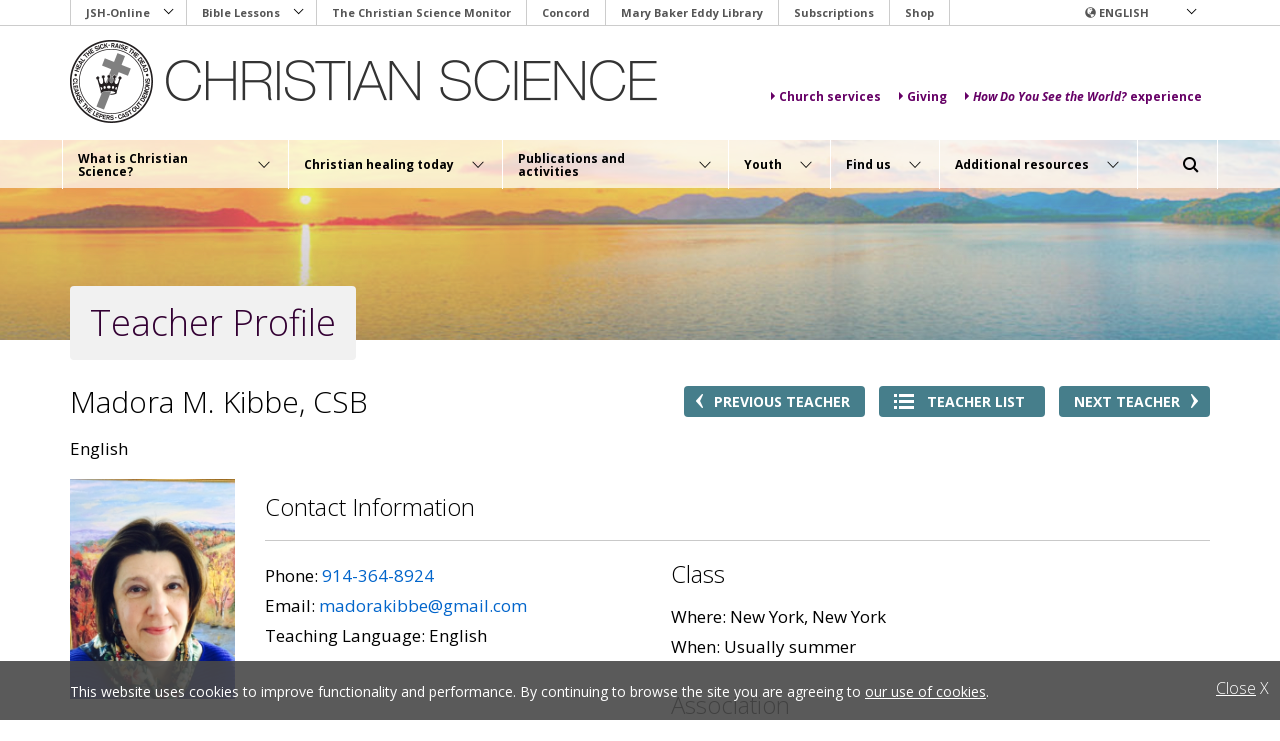

--- FILE ---
content_type: text/html; charset=UTF-8
request_url: https://www.christianscience.com/teachers/madora-kibbe
body_size: 427324
content:
<!DOCTYPE html>
    <!--[if lt IE 9]><html class="no-js lt-ie9" lang="en"><![endif]-->
<!--[if IE 9]><html class="no-js lt-ie10" lang="en"><![endif]-->
<!--[if gt IE 9]><!--> <html class="no-js" lang="en"><!--<![endif]-->
        <head>
                    <!-- Meta, title, CSS, favicons, etc. -->
    <meta charset="utf-8">
    <meta http-equiv="X-UA-Compatible" content="IE=edge,chrome=1">
    <meta name="viewport" content="width=device-width, initial-scale=1.0, minimum-scale=1.0"/>
    <meta name="HandheldFriendly" content="True">
    <meta name="MobileOptimized" content="320">

    <title>Madora M. Kibbe, CSB - Christian Science</title>

    <link rel="apple-touch-icon" sizes="152x152" href="/apple-touch-icon-152x152.png">
<link rel="apple-touch-icon" sizes="144x144" href="/apple-touch-icon-144x144.png">
<link rel="apple-touch-icon" sizes="120x120" href="/apple-touch-icon-120x120.png">
<link rel="apple-touch-icon" sizes="114x114" href="/apple-touch-icon-114x114.png">
<link rel="apple-touch-icon" sizes="76x76" href="/apple-touch-icon-76x76.png">
<link rel="apple-touch-icon" sizes="72x72" href="/apple-touch-icon-72x72.png">
<link rel="apple-touch-icon" sizes="60x60" href="/apple-touch-icon-60x60.png">
<link rel="apple-touch-icon" sizes="57x57" href="/apple-touch-icon-57x57.png">
<link rel="icon" type="image/png" href="/favicon-96x96.png" sizes="96x96">
<link rel="icon" type="image/png" href="/favicon-32x32.png" sizes="32x32">
<link rel="icon" type="image/png" href="/favicon-16x16.png" sizes="16x16">
<link rel="manifest" href="/manifest.json">
<link rel="mask-icon" href="/safari-pinned-tab.svg" color="#660066">
<meta name="apple-mobile-web-app-title" content="Christian Science">
<meta name="application-name" content="Christian Science">
<meta name="msapplication-TileColor" content="#da532c">
<meta name="msapplication-TileImage" content="/mstile-144x144.png">
<meta name="theme-color" content="#660066">

    <meta name="description" content="Christian Science is the framework of my life. The naturalness of turning to God is something I first learned from my parents, grandparents and Sunday School teachers.">

    <link rel="canonical" href="https://www.christianscience.com/teachers/madora-kibbe" />

        <link rel="preconnect" href="https://fonts.googleapis.com">
        <link rel="preconnect" href="https://fonts.gstatic.com" crossorigin>
        <link href="https://fonts.googleapis.com/css2?family=Noto+Sans+JP:wght@100..900&family=Noto+Sans+KR:wght@100..900&family=Noto+Sans+SC:wght@100..900&family=Noto+Sans+TC:wght@100..900&family=Open+Sans:ital,wght@0,300..800;1,300..800&display=swap" rel="stylesheet">

                    
                                                                                            <link rel="alternate" hreflang="en" href="https://www.christianscience.com/teachers/madora-kibbe">
                                <meta property="og:site_name" content="Christian Science"/>
<meta property="og:locale" content="en_US" />
        <meta property="og:locale:alternate" content="nl_NL" />
    <meta property="og:locale:alternate" content="de_DE" />
    <meta property="og:locale:alternate" content="el_GR" />
    <meta property="og:locale:alternate" content="es_ES" />
    <meta property="og:locale:alternate" content="fr_FR" />
    <meta property="og:locale:alternate" content="id_ID" />
    <meta property="og:locale:alternate" content="it_IT" />
    <meta property="og:locale:alternate" content="ja_JP" />
    <meta property="og:locale:alternate" content="pt_PT" />
    <meta property="og:locale:alternate" content="ru_RI" />

    <meta property="og:url" content="https://www.christianscience.com/christian-healing-today/primary-class-instruction/find-a-christian-science-teacher">
    <meta property="og:ezObjID" content="157" />
    <meta property="og:image" content="https://www.christianscience.com/var/cscom/storage/images/media/images/find-us-images/find-a-teacher-1300x200px-getty-images-163196980/2533-6-eng-US/find-a-teacher-1300x200px-getty-images-163196980.jpg" />
<meta property="og:image:height" content="200" />
<meta property="og:image:width" content="1300" />

                    <meta property="og:title" content="Madora M. Kibbe, CSB"/>
                    <meta property="og:type" content="website" />
                    <meta property="og:description" content="Christian Science is the framework of my life. The naturalness of turning to God is something I first learned from my parents, grandparents and Sunday School teachers."/>
                                <meta property="og:url" content="https://www.christianscience.com/teachers/madora-kibbe"/>
            <meta property="og:image" content="https://www.christianscience.com/media/departments/boe-bol/madora-kibbe" />
                        <link rel="stylesheet" href="/assets/ibexa/build/cscom-bundle-head-styles-css.css?52b5a95a">                            <script type="application/javascript" src="/bundles/tfccschristianscience/js/vendor/modernizr-custom.3.6.0.js"></script>
<script type="application/javascript" src="/bundles/tfccschristianscience/js/vendor/sweetalert/sweetalert.min.js"></script>
<script src="/bundles/tfccschristianscience/js/jwplayer/jwplayer.js"></script>
<script>jwplayer.key="brcGd/xYx6/7ADb9+l4Zznhdv0FSjL4lKdr6cJAZjGPRJ7ZB";</script>

<script src="https://smartplugin.youbora.com/v6/js/adapters/youtube/6.7.0/sp.min.js"></script>
<script>
youbora_yt = Object.assign({}, youbora);
var youbora_yt_analytics = new Array();
delete(youbora);
</script>
<script src="https://smartplugin.youbora.com/v6/js/adapters/jwplayer/6.5.7/sp.min.js"></script>
<script>
youbora_jw = Object.assign({}, youbora);
delete(youbora);
</script>

<script src="/assets/ibexa/build/runtime.js?c6d08317"></script><script src="/assets/ibexa/build/cscom-bundle-main-head-js.js?c4ae2629"></script>

<script src="https://www.google.com/recaptcha/api.js" async defer></script>

<script type="application/javascript" src="/bundles/tfccschristianscience/js/vendor/ics.deps.min.js"></script>
<script>
    function b64EncodeUnicode(str) {
        // first we use encodeURIComponent to get percent-encoded UTF-8,
        // then we convert the percent encodings into raw bytes which
        // can be fed into btoa.
        return btoa(encodeURIComponent(str).replace(/%([0-9A-F]{2})/g,
            function toSolidBytes(match, p1) {
                return String.fromCharCode('0x' + p1);
        }));
    }
    function icsDownload(object, location, date_start, date_end) {
        var ics_cal = ics();
        var file_content = ics_cal.addEvent(object.dataset.title, object.dataset.description, location, date_start, date_end);
        file_content = 'BEGIN:VCALENDAR' + "\n" + 'PRODID:Calendar' + "\n" + 'VERSION:2.0' + "\n" + file_content + "\n" + 'END:VCALENDAR';
        var encoded_file_content = b64EncodeUnicode(file_content);
        encoded_file_content = 'data:text/calendar;charset=utf-16;base64,' + encoded_file_content;

        let icsLink = document.createElement('a');
        icsLink.style.display = 'none';
        icsLink.href = encoded_file_content;
        icsLink.setAttribute('download', 'calendar.ics');
        document.body.appendChild(icsLink);
        icsLink.click();
        document.body.removeChild(icsLink);
    }
    function ShowCalendar(id) {
        document.getElementById('atcp-' + id).style.display = 'block';
        document.getElementById('atcp-bg-' + id).style.display = 'block';
        document.body.after(document.getElementById('atcp-bg-' + id));
        document.body.after(document.getElementById('atcp-' + id));
    }
    function HideCalendar(id) {
        document.getElementById('atcp-' + id).style.display = 'none';
        document.getElementById('atcp-bg-' + id).style.display = 'none';
    }
    
    function CreateJwplayerCustomButton(name, icon, position, onclick, playerID)
    {
        // Avoiding duplicated ids
        if(document.getElementById(name) !== null)
        {
            var i = 1;
            while(document.getElementById(name + '_' + i) !== null)
            {
                i++;
            }
            name = name + '_' + i;
        }
        /**
        Create a new JWPlayer custom button

        :param name String:
            The name for the button

        :param icon String:
            The image that will be the icon, inside a "background" style

        :param position Integer:
            Position, starting with 0, from left to right, to place the new button

        :param onclick String:
            The function or javascript command for the onClick event
        */

        // The Fast Forward icon
        var svg_icon = '<svg id="master-artboard" viewBox="0 0 240 240" version="1.1" xmlns="http://www.w3.org/2000/svg" class="jw-svg-icon jw-svg-icon-rewind" style="margin-top:2px;"><g transform="matrix(0.262, 0, 0, 0.262, -73.620, -18.998)"><rect id="ee-background" x="0" y="0" width="223.259" height="192.419" style="fill: white; fill-opacity: 0; pointer-events: none;"/><g transform="matrix(4.083, 0, 0, 4.083, 210.000, 0)"><path d="M 113.2 131.078 C 109.479 124.771 102.815 120.781 95.5 120.478 C 88.184 120.781 81.520 124.771 77.8 131.078 C 69.199 145.313 69.199 163.142 77.8 177.378 C 81.520 183.684 88.184 187.674 95.5 187.977 C 102.815 187.674 109.479 183.684 113.2 177.378 C 121.800 163.142 121.800 145.313 113.2 131.077 L 113.2 131.078 Z M 95.5 178.278 C 87.7 178.278 81.1 167.278 81.1 154.178 C 81.1 141.078 87.699 130.078 95.5 130.078 C 103.300 130.078 109.9 141.078 109.9 154.178 C 109.9 167.278 103.4 178.278 95.5 178.278 L 95.5 178.278 Z M 52.1 187.978 L 52.1 136.978 L 47.300 141.778 L 40.500 134.978 L 53.500 121.978 C 56.108 119.360 60.571 120.548 61.534 124.115 C 61.645 124.527 61.701 124.951 61.7 125.378 L 61.7 188.078 L 52.1 187.978 L 52.1 187.978 Z" transform="matrix(1, 0, 0, 1, 79.954, 0)"/><path d="M 84.419 46.864" style="fill: rgb(0, 0, 0); fill-opacity: 1; stroke: rgb(0, 0, 0); stroke-opacity: 1; stroke-width: 0; paint-order: fill;"/></g><g transform="matrix(4.083, 0, 0, 4.083, 210.000, 0.000)"><path d="M 214.1 57.778 L 214.1 183.078 C 214.063 185.713 211.935 187.841 209.299 187.878 L 146.6 187.878 L 146.6 168.578 L 194.8 168.578 L 194.8 72.178 L 79.1 72.178 L 79.1 91.478 C 79.1 96.778 75.5 98.678 71.1 95.778 L 29.299 67.878 C 26.364 66.397 25.161 62.834 26.599 59.878 C 27.175 58.703 28.125 57.753 29.299 57.178 L 71.1 29.278 C 75.5 26.378 79.1 28.278 79.1 33.578 L 79.1 52.878 L 209.2 52.878 C 211.889 52.917 214.060 55.088 214.1 57.778 L 214.1 57.778 Z" transform="matrix(-0.999, 0, 0, 0.999, 240.093, 0)"/></g></g></svg>';


        // Add the button in the bar at the bottom of the video
        var jwp_btn = document.createElement('div');
        jwp_btn.id = name;
        jwp_btn.innerHTML = svg_icon;
        jwp_btn.setAttribute('class', 'jw-icon jw-icon-inline jw-button-color jw-reset jw-logo-button jw-custom-icon-fastforward');
        jwp_btn.setAttribute('onclick', onclick);

        // Get the bar button container
        var leftGroup = document.getElementById(playerID).getElementsByClassName('jw-button-container')[0];

        // Include the new button between rewind and volume
        leftGroup.insertBefore(jwp_btn, leftGroup.childNodes[position]);


        // Add the button over the video
        var jwp_btn2 = document.createElement('div');
        jwp_btn2.id = name + '-display';
        jwp_btn2.innerHTML = '<div class="jw-icon jw-icon-rewind jw-button-color jw-reset" role="button" tabindex="0" aria-label="Fast forward 10 Seconds">' + svg_icon + '</div>';
        jwp_btn2.setAttribute('class', 'jw-display-icon-container jw-display-icon-rewind jw-reset');
        jwp_btn2.setAttribute('onclick', onclick);

        var leftGroup2 = document.getElementById(playerID).getElementsByClassName('jw-display-controls')[0];

        // We need to remove the third button ("Next" button), since we are not using
        leftGroup2.removeChild(leftGroup2.lastElementChild);

        // Add the new button
        leftGroup2.appendChild(jwp_btn2);

    }
</script>
                            <script type="application/ld+json">
{
    "@context": "http://schema.org",
    "@id": "http://www.christianscience.com/#organization",
    "@type": "Organization",
    "name": "Christian Science",
    "url": "http://www.christianscience.com/",
    "founder": {
        "@type": "Person",
        "name": "Mary Baker Eddy"
    },
    "sameAs": [
        "https://www.facebook.com/worldwidechristianscience",
        "https://twitter.com/prayerandhealth"
    ]
}
</script>
                            <script src="https://assets.adobedtm.com/b90e3d8db100/21cc9169a2d1/launch-96734523ec1c.min.js"></script>
                    </head>
<body class="default locale-en locale-full-en_us ">
<div class="site-wrapper">
    <div class="site-canvas">
        <a href="#content" class="skip-to sr-only sr-only-focusable">Skip to main content</a>
        
                    <header class="header">
    <script>
                    var currentSiteaccess = '';
            </script>

    <div class="header__container container">

        <div class="utility-nav-container-desktop" data-section="utility-menu">
    <nav class="header__utility-nav mln mln--navbar js-mln--loading" data-mln-breakpoint="992" aria-label="Utility navigation">
                <ul id="NetworkNavDesktop" class="mln__list" role="menu">
            
                            <li class="mobile-only first">        <a href="https://jsh.christianscience.com" target="">JSH-Online</a>                <ul class="menu_level_1">
            
                <li class="first">        <a href="https://journal.christianscience.com" target="">The Christian Science Journal</a>        
    </li>

    
                <li>        <a href="https://sentinel.christianscience.com" target="">Christian Science Sentinel</a>        
    </li>

    
                <li>        <a href="https://herald.christianscience.com" target="">The Herald of Christian Science</a>        
    </li>

    
                <li>        <a href="https://directory.christianscience.com" target="">Journal Directory</a>        
    </li>

    
                <li class="last">        <a href="https://jsh.christianscience.com/csps-subscriptions" target="">Manage My Account</a>        
    </li>


    </ul>

    </li>

    
                            <li class="mobile-only">        <a href="https://biblelesson.christianscience.com/" target="">Bible Lessons</a>                <ul class="menu_level_1">
            
                <li class="first">        <a href="https://quarterly.christianscience.com" target="">Digital Edition</a>        
    </li>

    
                <li class="last">        <a href="https://biblelesson.christianscience.com/subscribe" target="">All editions</a>        
    </li>


    </ul>

    </li>

    
                <li class="mobile-only">        <a href="https://www.csmonitor.com" target="">The Christian Science Monitor</a>        
    </li>

    
                <li class="mobile-only">        <a href="https://concord.christianscience.com" target="">Concord</a>        
    </li>

    
                <li class="mobile-only">        <a href="https://www.marybakereddylibrary.org/" target="">Mary Baker Eddy Library</a>        
    </li>

    
                <li class="mobile-only">        <a href="https://jsh.christianscience.com/csps-subscriptions" target="">Subscriptions</a>        
    </li>

    
                <li class="mobile-only last">        <a href="https://shop.christianscience.com/" target="">Shop</a>        
    </li>


    </ul>

    </nav>
</div>


        <div class="language-nav-container-desktop" data-section="language">
            <nav class="header__language-nav mln mln--navbar js-mln--loading" data-mln-breakpoint="992" aria-label="Language navigation">
                        <ul id="UtilityNav" class="mln__list" role="menu">
            
                            <li class="first last">        <span><span class="glyphicon glyphicon-globe"></span>&nbsp;English</span>                <ul class="menu_level_1">
            
                <li class="first">        <a href="/id" title="Change language to Indonesian">Bahasa Indonesia (Indonesian)</a>        
    </li>

    
                <li>        <a href="/da" title="Change language to Danish">Dansk (Danish)</a>        
    </li>

    
                <li>        <a href="/de" title="Change language to German">Deutsch (German)</a>        
    </li>

    
                <li>        <a href="/es" title="Change language to Spanish">Español (Spanish)</a>        
    </li>

    
                <li>        <a href="/fr" title="Change language to French">Français (French)</a>        
    </li>

    
                <li>        <a href="/ig" title="Change language to Igbo">Igbo (Igbo)</a>        
    </li>

    
                <li>        <a href="/ilo" title="Change language to Iluko">Iluko (Iluko)</a>        
    </li>

    
                <li>        <a href="/it" title="Change language to Italian">Italiano (Italian)</a>        
    </li>

    
                <li>        <a href="/nl" title="Change language to Dutch">Nederlands (Dutch)</a>        
    </li>

    
                <li>        <a href="/pl" title="Change language to Polish">Polski (Polish)</a>        
    </li>

    
                <li>        <a href="/pt" title="Change language to Portuguese">Português (Portuguese)</a>        
    </li>

    
                <li>        <a href="/fi" title="Change language to Finnish">Suomi (Finnish)</a>        
    </li>

    
                <li>        <a href="/sv" title="Change language to Swedish">Svenska (Swedish)</a>        
    </li>

    
                <li>        <a href="/el" title="Change language to Greek">Ελληνικά (Greek)</a>        
    </li>

    
                <li>        <a href="/ru" title="Change language to Russian">Русский (Russian)</a>        
    </li>

    
                <li>        <a href="/zhs" title="Change language to Chinese Simplified">中文简体<br>(Chinese Simplified)</a>        
    </li>

    
                <li>        <a href="/zht" title="Change language to Chinese Traditional">中文繁體<br>(Chinese Traditional)</a>        
    </li>

    
                <li class="last">        <a href="/jp" title="Change language to Japanese">日本語 (Japanese)</a>        
    </li>


    </ul>

    </li>


    </ul>

            </nav>
        </div>

        <div class="cscom-header-logo">
                            <div class="header__logo" data-section="header-logo">
                    <a id="SiteLogo" href="/" title="Christian&#x20;Science&#x20;Home">
                        <img class="img-responsive" src="/bundles/tfccschristianscience/images/bg-site-header-logo-@2x.png"
                            alt="Christian&#x20;Science">
                    </a>
                </div>
            
            <div class="eyebrow-nav" data-section="eyebrown-nav">
            <nav>
                    
                <a class="btn-expand btn-menu-item" href="/publications-and-activities/church-services"  target="">
                    <span class="text-label">            Church services
    </span>
                </a>

            
                <a class="btn-expand btn-menu-item" href="https://giving.christianscience.com"  target="">
                    <span class="text-label">            Giving
    </span>
                </a>

            
                <a class="btn-expand btn-menu-item" href="/find-us/visit-the-mother-church/visit-the-christian-science-plaza/how-do-you-see-the-world-experience"  target="">
                    <span class="text-label">            <em>How Do You See the World?</em> experience
    </span>
                </a>

                        </nav>

</div>


        </div>

        <!-- CSCOM HEADER MENU -->
<div class="cscom-header-menu">

    <div class="header-container container">

        <!-- Burger Menu button -->
        <div class="burger-menu-section">
            <button class="btn-burger" data-toggle="collapse" href="#cs-header-menu" aria-expanded="false" aria-controls="cs-header-menu">
                <span class="icon" aria-hidden="true"></span>
                <span class="label label-menu">Menu</span>
                <span class="label label-close">Close</span>
            </button>
        </div>

        <!-- Header Menu section -->
        <nav class="header-menu-section collapse" id="cs-header-menu">
                    <ul>
                                                                                                
                <li data-related-menu="#cs-header-submenu-1" >
                    
                        <button class="btn-expand btn-menu-item" data-toggle="collapse" data-target="#cs-header-submenu-1" aria-expanded="false" aria-controls="cs-header-submenu-1" aria-label="What&#x20;is&#x20;Christian&#x20;Science&#x3F; menu">
                            <span class="text-label">What is Christian Science?</span>
                            <span class="icon-class" aria-hidden="true"></span>
                        </button>

                                    </li>
                <div class="collapse submenu-block fade-effect" id="cs-header-submenu-1">
                    <div class="block">
                        <div class="container">

                            <div class="row">

                                <div class="submenu-overview">

                                    
                                        <div class="title-block">
                                            <div class="title">What is Christian Science?</div>
                                        </div>

                                        <a class="tag-gray" href="/what-is-christian-science" target="_self" title="What is Christian Science?">Overview</a>
                                                                                     <p><h3 style="line-height:1.4em">Discover the heart of what Christian Science is, and how it could be useful to you in your everyday life.</h3></p>

                                        
                                    
                                </div>

                                <div class="submenu-links">
                                                                                                                        <div class="title-block">
                                                <div class="title">In this section:</div>
                                            </div>
                                        
                                        <div class="links-block">

                                                                                                                                                                                                        <div class="submenu-item">                                                            <a href="/what-is-christian-science/beliefs-and-teachings" target="_self" title="Beliefs and teachings">Beliefs and teachings</a>                                                                                                                    <p>Summary of the essential tenets of Christian Science.</p>

                                                                                                            </div>
                                                                                                                                                        <div class="submenu-item">                                                            <a href="/what-is-christian-science/the-bible" target="_self" title="The Bible">The Bible</a>                                                                                                                    <p>The foundation for the theology and practice of Christian Science.</p>

                                                                                                            </div>
                                                                                                                                                        <div class="submenu-item">                                                            <a href="/what-is-christian-science/mary-baker-eddy" target="_self" title="Mary Baker Eddy">Mary Baker Eddy</a>                                                                                                                    <p>Learn about the Founder and Discoverer of Christian Science.</p>

                                                                                                            </div>
                                                                                                                                                        <div class="submenu-item">                                                            <a href="/the-christian-science-pastor" target="_self" title="The Christian Science Pastor">The Christian Science Pastor</a>                                                                                                                    <p>Our global pastor is the Word of God — the Bible and Science and Health.</p>

                                                                                                            </div>
                                                
                                        </div>
                                    
                                    <button class="icon-close" data-toggle="collapse" data-target="#cs-header-submenu-1" aria-expanded="false" aria-controls="cs-header-submenu-1" aria-label="Close Menu"></button>

                                </div>

                            </div>

                        </div>
                    </div>
                </div>
                                                                            
                <li data-related-menu="#cs-header-submenu-2" >
                    
                        <button class="btn-expand btn-menu-item" data-toggle="collapse" data-target="#cs-header-submenu-2" aria-expanded="false" aria-controls="cs-header-submenu-2" aria-label="Christian&#x20;healing&#x20;today menu">
                            <span class="text-label">Christian healing today</span>
                            <span class="icon-class" aria-hidden="true"></span>
                        </button>

                                    </li>
                <div class="collapse submenu-block fade-effect" id="cs-header-submenu-2">
                    <div class="block">
                        <div class="container">

                            <div class="row">

                                <div class="submenu-overview">

                                    
                                        <div class="title-block">
                                            <div class="title">Christian healing today</div>
                                        </div>

                                        <a class="tag-gray" href="/christian-healing-today" target="_self" title="Christian healing today">Overview</a>
                                                                                     <p><h3 style="line-height:1.4em">Resources that can help you explore the practicality of healing today.</h3></p>

                                        
                                    
                                </div>

                                <div class="submenu-links">
                                                                                                                        <div class="title-block">
                                                <div class="title">In this section:</div>
                                            </div>
                                        
                                        <div class="links-block">

                                                                                                                                                                                                        <div class="submenu-item">                                                            <a href="/christian-healing-today/how-can-i-be-healed" target="_self" title="How can I be healed?">How can I be healed?</a>                                                                                                                    <p>Ideas explaining how people apply Christian Science and experience healing.</p>

                                                                                                            </div>
                                                                                                                                                        <div class="submenu-item">                                                            <a href="/christian-healing-today/membership-in-the-mother-church" target="_self" title="Membership in The Mother Church">Membership in The Mother Church</a>                                                                                                                    <p>Learn how to apply for membership or update your information.</p>

                                                                                                            </div>
                                                                                                                                                        <div class="submenu-item">                                                            <a href="/christian-healing-today/daily-lift" target="_self" title="Daily Lift">Daily Lift</a>                                                                                                                    <p>Hear a podcast every weekday that shares a brief, inspiring idea.</p>

                                                                                                            </div>
                                                                                                                                                        <div class="submenu-item">                                                            <a href="/christian-healing-today/christian-science-lectures" target="_self" title="Christian Science lectures">Christian Science lectures</a>                                                                                                                    <p>Public talks that explore Christian Science.</p>

                                                                                                            </div>
                                                                                                                                                        <div class="submenu-item">                                                            <a href="/christian-healing-today/primary-class-instruction" target="_self" title="Primary class instruction">Primary class instruction</a>                                                                                                                    <p>Information for those wanting to learn more about this 2 week course.</p>

                                                                                                            </div>
                                                                                                                                                        <div class="submenu-item">                                                            <a href="/christian-healing-today/christian-science-practitioners" target="_self" title="Christian Science Practitioners">Christian Science Practitioners</a>                                                                                                                    <p>Individuals available to help others find healing.</p>

                                                                                                            </div>
                                                                                                                                                        <div class="submenu-item">                                                            <a href="/christian-healing-today/christian-science-nurses" target="_self" title="Christian Science Nurses">Christian Science Nurses</a>                                                                                                                    <p>Provide practical care for those relying on Christian Science for healing.</p>

                                                                                                            </div>
                                                                                                                                                        <div class="submenu-item">                                                            <a href="/christian-healing-today/praying-for-our-world-and-ourselves" target="_self" title="Praying for our world and ourselves">Praying for our world and ourselves</a>                                                                                                                    <p>Resources to help everyone pray about the urgent issues that affect us all.</p>

                                                                                                            </div>
                                                
                                        </div>
                                    
                                    <button class="icon-close" data-toggle="collapse" data-target="#cs-header-submenu-2" aria-expanded="false" aria-controls="cs-header-submenu-2" aria-label="Close Menu"></button>

                                </div>

                            </div>

                        </div>
                    </div>
                </div>
                                                                            
                <li data-related-menu="#cs-header-submenu-3" >
                    
                        <button class="btn-expand btn-menu-item" data-toggle="collapse" data-target="#cs-header-submenu-3" aria-expanded="false" aria-controls="cs-header-submenu-3" aria-label="Publications&#x20;and&#x20;activities menu">
                            <span class="text-label">Publications and activities</span>
                            <span class="icon-class" aria-hidden="true"></span>
                        </button>

                                    </li>
                <div class="collapse submenu-block fade-effect" id="cs-header-submenu-3">
                    <div class="block">
                        <div class="container">

                            <div class="row">

                                <div class="submenu-overview">

                                    
                                        <div class="title-block">
                                            <div class="title">Publications and activities</div>
                                        </div>

                                        <a class="tag-gray" href="/publications-and-activities" target="_self" title="Publications and activities">Overview</a>
                                                                                     <p><h3 style="line-height:1.4em">Explore publications and activities that inform and deepen your understanding of spiritual healing.</h3></p>

                                        
                                    
                                </div>

                                <div class="submenu-links">
                                                                                                                        <div class="title-block">
                                                <div class="title">In this section:</div>
                                            </div>
                                        
                                        <div class="links-block">

                                                                                                                                                                                                        <div class="submenu-item">                                                            <a href="/the-christian-science-pastor/tfccs.main.hb.kj" target="_self" title="Read The Bible (KJV)">Read The Bible (KJV)</a>                                                                                                                    <p>Read the foundation for the theology and practice of Christian Science.</p>

                                                                                                            </div>
                                                                                                                                                        <div class="submenu-item">                                                            <a href="/the-christian-science-pastor/tfccs.main.sh" target="_self" title="Read Science and Health">Read Science and Health</a>                                                                                                                    <p>Read the textbook of Christian Science by Mary Baker Eddy.</p>

                                                                                                            </div>
                                                                                                                                                        <div class="submenu-item">                                                            <a href="/publications-and-activities/bible-lessons" target="_self" title="Bible Lessons">Bible Lessons</a>                                                                                                                    <p>Sample a key component of Christian Science study.</p>

                                                                                                            </div>
                                                                                                                                                        <div class="submenu-item">                                                            <a href="/publications-and-activities/church-services" target="_self" title="Church services">Church services</a>                                                                                                                    <p>Visit Sunday worship services and Wednesday testimony meetings.</p>

                                                                                                            </div>
                                                                                                                                                        <div class="submenu-item">                                                            <a href="/publications-and-activities/christian-science-reading-rooms" target="_self" title="Christian Science Reading Rooms">Christian Science Reading Rooms</a>                                                                                                                    <p>Where visitors can ask questions and explore Christian Science resources.</p>

                                                                                                            </div>
                                                                                                                                                        <div class="submenu-item">                                                            <a href="/publications-and-activities/christian-science-audio" target="_self" title="Christian Science Audio">Christian Science Audio</a>                                                                                                                    <p>Listen to Christian Science study resources, church services, podcasts, and music.</p>

                                                                                                            </div>
                                                                                                                                                        <div class="submenu-item">                                                            <a href="/publications-and-activities/online-magazines" target="_blank" title="Online magazines">Online magazines</a>                                                                                                                    <p>The homepage for Christian Science magazines.</p>

                                                                                                            </div>
                                                                                                                                                        <div class="submenu-item">                                                            <a href="/publications-and-activities/concord" target="_blank" title="Concord">Concord</a>                                                                                                                    <p>An online research tool for exploring the Bible and writings of Mary Baker Eddy.</p>

                                                                                                            </div>
                                                                                                                                                        <div class="submenu-item no-summary">                                                            <a href="/publications-and-activities/christian-science-hymnal" target="_self" title="Christian Science Hymnal">Christian Science Hymnal</a>                                                                                                            </div>
                                                                                                                                                        <div class="submenu-item">                                                            <a href="https://www.csmonitor.com/" target="_self" title="The Christian Science Monitor">The Christian Science Monitor</a>                                                                                                                    <p>The homepage of this news organization — respectful and respected news since 1908.</p>

                                                                                                            </div>
                                                                                                                                                        <div class="submenu-item no-summary">                                                            <a href="https://jsh.christianscience.com/csps-subscriptions" target="_self" title="Magazine subscriptions">Magazine subscriptions</a>                                                                                                            </div>
                                                                                                                                                        <div class="submenu-item">                                                            <a href="/publications-and-activities/additional-publications" target="_self" title="Additional publications">Additional publications</a>                                                                                                                    <p>Explore books, pamphlets, children books, music, and more.</p>

                                                                                                            </div>
                                                
                                        </div>
                                    
                                    <button class="icon-close" data-toggle="collapse" data-target="#cs-header-submenu-3" aria-expanded="false" aria-controls="cs-header-submenu-3" aria-label="Close Menu"></button>

                                </div>

                            </div>

                        </div>
                    </div>
                </div>
                                                                            
                <li data-related-menu="#cs-header-submenu-4" >
                    
                        <button class="btn-expand btn-menu-item" data-toggle="collapse" data-target="#cs-header-submenu-4" aria-expanded="false" aria-controls="cs-header-submenu-4" aria-label="Youth menu">
                            <span class="text-label">Youth</span>
                            <span class="icon-class" aria-hidden="true"></span>
                        </button>

                                    </li>
                <div class="collapse submenu-block fade-effect" id="cs-header-submenu-4">
                    <div class="block">
                        <div class="container">

                            <div class="row">

                                <div class="submenu-overview">

                                    
                                        <div class="title-block">
                                            <div class="title">Youth</div>
                                        </div>

                                        <a class="tag-gray" href="/youth" target="_self" title="Youth">Overview</a>
                                                                                     <p><h3 style="line-height:1.4em">Find resources by age group or for students, parents, and Sunday School teachers.</h3></p>

                                        
                                    
                                </div>

                                <div class="submenu-links">
                                                                                                                        <div class="title-block">
                                                <div class="title">In this section:</div>
                                            </div>
                                        
                                        <div class="links-block">

                                                                                                                                                                                                        <div class="submenu-item">                                                            <a href="/youth/what-is-sunday-school" target="_self" title="What is Sunday School?">What is Sunday School?</a>                                                                                                                    <p>Where young people 19 and younger are taught the Bible and its key teachings.</p>

                                                                                                            </div>
                                                                                                                                                        <div class="submenu-item">                                                            <a href="/youth/sunday-school-teachers" target="_self" title="Sunday School Teachers">Sunday School Teachers</a>                                                                                                                    <p>Resources to support Sunday School teachers.</p>

                                                                                                            </div>
                                                                                                                                                        <div class="submenu-item">                                                            <a href="/youth/young-adult" target="_self" title="Young Adult">Young Adult</a>                                                                                                                    <p>Articles by topic, and perspectives on church.</p>

                                                                                                            </div>
                                                                                                                                                        <div class="submenu-item">                                                            <a href="/youth/teens" target="_self" title="Teens">Teens</a>                                                                                                                    <p>Articles for teens by topic and perspectives on Sunday School.</p>

                                                                                                            </div>
                                                                                                                                                        <div class="submenu-item">                                                            <a href="/youth/preteens" target="_self" title="Preteens">Preteens</a>                                                                                                                    <p>Audio, video, and article collections.</p>

                                                                                                            </div>
                                                                                                                                                        <div class="submenu-item">                                                            <a href="/youth/children" target="_self" title="Children">Children</a>                                                                                                                    <p>Audio, video, and article collections.</p>

                                                                                                            </div>
                                                                                                                                                        <div class="submenu-item">                                                            <a href="/youth/cso" target="_self" title="College and university organizations (CSO)">College and university organizations (CSO)</a>                                                                                                                    <p>What CSOs do and how to find them.</p>

                                                                                                            </div>
                                                                                                                                                        <div class="submenu-item">                                                            <a href="/youth/summits" target="_self" title="Summits">Summits</a>                                                                                                                    <p>Find event details about youth summits.</p>

                                                                                                            </div>
                                                
                                        </div>
                                    
                                    <button class="icon-close" data-toggle="collapse" data-target="#cs-header-submenu-4" aria-expanded="false" aria-controls="cs-header-submenu-4" aria-label="Close Menu"></button>

                                </div>

                            </div>

                        </div>
                    </div>
                </div>
                                                                            
                <li data-related-menu="#cs-header-submenu-5" >
                    
                        <button class="btn-expand btn-menu-item" data-toggle="collapse" data-target="#cs-header-submenu-5" aria-expanded="false" aria-controls="cs-header-submenu-5" aria-label="Find&#x20;us menu">
                            <span class="text-label">Find us</span>
                            <span class="icon-class" aria-hidden="true"></span>
                        </button>

                                    </li>
                <div class="collapse submenu-block fade-effect" id="cs-header-submenu-5">
                    <div class="block">
                        <div class="container">

                            <div class="row">

                                <div class="submenu-overview">

                                    
                                        <div class="title-block">
                                            <div class="title">Find us</div>
                                        </div>

                                        <a class="tag-gray" href="/find-us" target="_self" title="Find us">Overview</a>
                                                                                     <p><h3 style="line-height:1.4em">Find the Christian Science resources in your community, near by, or around the world. All are welcome.</h3></p>

                                        
                                    
                                </div>

                                <div class="submenu-links">
                                                                                                                        <div class="title-block">
                                                <div class="title">In this section:</div>
                                            </div>
                                        
                                        <div class="links-block">

                                                                                                                                                                                                        <div class="submenu-item">                                                            <a href="/find-us/visit-the-mother-church" target="_self" title="Visit The Mother Church">Visit The Mother Church</a>                                                                                                                    <p>Information about attending services and other church activities in Boston, Massachusetts, USA.</p>

                                                                                                            </div>
                                                                                                                                                        <div class="submenu-item">                                                            <a href="/find-us/visit-the-mother-church/visit-the-christian-science-plaza" target="_self" title="Visit the Christian Science Plaza">Visit the Christian Science Plaza</a>                                                                                                                    <p>Information about exhibits and events for those visiting the Plaza.</p>

                                                                                                            </div>
                                                                                                                                                        <div class="submenu-item no-summary">                                                            <a href="https://directory.christianscience.com/?keyword=&amp;location=&amp;latitude=&amp;longitude=&amp;rt-csg=1" target="_blank" title="Find a church">Find a church</a>                                                                                                            </div>
                                                                                                                                                        <div class="submenu-item no-summary">                                                            <a href="https://directory.christianscience.com/search_results?keyword=Sunday+School&amp;location=&amp;latitude=&amp;longitude=" target="_blank" title="Find a Sunday School">Find a Sunday School</a>                                                                                                            </div>
                                                                                                                                                        <div class="submenu-item no-summary">                                                            <a href="https://directory.christianscience.com/?keyword=&amp;location=&amp;latitude=&amp;longitude=&amp;rt-rr=1" target="_blank" title="Find a Reading Room">Find a Reading Room</a>                                                                                                            </div>
                                                                                                                                                        <div class="submenu-item">                                                            <a href="/christian-healing-today/christian-science-lectures/find-a-lecture" target="_self" title="Find a lecture">Find a lecture</a>                                                                                                                    <p>Find a Christian Science talk near you or online.</p>

                                                                                                            </div>
                                                                                                                                                        <div class="submenu-item no-summary">                                                            <a href="https://directory.christianscience.com/?rt-p=1" target="_blank" title="Find a Christian Science Practitioner">Find a Christian Science Practitioner</a>                                                                                                            </div>
                                                                                                                                                        <div class="submenu-item no-summary">                                                            <a href="/christian-healing-today/primary-class-instruction/find-a-christian-science-teacher" target="_self" title="Find a Christian Science Teacher">Find a Christian Science Teacher</a>                                                                                                            </div>
                                                                                                                                                        <div class="submenu-item no-summary">                                                            <a href="https://directory.christianscience.com/?keyword=&amp;location=&amp;latitude=&amp;longitude=&amp;rt-csn=1" target="_blank" title="Find a Christian Science Nurse">Find a Christian Science Nurse</a>                                                                                                            </div>
                                                                                                                                                        <div class="submenu-item no-summary">                                                            <a href="https://directory.christianscience.com/?keyword=&amp;location=&amp;latitude=&amp;longitude=&amp;rt-cuo=1" target="_blank" title="Find a Christian Science Organization">Find a Christian Science Organization</a>                                                                                                            </div>
                                                
                                        </div>
                                    
                                    <button class="icon-close" data-toggle="collapse" data-target="#cs-header-submenu-5" aria-expanded="false" aria-controls="cs-header-submenu-5" aria-label="Close Menu"></button>

                                </div>

                            </div>

                        </div>
                    </div>
                </div>
                                                                            
                <li data-related-menu="#cs-header-submenu-6" >
                    
                        <button class="btn-expand btn-menu-item" data-toggle="collapse" data-target="#cs-header-submenu-6" aria-expanded="false" aria-controls="cs-header-submenu-6" aria-label="Additional&#x20;resources menu">
                            <span class="text-label">Additional resources</span>
                            <span class="icon-class" aria-hidden="true"></span>
                        </button>

                                    </li>
                <div class="collapse submenu-block fade-effect" id="cs-header-submenu-6">
                    <div class="block">
                        <div class="container">

                            <div class="row">

                                <div class="submenu-overview">

                                    
                                        <div class="title-block">
                                            <div class="title">Additional resources</div>
                                        </div>

                                        <a class="tag-gray" href="/additional-resources" target="_self" title="Additional resources">Overview</a>
                                                                                     <p><h3 style="line-height:1.4em">Additional resources to support the practice of Christian Science.</h3></p>

                                        
                                    
                                </div>

                                <div class="submenu-links">
                                                                                                                        <div class="title-block">
                                                <div class="title">In this section:</div>
                                            </div>
                                        
                                        <div class="links-block">

                                                                                                                                                                                                        <div class="submenu-item">                                                            <a href="/additional-resources/churches-societies-and-groups" target="_self" title="Churches, societies, and groups">Churches, societies, and groups</a>                                                                                                                    <p>Find resources for your church's activities.</p>

                                                                                                            </div>
                                                                                                                                                        <div class="submenu-item">                                                            <a href="/additional-resources/reading-room-librarian-resources" target="_self" title="Reading Room Librarian resources">Reading Room Librarian resources</a>                                                                                                                    <p>Find tools to help you serve your Reading Room.</p>

                                                                                                            </div>
                                                                                                                                                        <div class="submenu-item">                                                            <a href="/additional-resources/meet-the-lecturers" target="_self" title="Meet the lecturers">Meet the lecturers</a>                                                                                                                    <p>Those serving for the current lecture year.</p>

                                                                                                            </div>
                                                                                                                                                        <div class="submenu-item">                                                            <a href="/additional-resources/host-a-lecture" target="_self" title="Host a lecture">Host a lecture</a>                                                                                                                    <p>Resources to help your church host a lecture.</p>

                                                                                                            </div>
                                                                                                                                                        <div class="submenu-item no-summary">                                                            <a href="/additional-resources/churches-societies-and-groups/prison-and-institutional-work" target="_self" title="Prison ministry">Prison ministry</a>                                                                                                            </div>
                                                                                                                                                        <div class="submenu-item no-summary">                                                            <a href="/additional-resources/christian-science-practitioner-activities" target="_self" title="Christian Science Practitioner Activities">Christian Science Practitioner Activities</a>                                                                                                            </div>
                                                                                                                                                        <div class="submenu-item no-summary">                                                            <a href="/additional-resources/christian-science-nursing-activities" target="_self" title="Christian Science Nursing Activities">Christian Science Nursing Activities</a>                                                                                                            </div>
                                                                                                                                                        <div class="submenu-item no-summary">                                                            <a href="/additional-resources/committee-on-publication" target="_self" title="Committee on Publication">Committee on Publication</a>                                                                                                            </div>
                                                                                                                                                        <div class="submenu-item no-summary">                                                            <a href="/additional-resources/committee-on-publication/military-ministry" target="_self" title="Military chaplains">Military chaplains</a>                                                                                                            </div>
                                                                                                                                                        <div class="submenu-item no-summary">                                                            <a href="/additional-resources/humanitarian-assistance" target="_self" title="Humanitarian assistance">Humanitarian assistance</a>                                                                                                            </div>
                                                                                                                                                        <div class="submenu-item no-summary">                                                            <a href="/additional-resources/annual-meeting" target="_self" title="Annual Meeting">Annual Meeting</a>                                                                                                            </div>
                                                                                                                                                        <div class="submenu-item no-summary">                                                            <a href="/additional-resources/per-capita-tax" target="_self" title="Per capita tax">Per capita tax</a>                                                                                                            </div>
                                                
                                        </div>
                                    
                                    <button class="icon-close" data-toggle="collapse" data-target="#cs-header-submenu-6" aria-expanded="false" aria-controls="cs-header-submenu-6" aria-label="Close Menu"></button>

                                </div>

                            </div>

                        </div>
                    </div>
                </div>
                                                                                                                
                <li data-related-menu="#cs-header-submenu-7"  class="mobile-only" data-mobile-link="true">
                    
                        <button class="btn-expand btn-menu-item" data-toggle="collapse" data-target="#cs-header-submenu-7" aria-expanded="false" aria-controls="cs-header-submenu-7" aria-label="&lt;span&#x20;class&#x3D;&quot;glyphicon&#x20;glyphicon-globe&quot;&gt;&lt;&#x2F;span&gt;English menu">
                            <span class="text-label"><span class="glyphicon glyphicon-globe"></span>English</span>
                            <span class="icon-class" aria-hidden="true"></span>
                        </button>

                                    </li>
                <div class="collapse submenu-block fade-effect" id="cs-header-submenu-7">
                    <div class="block">
                        <div class="container">

                            <div class="row">

                                <div class="submenu-overview">

                                    
                                </div>

                                <div class="submenu-links">
                                                                            
                                        <div class="links-block">

                                                                                                                                                                                                        <div class="submenu-item no-summary">                                                            <a href="/id" title="Change language to Indonesian">Bahasa Indonesia (Indonesian)</a>                                                                                                            </div>
                                                                                                                                                        <div class="submenu-item no-summary">                                                            <a href="/da" title="Change language to Danish">Dansk (Danish)</a>                                                                                                            </div>
                                                                                                                                                        <div class="submenu-item no-summary">                                                            <a href="/de" title="Change language to German">Deutsch (German)</a>                                                                                                            </div>
                                                                                                                                                        <div class="submenu-item no-summary">                                                            <a href="/es" title="Change language to Spanish">Español (Spanish)</a>                                                                                                            </div>
                                                                                                                                                        <div class="submenu-item no-summary">                                                            <a href="/fr" title="Change language to French">Français (French)</a>                                                                                                            </div>
                                                                                                                                                        <div class="submenu-item no-summary">                                                            <a href="/ig" title="Change language to Igbo">Igbo (Igbo)</a>                                                                                                            </div>
                                                                                                                                                        <div class="submenu-item no-summary">                                                            <a href="/ilo" title="Change language to Iluko">Iluko (Iluko)</a>                                                                                                            </div>
                                                                                                                                                        <div class="submenu-item no-summary">                                                            <a href="/it" title="Change language to Italian">Italiano (Italian)</a>                                                                                                            </div>
                                                                                                                                                        <div class="submenu-item no-summary">                                                            <a href="/nl" title="Change language to Dutch">Nederlands (Dutch)</a>                                                                                                            </div>
                                                                                                                                                        <div class="submenu-item no-summary">                                                            <a href="/pl" title="Change language to Polish">Polski (Polish)</a>                                                                                                            </div>
                                                                                                                                                        <div class="submenu-item no-summary">                                                            <a href="/pt" title="Change language to Portuguese">Português (Portuguese)</a>                                                                                                            </div>
                                                                                                                                                        <div class="submenu-item no-summary">                                                            <a href="/fi" title="Change language to Finnish">Suomi (Finnish)</a>                                                                                                            </div>
                                                                                                                                                        <div class="submenu-item no-summary">                                                            <a href="/sv" title="Change language to Swedish">Svenska (Swedish)</a>                                                                                                            </div>
                                                                                                                                                        <div class="submenu-item no-summary">                                                            <a href="/el" title="Change language to Greek">Ελληνικά (Greek)</a>                                                                                                            </div>
                                                                                                                                                        <div class="submenu-item no-summary">                                                            <a href="/ru" title="Change language to Russian">Русский (Russian)</a>                                                                                                            </div>
                                                                                                                                                        <div class="submenu-item no-summary">                                                            <a href="/zhs" title="Change language to Chinese Simplified">中文简体<br>(Chinese Simplified)</a>                                                                                                            </div>
                                                                                                                                                        <div class="submenu-item no-summary">                                                            <a href="/zht" title="Change language to Chinese Traditional">中文繁體<br>(Chinese Traditional)</a>                                                                                                            </div>
                                                                                                                                                        <div class="submenu-item no-summary">                                                            <a href="/jp" title="Change language to Japanese">日本語 (Japanese)</a>                                                                                                            </div>
                                                
                                        </div>
                                    
                                    <button class="icon-close" data-toggle="collapse" data-target="#cs-header-submenu-7" aria-expanded="false" aria-controls="cs-header-submenu-7" aria-label="Close Menu"></button>

                                </div>

                            </div>

                        </div>
                    </div>
                </div>
                                                                                                                
                <li data-related-menu="#cs-header-submenu-8"  class="mobile-only" data-mobile-link="true">
                    
                        <a class="btn-expand btn-menu-item" href="/publications-and-activities/church-services"  target="">
                            <span class="text-label">Church services</span>
                        </a>

                        
                                    </li>
                <div class="collapse submenu-block fade-effect" id="cs-header-submenu-8">
                    <div class="block">
                        <div class="container">

                            <div class="row">

                                <div class="submenu-overview">

                                    
                                </div>

                                <div class="submenu-links">
                                    
                                    <button class="icon-close" data-toggle="collapse" data-target="#cs-header-submenu-8" aria-expanded="false" aria-controls="cs-header-submenu-8" aria-label="Close Menu"></button>

                                </div>

                            </div>

                        </div>
                    </div>
                </div>
                                                                                                                
                <li data-related-menu="#cs-header-submenu-9"  class="mobile-only" data-mobile-link="true">
                    
                        <a class="btn-expand btn-menu-item" href="https://giving.christianscience.com"  target="">
                            <span class="text-label">Giving</span>
                        </a>

                        
                                    </li>
                <div class="collapse submenu-block fade-effect" id="cs-header-submenu-9">
                    <div class="block">
                        <div class="container">

                            <div class="row">

                                <div class="submenu-overview">

                                    
                                </div>

                                <div class="submenu-links">
                                    
                                    <button class="icon-close" data-toggle="collapse" data-target="#cs-header-submenu-9" aria-expanded="false" aria-controls="cs-header-submenu-9" aria-label="Close Menu"></button>

                                </div>

                            </div>

                        </div>
                    </div>
                </div>
                                                                                                                
                <li data-related-menu="#cs-header-submenu-10"  class="mobile-only" data-mobile-link="true">
                    
                        <a class="btn-expand btn-menu-item" href="/find-us/visit-the-mother-church/visit-the-christian-science-plaza/how-do-you-see-the-world-experience"  target="">
                            <span class="text-label"><em>How Do You See the World?</em> experience</span>
                        </a>

                        
                                    </li>
                <div class="collapse submenu-block fade-effect" id="cs-header-submenu-10">
                    <div class="block">
                        <div class="container">

                            <div class="row">

                                <div class="submenu-overview">

                                    
                                </div>

                                <div class="submenu-links">
                                    
                                    <button class="icon-close" data-toggle="collapse" data-target="#cs-header-submenu-10" aria-expanded="false" aria-controls="cs-header-submenu-10" aria-label="Close Menu"></button>

                                </div>

                            </div>

                        </div>
                    </div>
                </div>
                                                                                                                
                <li data-related-menu="#cs-header-submenu-11"  class="mobile-only" data-mobile-link="true">
                    
                        <a class="btn-expand btn-menu-item" href="https://jsh.christianscience.com"  target="">
                            <span class="text-label">JSH-Online</span>
                        </a>

                                                    <button class="btn-expand btn-menu-item btn-single-arrow" data-toggle="collapse" data-target="#cs-header-submenu-11" aria-expanded="false" aria-controls="cs-header-submenu-11" aria-label="JSH-Online menu">
                                <span class="icon-class" aria-hidden="true"></span>
                            </button>
                        
                                    </li>
                <div class="collapse submenu-block fade-effect" id="cs-header-submenu-11">
                    <div class="block">
                        <div class="container">

                            <div class="row">

                                <div class="submenu-overview">

                                    
                                </div>

                                <div class="submenu-links">
                                                                            
                                        <div class="links-block">

                                                                                                                                                                                                        <div class="submenu-item no-summary">                                                            <a href="https://journal.christianscience.com" target="">The Christian Science Journal</a>                                                                                                            </div>
                                                                                                                                                        <div class="submenu-item no-summary">                                                            <a href="https://sentinel.christianscience.com" target="">Christian Science Sentinel</a>                                                                                                            </div>
                                                                                                                                                        <div class="submenu-item no-summary">                                                            <a href="https://herald.christianscience.com" target="">The Herald of Christian Science</a>                                                                                                            </div>
                                                                                                                                                        <div class="submenu-item no-summary">                                                            <a href="https://directory.christianscience.com" target="">Journal Directory</a>                                                                                                            </div>
                                                                                                                                                        <div class="submenu-item no-summary">                                                            <a href="https://jsh.christianscience.com/csps-subscriptions" target="">Manage My Account</a>                                                                                                            </div>
                                                
                                        </div>
                                    
                                    <button class="icon-close" data-toggle="collapse" data-target="#cs-header-submenu-11" aria-expanded="false" aria-controls="cs-header-submenu-11" aria-label="Close Menu"></button>

                                </div>

                            </div>

                        </div>
                    </div>
                </div>
                                                                                                                
                <li data-related-menu="#cs-header-submenu-12"  class="mobile-only" data-mobile-link="true">
                    
                        <a class="btn-expand btn-menu-item" href="https://biblelesson.christianscience.com/"  target="">
                            <span class="text-label">Bible Lessons</span>
                        </a>

                                                    <button class="btn-expand btn-menu-item btn-single-arrow" data-toggle="collapse" data-target="#cs-header-submenu-12" aria-expanded="false" aria-controls="cs-header-submenu-12" aria-label="Bible&#x20;Lessons menu">
                                <span class="icon-class" aria-hidden="true"></span>
                            </button>
                        
                                    </li>
                <div class="collapse submenu-block fade-effect" id="cs-header-submenu-12">
                    <div class="block">
                        <div class="container">

                            <div class="row">

                                <div class="submenu-overview">

                                    
                                </div>

                                <div class="submenu-links">
                                                                            
                                        <div class="links-block">

                                                                                                                                                                                                        <div class="submenu-item no-summary">                                                            <a href="https://quarterly.christianscience.com" target="">Digital Edition</a>                                                                                                            </div>
                                                                                                                                                        <div class="submenu-item no-summary">                                                            <a href="https://biblelesson.christianscience.com/subscribe" target="">All editions</a>                                                                                                            </div>
                                                
                                        </div>
                                    
                                    <button class="icon-close" data-toggle="collapse" data-target="#cs-header-submenu-12" aria-expanded="false" aria-controls="cs-header-submenu-12" aria-label="Close Menu"></button>

                                </div>

                            </div>

                        </div>
                    </div>
                </div>
                                                                                                                
                <li data-related-menu="#cs-header-submenu-13"  class="mobile-only" data-mobile-link="true">
                    
                        <a class="btn-expand btn-menu-item" href="https://www.csmonitor.com"  target="">
                            <span class="text-label">The Christian Science Monitor</span>
                        </a>

                        
                                    </li>
                <div class="collapse submenu-block fade-effect" id="cs-header-submenu-13">
                    <div class="block">
                        <div class="container">

                            <div class="row">

                                <div class="submenu-overview">

                                    
                                </div>

                                <div class="submenu-links">
                                    
                                    <button class="icon-close" data-toggle="collapse" data-target="#cs-header-submenu-13" aria-expanded="false" aria-controls="cs-header-submenu-13" aria-label="Close Menu"></button>

                                </div>

                            </div>

                        </div>
                    </div>
                </div>
                                                                                                                
                <li data-related-menu="#cs-header-submenu-14"  class="mobile-only" data-mobile-link="true">
                    
                        <a class="btn-expand btn-menu-item" href="https://concord.christianscience.com"  target="">
                            <span class="text-label">Concord</span>
                        </a>

                        
                                    </li>
                <div class="collapse submenu-block fade-effect" id="cs-header-submenu-14">
                    <div class="block">
                        <div class="container">

                            <div class="row">

                                <div class="submenu-overview">

                                    
                                </div>

                                <div class="submenu-links">
                                    
                                    <button class="icon-close" data-toggle="collapse" data-target="#cs-header-submenu-14" aria-expanded="false" aria-controls="cs-header-submenu-14" aria-label="Close Menu"></button>

                                </div>

                            </div>

                        </div>
                    </div>
                </div>
                                                                                                                
                <li data-related-menu="#cs-header-submenu-15"  class="mobile-only" data-mobile-link="true">
                    
                        <a class="btn-expand btn-menu-item" href="https://www.marybakereddylibrary.org/"  target="">
                            <span class="text-label">Mary Baker Eddy Library</span>
                        </a>

                        
                                    </li>
                <div class="collapse submenu-block fade-effect" id="cs-header-submenu-15">
                    <div class="block">
                        <div class="container">

                            <div class="row">

                                <div class="submenu-overview">

                                    
                                </div>

                                <div class="submenu-links">
                                    
                                    <button class="icon-close" data-toggle="collapse" data-target="#cs-header-submenu-15" aria-expanded="false" aria-controls="cs-header-submenu-15" aria-label="Close Menu"></button>

                                </div>

                            </div>

                        </div>
                    </div>
                </div>
                                                                                                                
                <li data-related-menu="#cs-header-submenu-16"  class="mobile-only" data-mobile-link="true">
                    
                        <a class="btn-expand btn-menu-item" href="https://jsh.christianscience.com/csps-subscriptions"  target="">
                            <span class="text-label">Subscriptions</span>
                        </a>

                        
                                    </li>
                <div class="collapse submenu-block fade-effect" id="cs-header-submenu-16">
                    <div class="block">
                        <div class="container">

                            <div class="row">

                                <div class="submenu-overview">

                                    
                                </div>

                                <div class="submenu-links">
                                    
                                    <button class="icon-close" data-toggle="collapse" data-target="#cs-header-submenu-16" aria-expanded="false" aria-controls="cs-header-submenu-16" aria-label="Close Menu"></button>

                                </div>

                            </div>

                        </div>
                    </div>
                </div>
                                                                                                                
                <li data-related-menu="#cs-header-submenu-17"  class="mobile-only" data-mobile-link="true">
                    
                        <a class="btn-expand btn-menu-item" href="https://shop.christianscience.com/"  target="">
                            <span class="text-label">Shop</span>
                        </a>

                        
                                    </li>
                <div class="collapse submenu-block fade-effect" id="cs-header-submenu-17">
                    <div class="block">
                        <div class="container">

                            <div class="row">

                                <div class="submenu-overview">

                                    
                                </div>

                                <div class="submenu-links">
                                    
                                    <button class="icon-close" data-toggle="collapse" data-target="#cs-header-submenu-17" aria-expanded="false" aria-controls="cs-header-submenu-17" aria-label="Close Menu"></button>

                                </div>

                            </div>

                        </div>
                    </div>
                </div>
                        <!-- Search menu is required -->
            <li class="search" data-related-menu="#cs-header-search-form">
                <button class="btn-search icon-class" data-toggle="collapse" data-target="#cs-header-search-form" aria-expanded="false" aria-controls="cs-header-search-form" aria-label="Search"></button>
            </li>
            </ul>

        </nav>

        <!-- Search Form section -->
        <div class="search-form-section collapse fade-effect" id="cs-header-search-form">

            <div class="block">

                <form name="search" method="get" action="/search" class="">
                    <div class="title-block">
                        <div class="title">Search:</div>
                    </div>
                    <input type="text" name="search[text]" aria-label="Search all of Christian Science" autocomplete="off">
                    <button type="submit" name="search[submit]" aria-label="Search">
                        <span class="icon-search" aria-hidden="true"></span>
                    </button>

                </form>

            </div>

        </div>

    </div>

</div>
<!-- /CSCOM HEADER MENU -->


    </div>

    <div class="header-overlay"></div>

    <!-- Off-canvas menu -->
    <div class="header__off-canvas" id="offCanvas" aria-expanded="false">

        <!-- Contains main nav on mobile (moved via jquery) -->
        <div class="main-nav-container-mobile">
        </div>

        <!-- Contains language nav on mobile (moved via jquery) -->
        <div class="language-nav-container-mobile">
        </div>

        <!-- Contains eyebrow nav on mobile (moved via jquery) -->
        <div class="eyebrow-nav-container-mobile">
        </div>

        <!-- Contains utility nav on mobile (moved via jquery) -->
        <div class="utility-nav-container-mobile">
        </div>

    </div>
    <!-- /.header__off-canvas -->
</header>
        
                <main id="content" class="main ">

                            <div class="page-masthead">
                    <div class="page-masthead-image" style="background-image: url('/var/cscom/storage/images/media/images/find-us-images/find-a-teacher-1300x200px-getty-images-163196980/2533-6-eng-US/find-a-teacher-1300x200px-getty-images-163196980_masthead.jpg');"></div>
                    <div class="container">
                        <div class="widget widget-box">
                            <h1 class="heading-masthead heading-thin-medium">    Teacher Profile
</h1>
                        </div>
                    </div>
                </div>
                                                <div class="l-site-main-content container">
                                            
                                    

                                                        
                            <div class="widget">
        <div class="row">
            <div class="col-sm-5">
                <h2 class="heading-standard">Madora M. Kibbe, CSB</h2>
                                    <ul class="lecture-list">
                                                                                <li>
                                                                    English
                                                            </li>
                                            </ul>
                            </div>
            <div class="col-sm-7">
                <ul class="list-teacher-btns list-unstyled list-inline">
                    <li>
                        <a class="btn btn-default btn-arrow-left" href="/teachers/makanga-kianga">Previous Teacher</a>
                    </li>
                    <li>
                        <a class="btn btn-default btn-list" href="/christian-healing-today/primary-class-instruction/find-a-christian-science-teacher">Teacher List</a>
                    </li>
                    <li>
                        <a class="btn btn-default btn-arrow-right" href="/teachers/muanda-kininga">Next Teacher</a>
                    </li>
                </ul>
            </div>
        </div>
    </div>
    <div class="widget margin-bottom-none">
                <div class="row">
            <div class="col-xs-3 col-sm-4 col-md-2">
                <img class="img-responsive" src="/var/cscom/storage/images/media/departments/boe-bol/madora-kibbe/20712-2-eng-US/madora-kibbe_profile_headshot.jpg" title="Portrait of Madora M. Kibbe, CSB" alt="Madora M. Kibbe, CSB" />
            </div>
            <div class="col-xs-9 col-sm-8 col-md-10">
                                <h3>Contact Information</h3>
                <hr>
                <div class="row">
                    <div class="col-md-5">
                        <ul class="list-unstyled margin-bottom-medium">
                            <li>Phone: <a href="tel:9143648924" title="Teacher contact phone number">914-364-8924</a>
                            <li>Email: <a href="mailto:madorakibbe@gmail.com" title="Teacher contact email address">madorakibbe@gmail.com</a>
                                                            <li>Teaching Language: English
                                                    </ul>
                                            </div>
                    <div class="col-md-7">
                        <h3 class="margin-top-none">Class</h3>
                        <ul class="list-unstyled margin-bottom-large">
                                                            <li>Where: New York, New York</li>
                                                                                        <li>When: Usually summer</li>
                                                    </ul>
                        <h3>Association</h3>
                        <ul class="list-unstyled margin-bottom-none">
                                                            <li>Where: New York, New York
                                                                                        <li>When: First Saturday in October
                                                    </ul>
                    </div>
                </div>
                            </div>
        </div>
            </div>
    <div class="widget">
        <hr>
    </div>

    <div class="ezxmltext-field">
                    <p><span>Christian Science is the framework of my life. The naturalness of turning to God is something I first learned from my parents, grandparents and Sunday School teachers. Some of my earliest memories are of quick physical healings, occasionally with the help of a practitioner, often through my own prayers. Always with the support of my family.</span></p><p><span>When I left home to attend college, ­where I was the only Christian Scientist, ­­I learned I can rely on my relationship with God no matter where I am. God is always with us, providing us with everything we need --health, supply, companionship, joy. The progressive step of Primary class instruction further grounded me in the understanding of how to heal in Christian Science. Consistent study of the Bible and </span><i>Science and Health with Key to the Scriptures</i><span> is a constant source of inspiration and renewal.</span></p><p><span>Before I became a </span><i>Journal</i><span>-listed practitioner in 2011, I had a rewarding career as a writer. I wrote for </span><i>The Christian Science Monitor</i><span> on the Arts and Home Forum Pages, and I was a freelance writer, and a staff editor and contributor of poetry and articles at </span><i>Journal Sentinel Herald</i><span>. I have worked on several projects for The Christian Science Publishing Society and Committee on Publication as a songwriter, book editor, and in social media.</span></p><p><span>I became a teacher in 2015. I think Christian Science provides a loving structure for living a life of service and healing that is available to everyone.</span></p>
            </div>
                                                <div class="banner-caption ezxmltext-field"><p><a href="http://directory.christianscience.com/" target="_self" title="CSJ Directory" data-label="">See the Directory</a> for more detailed information.</p><p>Banner:  © GoodOlga/Getty Images Plus</p>
</div>

                                            <!-- More teacher stuff -->
<hr class="margin-bottom-large">

<div class="widget margin-bottom-none">
    <div class="row">
        <div class="col-sm-6">
            <h2 class="heading-standard">More Teachers</h2>
        </div>
        <div class="col-sm-6">
            <div class="list-teacher-btns">
                <a class="btn btn-default btn-list" href="/christian-healing-today/primary-class-instruction/find-a-christian-science-teacher" style="margin-bottom: 20px;">Teacher List</a>
            </div>
        </div>
    </div>
    <div class="box-slider owl-carousel" id="TeacherCarousel">
                            <div class="item">
            <div class="box-slider-widget widget widget-box margin-bottom-none">
                <div class="row">
                    <div class="col-xs-5 stretch-full">
                                                <a href="/teachers/chiemezi-ahanonu" tabindex="-1">
                                                                                                                                <img class="img-responsive owl-lazy" data-src="/var/cscom/storage/images/media/departments/boe-bol/chiemezi-ahanonu/525600-2-eng-US/chiemezi-ahanonu_lecturer_headshot.png" title="Portrait of Chiemezi Elvis Ahanonu, CSB" alt="Chiemezi Elvis Ahanonu, CSB" />
                                                                                    </a>
                    </div>
                    <div class="col-xs-7">
                        <a href="/teachers/chiemezi-ahanonu" title="Visit&#x20;the&#x20;teacher&#x20;page" tabindex="-1">
                            <h4 class="margin-top-none margin-bottom-small">
                                <strong>
                                    Chiemezi Elvis Ahanonu, CSB
                                </strong>
                            </h4>
                        </a>
                        <address class="margin-bottom-xsmall">
                                                            Owerri</li>
                                                    </address>
                        <ul class="list-unstyled">
                                                            <li>Class: August</li>
                                                                                        <li>Language: English
                                                    </ul>
                    </div>
                </div>
            </div>
        </div>
                                        <div class="item">
            <div class="box-slider-widget widget widget-box margin-bottom-none">
                <div class="row">
                    <div class="col-xs-5 stretch-full">
                                                <a href="/teachers/grace-ajayi" tabindex="-1">
                                                                                                                                <img class="img-responsive owl-lazy" data-src="/var/cscom/storage/images/media/departments/boe-bol/grace-ajayi/539665-2-eng-US/grace-ajayi_lecturer_headshot.jpg" title="Portrait of Grace Ngoindai Ajayi, CSB" alt="Grace Ngoindai Ajayi, CSB" />
                                                                                    </a>
                    </div>
                    <div class="col-xs-7">
                        <a href="/teachers/grace-ajayi" title="Visit&#x20;the&#x20;teacher&#x20;page" tabindex="-1">
                            <h4 class="margin-top-none margin-bottom-small">
                                <strong>
                                    Grace Ngoindai Ajayi, CSB
                                </strong>
                            </h4>
                        </a>
                        <address class="margin-bottom-xsmall">
                                                            Akure</li>
                                                    </address>
                        <ul class="list-unstyled">
                                                            <li>Class: Contact teacher</li>
                                                                                        <li>Language: English
                                                    </ul>
                    </div>
                </div>
            </div>
        </div>
                                        <div class="item">
            <div class="box-slider-widget widget widget-box margin-bottom-none">
                <div class="row">
                    <div class="col-xs-5 stretch-full">
                                                <a href="/teachers/heike-arneth" tabindex="-1">
                                                                                                                                <img class="img-responsive owl-lazy" data-src="/var/cscom/storage/images/media/departments/boe-bol/heike-arneth/20488-12-eng-US/heike-arneth_lecturer_headshot.png" title="Portrait of Heike Arneth, CSB" alt="Heike Arneth, CSB" />
                                                                                    </a>
                    </div>
                    <div class="col-xs-7">
                        <a href="/teachers/heike-arneth" title="Visit&#x20;the&#x20;teacher&#x20;page" tabindex="-1">
                            <h4 class="margin-top-none margin-bottom-small">
                                <strong>
                                    Heike Arneth, CSB
                                </strong>
                            </h4>
                        </a>
                        <address class="margin-bottom-xsmall">
                                                            Munich</li>
                                                    </address>
                        <ul class="list-unstyled">
                                                                                        <li>Language: German
                                                    </ul>
                    </div>
                </div>
            </div>
        </div>
                                        <div class="item">
            <div class="box-slider-widget widget widget-box margin-bottom-none">
                <div class="row">
                    <div class="col-xs-5 stretch-full">
                                                <a href="/teachers/edwina-aubin" tabindex="-1">
                                                                                                                                <img class="img-responsive owl-lazy" data-src="/var/cscom/storage/images/media/departments/boe-bol/edwina-aubin/169853-3-eng-US/edwina-aubin_lecturer_headshot.jpg" title="Portrait of Edwina Aubin, CSB" alt="Edwina Aubin, CSB" />
                                                                                    </a>
                    </div>
                    <div class="col-xs-7">
                        <a href="/teachers/edwina-aubin" title="Visit&#x20;the&#x20;teacher&#x20;page" tabindex="-1">
                            <h4 class="margin-top-none margin-bottom-small">
                                <strong>
                                    Edwina Aubin, CSB
                                </strong>
                            </h4>
                        </a>
                        <address class="margin-bottom-xsmall">
                                                            Gold Coast, Queensland</li>
                                                    </address>
                        <ul class="list-unstyled">
                                                            <li>Class: July</li>
                                                                                        <li>Language: English
                                                    </ul>
                    </div>
                </div>
            </div>
        </div>
                                        <div class="item">
            <div class="box-slider-widget widget widget-box margin-bottom-none">
                <div class="row">
                    <div class="col-xs-5 stretch-full">
                                                <a href="/teachers/ethel-baker" tabindex="-1">
                                                                                                                                <img class="img-responsive owl-lazy" data-src="/var/cscom/storage/images/media/departments/boe-bol/ethel-baker/57938-3-eng-US/ethel-baker_lecturer_headshot.jpg" title="Portrait of Ethel Ames Baker, CSB" alt="Ethel Ames Baker, CSB" />
                                                                                    </a>
                    </div>
                    <div class="col-xs-7">
                        <a href="/teachers/ethel-baker" title="Visit&#x20;the&#x20;teacher&#x20;page" tabindex="-1">
                            <h4 class="margin-top-none margin-bottom-small">
                                <strong>
                                    Ethel Ames Baker, CSB
                                </strong>
                            </h4>
                        </a>
                        <address class="margin-bottom-xsmall">
                                                            Buffalo, New York</li>
                                                    </address>
                        <ul class="list-unstyled">
                                                            <li>Class: Late summer</li>
                                                                                        <li>Language: English
                                                    </ul>
                    </div>
                </div>
            </div>
        </div>
                                        <div class="item">
            <div class="box-slider-widget widget widget-box margin-bottom-none">
                <div class="row">
                    <div class="col-xs-5 stretch-full">
                                                <a href="/teachers/mary-beattie" tabindex="-1">
                                                                                                                                <img class="img-responsive owl-lazy" data-src="/var/cscom/storage/images/media/departments/boe-bol/mary-beattie/20756-3-eng-US/mary-beattie_lecturer_headshot.jpg" title="Portrait of Mary Beattie, CSB" alt="Mary Beattie, CSB" />
                                                                                    </a>
                    </div>
                    <div class="col-xs-7">
                        <a href="/teachers/mary-beattie" title="Visit&#x20;the&#x20;teacher&#x20;page" tabindex="-1">
                            <h4 class="margin-top-none margin-bottom-small">
                                <strong>
                                    Mary Beattie, CSB
                                </strong>
                            </h4>
                        </a>
                        <address class="margin-bottom-xsmall">
                                                            Canberra</li>
                                                    </address>
                        <ul class="list-unstyled">
                                                            <li>Class: Mid-year</li>
                                                                                        <li>Language: English
                                                    </ul>
                    </div>
                </div>
            </div>
        </div>
                                        <div class="item">
            <div class="box-slider-widget widget widget-box margin-bottom-none">
                <div class="row">
                    <div class="col-xs-5 stretch-full">
                                                <a href="/teachers/beverley-beddoes-mills" tabindex="-1">
                                                                                                                                <img class="img-responsive owl-lazy" data-src="/var/cscom/storage/images/media/departments/boe/beverley-beddoes-mills/20192-1-eng-US/beverley-beddoes-mills_lecturer_headshot.jpg" title="Portrait of Beverley Beddoes-Mills, CSB" alt="Beverley Beddoes-Mills, CSB" />
                                                                                    </a>
                    </div>
                    <div class="col-xs-7">
                        <a href="/teachers/beverley-beddoes-mills" title="Visit&#x20;the&#x20;teacher&#x20;page" tabindex="-1">
                            <h4 class="margin-top-none margin-bottom-small">
                                <strong>
                                    Beverley Beddoes-Mills, CSB
                                </strong>
                            </h4>
                        </a>
                        <address class="margin-bottom-xsmall">
                                                            Sydney, New South Wales</li>
                                                    </address>
                        <ul class="list-unstyled">
                                                            <li>Class: Contact teacher</li>
                                                                                        <li>Language: English
                                                    </ul>
                    </div>
                </div>
            </div>
        </div>
                                        <div class="item">
            <div class="box-slider-widget widget widget-box margin-bottom-none">
                <div class="row">
                    <div class="col-xs-5 stretch-full">
                                                <a href="/teachers/louis-benjamin" tabindex="-1">
                                                                                                                                <img class="img-responsive owl-lazy" data-src="/var/cscom/storage/images/media/departments/boe/louis-benjamin/20688-1-eng-US/louis-benjamin_lecturer_headshot.jpg" title="Portrait of Louis E. Benjamin, CSB" alt="Louis E. Benjamin, CSB" />
                                                                                    </a>
                    </div>
                    <div class="col-xs-7">
                        <a href="/teachers/louis-benjamin" title="Visit&#x20;the&#x20;teacher&#x20;page" tabindex="-1">
                            <h4 class="margin-top-none margin-bottom-small">
                                <strong>
                                    Louis E. Benjamin, CSB
                                </strong>
                            </h4>
                        </a>
                        <address class="margin-bottom-xsmall">
                                                            Durban, KwaZulu-Natal</li>
                                                    </address>
                        <ul class="list-unstyled">
                                                            <li>Class: mid year</li>
                                                                                        <li>Language: English
                                                    </ul>
                    </div>
                </div>
            </div>
        </div>
                                        <div class="item">
            <div class="box-slider-widget widget widget-box margin-bottom-none">
                <div class="row">
                    <div class="col-xs-5 stretch-full">
                                                <a href="/teachers/warren-berckmann" tabindex="-1">
                                                                                                                                <img class="img-responsive owl-lazy" data-src="/var/cscom/storage/images/media/departments/boe-bol/warren-berckmann/169885-2-eng-US/warren-berckmann_lecturer_headshot.jpg" title="Portrait of Warren T. Berckmann, CSB" alt="Warren T. Berckmann, CSB" />
                                                                                    </a>
                    </div>
                    <div class="col-xs-7">
                        <a href="/teachers/warren-berckmann" title="Visit&#x20;the&#x20;teacher&#x20;page" tabindex="-1">
                            <h4 class="margin-top-none margin-bottom-small">
                                <strong>
                                    Warren T. Berckmann, CSB
                                </strong>
                            </h4>
                        </a>
                        <address class="margin-bottom-xsmall">
                                                            San Francisco Bay Area, California</li>
                                                    </address>
                        <ul class="list-unstyled">
                                                            <li>Class: Contact Teacher</li>
                                                                                        <li>Language: English
                                                    </ul>
                    </div>
                </div>
            </div>
        </div>
                                        <div class="item">
            <div class="box-slider-widget widget widget-box margin-bottom-none">
                <div class="row">
                    <div class="col-xs-5 stretch-full">
                                                <a href="/teachers/james-bikai" tabindex="-1">
                                                                                                                                <img class="img-responsive owl-lazy" data-src="/var/cscom/storage/images/media/departments/boe-bol/james-bikai/20504-2-eng-US/james-bikai_lecturer_headshot.jpg" title="Portrait of James Pascal Bikai, CSB" alt="James Pascal Bikai, CSB" />
                                                                                    </a>
                    </div>
                    <div class="col-xs-7">
                        <a href="/teachers/james-bikai" title="Visit&#x20;the&#x20;teacher&#x20;page" tabindex="-1">
                            <h4 class="margin-top-none margin-bottom-small">
                                <strong>
                                    James Pascal Bikai, CSB
                                </strong>
                            </h4>
                        </a>
                        <address class="margin-bottom-xsmall">
                                                            Yaoundé</li>
                                                    </address>
                        <ul class="list-unstyled">
                                                            <li>Class: August</li>
                                                                                        <li>Language: French
                                                    </ul>
                    </div>
                </div>
            </div>
        </div>
                                        <div class="item">
            <div class="box-slider-widget widget widget-box margin-bottom-none">
                <div class="row">
                    <div class="col-xs-5 stretch-full">
                                                <a href="/teachers/mary-bothwell" tabindex="-1">
                                                                                                                                <img class="img-responsive owl-lazy" data-src="/var/cscom/storage/images/media/departments/boe-bol/mary-bothwell/23184-3-eng-US/mary-bothwell_lecturer_headshot.jpg" title="Portrait of Mary Bothwell, CSB" alt="Mary Bothwell, CSB" />
                                                                                    </a>
                    </div>
                    <div class="col-xs-7">
                        <a href="/teachers/mary-bothwell" title="Visit&#x20;the&#x20;teacher&#x20;page" tabindex="-1">
                            <h4 class="margin-top-none margin-bottom-small">
                                <strong>
                                    Mary Bothwell, CSB
                                </strong>
                            </h4>
                        </a>
                        <address class="margin-bottom-xsmall">
                                                            Pasadena, California</li>
                                                    </address>
                        <ul class="list-unstyled">
                                                            <li>Class: Summer</li>
                                                                                        <li>Language: English
                                                    </ul>
                    </div>
                </div>
            </div>
        </div>
                                        <div class="item">
            <div class="box-slider-widget widget widget-box margin-bottom-none">
                <div class="row">
                    <div class="col-xs-5 stretch-full">
                                                <a href="/teachers/anne-francoise-bouffe" tabindex="-1">
                                                                                                                                <img class="img-responsive owl-lazy" data-src="/var/cscom/storage/images/media/departments/boe-bol/anne-francoise-bouffe/20152-2-eng-US/anne-francoise-bouffe_lecturer_headshot.jpg" title="Portrait of Anne-Françoise Bouffé, CSB" alt="Anne-Françoise Bouffé, CSB" />
                                                                                    </a>
                    </div>
                    <div class="col-xs-7">
                        <a href="/teachers/anne-francoise-bouffe" title="Visit&#x20;the&#x20;teacher&#x20;page" tabindex="-1">
                            <h4 class="margin-top-none margin-bottom-small">
                                <strong>
                                    Anne-Françoise Bouffé, CSB
                                </strong>
                            </h4>
                        </a>
                        <address class="margin-bottom-xsmall">
                                                            Paris</li>
                                                    </address>
                        <ul class="list-unstyled">
                                                            <li>Class: Usually in July</li>
                                                                                        <li>Language: French
                                                    </ul>
                    </div>
                </div>
            </div>
        </div>
                                        <div class="item">
            <div class="box-slider-widget widget widget-box margin-bottom-none">
                <div class="row">
                    <div class="col-xs-5 stretch-full">
                                                <a href="/teachers/susan-breuer" tabindex="-1">
                                                                                                                                <img class="img-responsive owl-lazy" data-src="/var/cscom/storage/images/media/departments/boe-bol/susan-breuer/392548-1-eng-US/susan-breuer_lecturer_headshot.jpg" title="Portrait of Susan Breuer, CSB" alt="Susan Breuer, CSB" />
                                                                                    </a>
                    </div>
                    <div class="col-xs-7">
                        <a href="/teachers/susan-breuer" title="Visit&#x20;the&#x20;teacher&#x20;page" tabindex="-1">
                            <h4 class="margin-top-none margin-bottom-small">
                                <strong>
                                    Susan Breuer, CSB
                                </strong>
                            </h4>
                        </a>
                        <address class="margin-bottom-xsmall">
                                                            San Francisco Bay Area, California</li>
                                                    </address>
                        <ul class="list-unstyled">
                                                            <li>Class: Contact Teacher</li>
                                                                                        <li>Language: English
                                                    </ul>
                    </div>
                </div>
            </div>
        </div>
                                        <div class="item">
            <div class="box-slider-widget widget widget-box margin-bottom-none">
                <div class="row">
                    <div class="col-xs-5 stretch-full">
                                                <a href="/teachers/katie-brown" tabindex="-1">
                                                                                                                                <img class="img-responsive owl-lazy" data-src="/var/cscom/storage/images/media/departments/boe/katie-brown/20612-1-eng-US/katie-brown_lecturer_headshot.jpg" title="Portrait of Katie Sue Brown, CSB" alt="Katie Sue Brown, CSB" />
                                                                                    </a>
                    </div>
                    <div class="col-xs-7">
                        <a href="/teachers/katie-brown" title="Visit&#x20;the&#x20;teacher&#x20;page" tabindex="-1">
                            <h4 class="margin-top-none margin-bottom-small">
                                <strong>
                                    Katie Sue Brown, CSB
                                </strong>
                            </h4>
                        </a>
                        <address class="margin-bottom-xsmall">
                                                            Fort Wayne, Indiana</li>
                                                    </address>
                        <ul class="list-unstyled">
                                                            <li>Class: spring or summer</li>
                                                                                        <li>Language: English
                                                    </ul>
                    </div>
                </div>
            </div>
        </div>
                                        <div class="item">
            <div class="box-slider-widget widget widget-box margin-bottom-none">
                <div class="row">
                    <div class="col-xs-5 stretch-full">
                                                <a href="/teachers/cynthia-clague" tabindex="-1">
                                                                                                                                <img class="img-responsive owl-lazy" data-src="/var/cscom/storage/images/media/departments/boe/cynthia-clague/20272-1-eng-US/cynthia-clague_lecturer_headshot.jpg" title="Portrait of Cynthia Lee Clague, CSB" alt="Cynthia Lee Clague, CSB" />
                                                                                    </a>
                    </div>
                    <div class="col-xs-7">
                        <a href="/teachers/cynthia-clague" title="Visit&#x20;the&#x20;teacher&#x20;page" tabindex="-1">
                            <h4 class="margin-top-none margin-bottom-small">
                                <strong>
                                    Cynthia Lee Clague, CSB
                                </strong>
                            </h4>
                        </a>
                        <address class="margin-bottom-xsmall">
                                                            Eugene, Oregon</li>
                                                    </address>
                        <ul class="list-unstyled">
                                                            <li>Class: TBA</li>
                                                                                        <li>Language: English
                                                    </ul>
                    </div>
                </div>
            </div>
        </div>
                                        <div class="item">
            <div class="box-slider-widget widget widget-box margin-bottom-none">
                <div class="row">
                    <div class="col-xs-5 stretch-full">
                                                <a href="/teachers/janet-clements" tabindex="-1">
                                                                                                                                <img class="img-responsive owl-lazy" data-src="/var/cscom/storage/images/media/departments/boe/janet-clements/20528-1-eng-US/janet-clements_lecturer_headshot.jpg" title="Portrait of Janet Heineman Clements, CSB" alt="Janet Heineman Clements, CSB" />
                                                                                    </a>
                    </div>
                    <div class="col-xs-7">
                        <a href="/teachers/janet-clements" title="Visit&#x20;the&#x20;teacher&#x20;page" tabindex="-1">
                            <h4 class="margin-top-none margin-bottom-small">
                                <strong>
                                    Janet Heineman Clements, CSB
                                </strong>
                            </h4>
                        </a>
                        <address class="margin-bottom-xsmall">
                                                            Chicago, Illinois area</li>
                                                    </address>
                        <ul class="list-unstyled">
                                                            <li>Class: Summer</li>
                                                                                        <li>Language: English
                                                    </ul>
                    </div>
                </div>
            </div>
        </div>
                                        <div class="item">
            <div class="box-slider-widget widget widget-box margin-bottom-none">
                <div class="row">
                    <div class="col-xs-5 stretch-full">
                                                <a href="/teachers/connie-coddingtion" tabindex="-1">
                                                                                                                                <img class="img-responsive owl-lazy" data-src="/var/cscom/storage/images/media/departments/boe-bol/connie-coddingtion/20264-2-eng-US/connie-coddingtion_lecturer_headshot.jpg" title="Portrait of Connie Coddington, CSB" alt="Connie Coddington, CSB" />
                                                                                    </a>
                    </div>
                    <div class="col-xs-7">
                        <a href="/teachers/connie-coddingtion" title="Visit&#x20;the&#x20;teacher&#x20;page" tabindex="-1">
                            <h4 class="margin-top-none margin-bottom-small">
                                <strong>
                                    Connie Coddington, CSB
                                </strong>
                            </h4>
                        </a>
                        <address class="margin-bottom-xsmall">
                                                            Milwaukee, Wisconsin</li>
                                                    </address>
                        <ul class="list-unstyled">
                                                            <li>Class: Please contact teacher</li>
                                                                                        <li>Language: English
                                                    </ul>
                    </div>
                </div>
            </div>
        </div>
                                        <div class="item">
            <div class="box-slider-widget widget widget-box margin-bottom-none">
                <div class="row">
                    <div class="col-xs-5 stretch-full">
                                                <a href="/teachers/judith-cole" tabindex="-1">
                                                                                                                                <img class="img-responsive owl-lazy" data-src="/var/cscom/storage/images/media/departments/boe-bol/judith-cole/392576-2-eng-US/judith-cole_lecturer_headshot.jpg" title="Portrait of Judy Cole, CSB" alt="Judy Cole, CSB" />
                                                                                    </a>
                    </div>
                    <div class="col-xs-7">
                        <a href="/teachers/judith-cole" title="Visit&#x20;the&#x20;teacher&#x20;page" tabindex="-1">
                            <h4 class="margin-top-none margin-bottom-small">
                                <strong>
                                    Judy Cole, CSB
                                </strong>
                            </h4>
                        </a>
                        <address class="margin-bottom-xsmall">
                                                            Rochester, Michigan</li>
                                                    </address>
                        <ul class="list-unstyled">
                                                            <li>Class: Summer</li>
                                                                                        <li>Language: English
                                                    </ul>
                    </div>
                </div>
            </div>
        </div>
                                        <div class="item">
            <div class="box-slider-widget widget widget-box margin-bottom-none">
                <div class="row">
                    <div class="col-xs-5 stretch-full">
                                                <a href="/teachers/alessandra-colombini" tabindex="-1">
                                                                                                                                <img class="img-responsive owl-lazy" data-src="/var/cscom/storage/images/media/departments/boe/alessandra-colombini/20136-1-eng-US/alessandra-colombini_lecturer_headshot.jpg" title="Portrait of Alessandra P. Colombini, CSB" alt="Alessandra P. Colombini, CSB" />
                                                                                    </a>
                    </div>
                    <div class="col-xs-7">
                        <a href="/teachers/alessandra-colombini" title="Visit&#x20;the&#x20;teacher&#x20;page" tabindex="-1">
                            <h4 class="margin-top-none margin-bottom-small">
                                <strong>
                                    Alessandra P. Colombini, CSB
                                </strong>
                            </h4>
                        </a>
                        <address class="margin-bottom-xsmall">
                                                            Sao Paulo</li>
                                                    </address>
                        <ul class="list-unstyled">
                                                            <li>Class: Usually in October</li>
                                                                                        <li>Language: Portuguese
                                                    </ul>
                    </div>
                </div>
            </div>
        </div>
                                        <div class="item">
            <div class="box-slider-widget widget widget-box margin-bottom-none">
                <div class="row">
                    <div class="col-xs-5 stretch-full">
                                                <a href="/teachers/pamela-concar" tabindex="-1">
                                                                                                                                <img class="img-responsive owl-lazy" data-src="/var/cscom/storage/images/media/departments/boe/pamela-concar/20820-1-eng-US/pamela-concar_lecturer_headshot.jpg" title="Portrait of Pamela Joy Concar, CSB" alt="Pamela Joy Concar, CSB" />
                                                                                    </a>
                    </div>
                    <div class="col-xs-7">
                        <a href="/teachers/pamela-concar" title="Visit&#x20;the&#x20;teacher&#x20;page" tabindex="-1">
                            <h4 class="margin-top-none margin-bottom-small">
                                <strong>
                                    Pamela Joy Concar, CSB
                                </strong>
                            </h4>
                        </a>
                        <address class="margin-bottom-xsmall">
                                                            Orange County, California</li>
                                                    </address>
                        <ul class="list-unstyled">
                                                            <li>Class: Usually in the summer</li>
                                                                                        <li>Language: English
                                                    </ul>
                    </div>
                </div>
            </div>
        </div>
                                        <div class="item">
            <div class="box-slider-widget widget widget-box margin-bottom-none">
                <div class="row">
                    <div class="col-xs-5 stretch-full">
                                                <a href="/teachers/melanie-daglian" tabindex="-1">
                                                                                                                                <img class="img-responsive owl-lazy" data-src="/var/cscom/storage/images/media/departments/boe-bol/melanie-daglian/539669-1-eng-US/melanie-daglian_lecturer_headshot.jpg" title="Portrait of Melanie L. Daglian, CSB" alt="Melanie L. Daglian, CSB" />
                                                                                    </a>
                    </div>
                    <div class="col-xs-7">
                        <a href="/teachers/melanie-daglian" title="Visit&#x20;the&#x20;teacher&#x20;page" tabindex="-1">
                            <h4 class="margin-top-none margin-bottom-small">
                                <strong>
                                    Melanie L. Daglian, CSB
                                </strong>
                            </h4>
                        </a>
                        <address class="margin-bottom-xsmall">
                                                            New York area, New York</li>
                                                    </address>
                        <ul class="list-unstyled">
                                                            <li>Class: Contact teacher</li>
                                                                                        <li>Language: English
                                                    </ul>
                    </div>
                </div>
            </div>
        </div>
                                        <div class="item">
            <div class="box-slider-widget widget widget-box margin-bottom-none">
                <div class="row">
                    <div class="col-xs-5 stretch-full">
                                                <a href="/teachers/diane-dailey" tabindex="-1">
                                                                                                                                <img class="img-responsive owl-lazy" data-src="/var/cscom/storage/images/media/departments/boe/diane-dailey/20304-1-eng-US/diane-dailey_lecturer_headshot.jpg" title="Portrait of Diane P. Dailey, CSB" alt="Diane P. Dailey, CSB" />
                                                                                    </a>
                    </div>
                    <div class="col-xs-7">
                        <a href="/teachers/diane-dailey" title="Visit&#x20;the&#x20;teacher&#x20;page" tabindex="-1">
                            <h4 class="margin-top-none margin-bottom-small">
                                <strong>
                                    Diane P. Dailey, CSB
                                </strong>
                            </h4>
                        </a>
                        <address class="margin-bottom-xsmall">
                                                            Los Angeles, California</li>
                                                    </address>
                        <ul class="list-unstyled">
                                                            <li>Class: Summer</li>
                                                                                        <li>Language: English
                                                    </ul>
                    </div>
                </div>
            </div>
        </div>
                                        <div class="item">
            <div class="box-slider-widget widget widget-box margin-bottom-none">
                <div class="row">
                    <div class="col-xs-5 stretch-full">
                                                <a href="/teachers/pamela-debolt" tabindex="-1">
                                                                                                                                <img class="img-responsive owl-lazy" data-src="/var/cscom/storage/images/media/departments/boe/pamela-debolt/20824-1-eng-US/pamela-debolt_lecturer_headshot.jpg" title="Portrait of Pamela DeBolt, CSB" alt="Pamela DeBolt, CSB" />
                                                                                    </a>
                    </div>
                    <div class="col-xs-7">
                        <a href="/teachers/pamela-debolt" title="Visit&#x20;the&#x20;teacher&#x20;page" tabindex="-1">
                            <h4 class="margin-top-none margin-bottom-small">
                                <strong>
                                    Pamela DeBolt, CSB
                                </strong>
                            </h4>
                        </a>
                        <address class="margin-bottom-xsmall">
                                                            Santa Rosa, California</li>
                                                    </address>
                        <ul class="list-unstyled">
                                                            <li>Class: Usually in June</li>
                                                                                        <li>Language: English
                                                    </ul>
                    </div>
                </div>
            </div>
        </div>
                                        <div class="item">
            <div class="box-slider-widget widget widget-box margin-bottom-none">
                <div class="row">
                    <div class="col-xs-5 stretch-full">
                                                <a href="/teachers/jane-dickinson-scott" tabindex="-1">
                                                                                                                                <img class="img-responsive owl-lazy" data-src="/var/cscom/storage/images/media/departments/boe-bol/jane-dickinson-scott/20520-2-eng-US/jane-dickinson-scott_lecturer_headshot.jpg" title="Portrait of Jane Dickinson-Scott, CSB" alt="Jane Dickinson-Scott, CSB" />
                                                                                    </a>
                    </div>
                    <div class="col-xs-7">
                        <a href="/teachers/jane-dickinson-scott" title="Visit&#x20;the&#x20;teacher&#x20;page" tabindex="-1">
                            <h4 class="margin-top-none margin-bottom-small">
                                <strong>
                                    Jane Dickinson-Scott, CSB
                                </strong>
                            </h4>
                        </a>
                        <address class="margin-bottom-xsmall">
                                                            York</li>
                                                    </address>
                        <ul class="list-unstyled">
                                                            <li>Class: Contact teacher</li>
                                                                                        <li>Language: English
                                                    </ul>
                    </div>
                </div>
            </div>
        </div>
                                        <div class="item">
            <div class="box-slider-widget widget widget-box margin-bottom-none">
                <div class="row">
                    <div class="col-xs-5 stretch-full">
                                                <a href="/teachers/colleen-douglass" tabindex="-1">
                                                                                                                                <img class="img-responsive owl-lazy" data-src="/var/cscom/storage/images/media/departments/boe/colleen-douglass/20260-1-eng-US/colleen-douglass_lecturer_headshot.jpg" title="Portrait of Colleen Feldmann Douglass, CSB" alt="Colleen Feldmann Douglass, CSB" />
                                                                                    </a>
                    </div>
                    <div class="col-xs-7">
                        <a href="/teachers/colleen-douglass" title="Visit&#x20;the&#x20;teacher&#x20;page" tabindex="-1">
                            <h4 class="margin-top-none margin-bottom-small">
                                <strong>
                                    Colleen Feldmann Douglass, CSB
                                </strong>
                            </h4>
                        </a>
                        <address class="margin-bottom-xsmall">
                                                            Eugene, Oregon</li>
                                                    </address>
                        <ul class="list-unstyled">
                                                            <li>Class: Fall</li>
                                                                                        <li>Language: English
                                                    </ul>
                    </div>
                </div>
            </div>
        </div>
                                        <div class="item">
            <div class="box-slider-widget widget widget-box margin-bottom-none">
                <div class="row">
                    <div class="col-xs-5 stretch-full">
                                                <a href="/teachers/christine-driessen" tabindex="-1">
                                                                                                                                <img class="img-responsive owl-lazy" data-src="/var/cscom/storage/images/media/departments/boe/christine-driessen/20256-1-eng-US/christine-driessen_lecturer_headshot.jpg" title="Portrait of Christine Jenks Driessen, CSB" alt="Christine Jenks Driessen, CSB" />
                                                                                    </a>
                    </div>
                    <div class="col-xs-7">
                        <a href="/teachers/christine-driessen" title="Visit&#x20;the&#x20;teacher&#x20;page" tabindex="-1">
                            <h4 class="margin-top-none margin-bottom-small">
                                <strong>
                                    Christine Jenks Driessen, CSB
                                </strong>
                            </h4>
                        </a>
                        <address class="margin-bottom-xsmall">
                                                            Princeton, New Jersey</li>
                                                    </address>
                        <ul class="list-unstyled">
                                                            <li>Class: Contact teacher</li>
                                                                                        <li>Language: English
                                                    </ul>
                    </div>
                </div>
            </div>
        </div>
                                        <div class="item">
            <div class="box-slider-widget widget widget-box margin-bottom-none">
                <div class="row">
                    <div class="col-xs-5 stretch-full">
                                                <a href="/teachers/annette-dutenhoffer" tabindex="-1">
                                                                                                                                <img class="img-responsive owl-lazy" data-src="/var/cscom/storage/images/media/departments/boe-bol/annette-dutenhoffer/169849-1-eng-US/annette-dutenhoffer_lecturer_headshot.jpg" title="Portrait of Annette Dutenhoffer, CSB" alt="Annette Dutenhoffer, CSB" />
                                                                                    </a>
                    </div>
                    <div class="col-xs-7">
                        <a href="/teachers/annette-dutenhoffer" title="Visit&#x20;the&#x20;teacher&#x20;page" tabindex="-1">
                            <h4 class="margin-top-none margin-bottom-small">
                                <strong>
                                    Annette Dutenhoffer, CSB
                                </strong>
                            </h4>
                        </a>
                        <address class="margin-bottom-xsmall">
                                                            Longmont, Colorado</li>
                                                    </address>
                        <ul class="list-unstyled">
                                                            <li>Class: Summer</li>
                                                                                        <li>Language: English
                                                    </ul>
                    </div>
                </div>
            </div>
        </div>
                                        <div class="item">
            <div class="box-slider-widget widget widget-box margin-bottom-none">
                <div class="row">
                    <div class="col-xs-5 stretch-full">
                                                <a href="/teachers/jurg-eichenberger" tabindex="-1">
                                                        <img class="img-responsive owl-lazy" data-src="/bundles/tfccschristianscience/images/no-teacher-photo.svg" alt="No portrait available" />
                                                    </a>
                    </div>
                    <div class="col-xs-7">
                        <a href="/teachers/jurg-eichenberger" title="Visit&#x20;the&#x20;teacher&#x20;page" tabindex="-1">
                            <h4 class="margin-top-none margin-bottom-small">
                                <strong>
                                    Jürg Eichenberger, CSB
                                </strong>
                            </h4>
                        </a>
                        <address class="margin-bottom-xsmall">
                                                            Basel</li>
                                                    </address>
                        <ul class="list-unstyled">
                                                                                        <li>Language: German
                                                    </ul>
                    </div>
                </div>
            </div>
        </div>
                                        <div class="item">
            <div class="box-slider-widget widget widget-box margin-bottom-none">
                <div class="row">
                    <div class="col-xs-5 stretch-full">
                                                <a href="/teachers/dorothy-estes" tabindex="-1">
                                                                                                                                <img class="img-responsive owl-lazy" data-src="/var/cscom/storage/images/media/departments/boe/dorothy-estes/20316-1-eng-US/dorothy-estes_lecturer_headshot.jpg" title="Portrait of Dorothy Estes, CSB" alt="Dorothy Estes, CSB" />
                                                                                    </a>
                    </div>
                    <div class="col-xs-7">
                        <a href="/teachers/dorothy-estes" title="Visit&#x20;the&#x20;teacher&#x20;page" tabindex="-1">
                            <h4 class="margin-top-none margin-bottom-small">
                                <strong>
                                    Dorothy Estes, CSB
                                </strong>
                            </h4>
                        </a>
                        <address class="margin-bottom-xsmall">
                                                            Sacramento, California</li>
                                                    </address>
                        <ul class="list-unstyled">
                                                            <li>Class: Fall</li>
                                                                                        <li>Language: English
                                                    </ul>
                    </div>
                </div>
            </div>
        </div>
                                        <div class="item">
            <div class="box-slider-widget widget widget-box margin-bottom-none">
                <div class="row">
                    <div class="col-xs-5 stretch-full">
                                                <a href="/teachers/richard-evans" tabindex="-1">
                                                                                                                                <img class="img-responsive owl-lazy" data-src="/var/cscom/storage/images/media/departments/boe-bol/richard-evans/20844-2-eng-US/richard-evans_lecturer_headshot.jpg" title="Portrait of Richard Hunt Evans, CSB" alt="Richard Hunt Evans, CSB" />
                                                                                    </a>
                    </div>
                    <div class="col-xs-7">
                        <a href="/teachers/richard-evans" title="Visit&#x20;the&#x20;teacher&#x20;page" tabindex="-1">
                            <h4 class="margin-top-none margin-bottom-small">
                                <strong>
                                    Richard Hunt Evans, CSB
                                </strong>
                            </h4>
                        </a>
                        <address class="margin-bottom-xsmall">
                                                            Arizona</li>
                                                    </address>
                        <ul class="list-unstyled">
                                                            <li>Class: Contact teacher</li>
                                                                                        <li>Language: English
                                                    </ul>
                    </div>
                </div>
            </div>
        </div>
                                        <div class="item">
            <div class="box-slider-widget widget widget-box margin-bottom-none">
                <div class="row">
                    <div class="col-xs-5 stretch-full">
                                                <a href="/teachers/stormy-falso" tabindex="-1">
                                                                                                                                <img class="img-responsive owl-lazy" data-src="/var/cscom/storage/images/media/departments/boe-bol/stormy-falso/20912-2-eng-US/stormy-falso_lecturer_headshot.jpg" title="Portrait of Stormy Becker Falso, CSB" alt="Stormy Becker Falso, CSB" />
                                                                                    </a>
                    </div>
                    <div class="col-xs-7">
                        <a href="/teachers/stormy-falso" title="Visit&#x20;the&#x20;teacher&#x20;page" tabindex="-1">
                            <h4 class="margin-top-none margin-bottom-small">
                                <strong>
                                    Stormy Becker Falso, CSB
                                </strong>
                            </h4>
                        </a>
                        <address class="margin-bottom-xsmall">
                                                            Atlanta, Georgia area</li>
                                                    </address>
                        <ul class="list-unstyled">
                                                                                        <li>Language: English
                                                    </ul>
                    </div>
                </div>
            </div>
        </div>
                                        <div class="item">
            <div class="box-slider-widget widget widget-box margin-bottom-none">
                <div class="row">
                    <div class="col-xs-5 stretch-full">
                                                <a href="/teachers/emra-farkas" tabindex="-1">
                                                                                                                                <img class="img-responsive owl-lazy" data-src="/var/cscom/storage/images/media/departments/boe-bol/emra-farkas/20244-2-eng-US/emra-farkas_lecturer_headshot.jpg" title="Portrait of Caryl Emra Farkas, CSB" alt="Caryl Emra Farkas, CSB" />
                                                                                    </a>
                    </div>
                    <div class="col-xs-7">
                        <a href="/teachers/emra-farkas" title="Visit&#x20;the&#x20;teacher&#x20;page" tabindex="-1">
                            <h4 class="margin-top-none margin-bottom-small">
                                <strong>
                                    Caryl Emra Farkas, CSB
                                </strong>
                            </h4>
                        </a>
                        <address class="margin-bottom-xsmall">
                                                            Madison, Wisconsin</li>
                                                    </address>
                        <ul class="list-unstyled">
                                                            <li>Class: Summer</li>
                                                                                        <li>Language: English
                                                    </ul>
                    </div>
                </div>
            </div>
        </div>
                                        <div class="item">
            <div class="box-slider-widget widget widget-box margin-bottom-none">
                <div class="row">
                    <div class="col-xs-5 stretch-full">
                                                <a href="/teachers/michael-fish" tabindex="-1">
                                                                                                                                <img class="img-responsive owl-lazy" data-src="/var/cscom/storage/images/media/departments/boe/michael-fish/20776-1-eng-US/michael-fish_lecturer_headshot.jpg" title="Portrait of T. Michael Fish, CSB" alt="T. Michael Fish, CSB" />
                                                                                    </a>
                    </div>
                    <div class="col-xs-7">
                        <a href="/teachers/michael-fish" title="Visit&#x20;the&#x20;teacher&#x20;page" tabindex="-1">
                            <h4 class="margin-top-none margin-bottom-small">
                                <strong>
                                    T. Michael Fish, CSB
                                </strong>
                            </h4>
                        </a>
                        <address class="margin-bottom-xsmall">
                                                            Smith Mountain Lake, Virginia</li>
                                                    </address>
                        <ul class="list-unstyled">
                                                            <li>Class: Summer or Fall</li>
                                                                                        <li>Language: English
                                                    </ul>
                    </div>
                </div>
            </div>
        </div>
                                        <div class="item">
            <div class="box-slider-widget widget widget-box margin-bottom-none">
                <div class="row">
                    <div class="col-xs-5 stretch-full">
                                                <a href="/teachers/bruce-fitzwater" tabindex="-1">
                                                                                                                                <img class="img-responsive owl-lazy" data-src="/var/cscom/storage/images/media/departments/boe/bruce-fitzwater/20228-1-eng-US/bruce-fitzwater_lecturer_headshot.jpg" title="Portrait of Bruce Fitzwater, CSB" alt="Bruce Fitzwater, CSB" />
                                                                                    </a>
                    </div>
                    <div class="col-xs-7">
                        <a href="/teachers/bruce-fitzwater" title="Visit&#x20;the&#x20;teacher&#x20;page" tabindex="-1">
                            <h4 class="margin-top-none margin-bottom-small">
                                <strong>
                                    Bruce Fitzwater, CSB
                                </strong>
                            </h4>
                        </a>
                        <address class="margin-bottom-xsmall">
                                                            Portland, Oregon</li>
                                                    </address>
                        <ul class="list-unstyled">
                                                                                        <li>Language: English
                                                    </ul>
                    </div>
                </div>
            </div>
        </div>
                                        <div class="item">
            <div class="box-slider-widget widget widget-box margin-bottom-none">
                <div class="row">
                    <div class="col-xs-5 stretch-full">
                                                <a href="/teachers/kristin-fiuty" tabindex="-1">
                                                        <img class="img-responsive owl-lazy" data-src="/bundles/tfccschristianscience/images/no-teacher-photo.svg" alt="No portrait available" />
                                                    </a>
                    </div>
                    <div class="col-xs-7">
                        <a href="/teachers/kristin-fiuty" title="Visit&#x20;the&#x20;teacher&#x20;page" tabindex="-1">
                            <h4 class="margin-top-none margin-bottom-small">
                                <strong>
                                    Kristin K. Fiuty, CSB
                                </strong>
                            </h4>
                        </a>
                        <address class="margin-bottom-xsmall">
                                                            Lake Geneva, Wisconsin</li>
                                                    </address>
                        <ul class="list-unstyled">
                                                                                        <li>Language: English
                                                    </ul>
                    </div>
                </div>
            </div>
        </div>
                                        <div class="item">
            <div class="box-slider-widget widget widget-box margin-bottom-none">
                <div class="row">
                    <div class="col-xs-5 stretch-full">
                                                <a href="/teachers/rosalind-fogg" tabindex="-1">
                                                                                                                                <img class="img-responsive owl-lazy" data-src="/var/cscom/storage/images/media/departments/boe/rosalind-fogg/20876-1-eng-US/rosalind-fogg_lecturer_headshot.jpg" title="Portrait of Rosalind Childs Fogg, CSB" alt="Rosalind Childs Fogg, CSB" />
                                                                                    </a>
                    </div>
                    <div class="col-xs-7">
                        <a href="/teachers/rosalind-fogg" title="Visit&#x20;the&#x20;teacher&#x20;page" tabindex="-1">
                            <h4 class="margin-top-none margin-bottom-small">
                                <strong>
                                    Rosalind Childs Fogg, CSB
                                </strong>
                            </h4>
                        </a>
                        <address class="margin-bottom-xsmall">
                                                            St. Louis, Missouri area</li>
                                                    </address>
                        <ul class="list-unstyled">
                                                            <li>Class: Usually June – September</li>
                                                                                        <li>Language: English
                                                    </ul>
                    </div>
                </div>
            </div>
        </div>
                                        <div class="item">
            <div class="box-slider-widget widget widget-box margin-bottom-none">
                <div class="row">
                    <div class="col-xs-5 stretch-full">
                                                <a href="/teachers/susan-frank" tabindex="-1">
                                                                                                                                <img class="img-responsive owl-lazy" data-src="/var/cscom/storage/images/media/departments/boe-bol/susan-frank/392544-1-eng-US/susan-frank_lecturer_headshot.jpg" title="Portrait of Susan E. Frank, CSB" alt="Susan E. Frank, CSB" />
                                                                                    </a>
                    </div>
                    <div class="col-xs-7">
                        <a href="/teachers/susan-frank" title="Visit&#x20;the&#x20;teacher&#x20;page" tabindex="-1">
                            <h4 class="margin-top-none margin-bottom-small">
                                <strong>
                                    Susan E. Frank, CSB
                                </strong>
                            </h4>
                        </a>
                        <address class="margin-bottom-xsmall">
                                                            St. Louis, Missouri</li>
                                                    </address>
                        <ul class="list-unstyled">
                                                            <li>Class: Check with teacher</li>
                                                                                        <li>Language: English
                                                    </ul>
                    </div>
                </div>
            </div>
        </div>
                                        <div class="item">
            <div class="box-slider-widget widget widget-box margin-bottom-none">
                <div class="row">
                    <div class="col-xs-5 stretch-full">
                                                <a href="/teachers/evelin-frizotti" tabindex="-1">
                                                                                                                                <img class="img-responsive owl-lazy" data-src="/var/cscom/storage/images/media/departments/boe-bol/evelin-frizotti/20436-6-eng-US/evelin-frizotti_lecturer_headshot.png" title="Portrait of Evelin Castellar D. Frizotti, CSB" alt="Evelin Castellar D. Frizotti, CSB" />
                                                                                    </a>
                    </div>
                    <div class="col-xs-7">
                        <a href="/teachers/evelin-frizotti" title="Visit&#x20;the&#x20;teacher&#x20;page" tabindex="-1">
                            <h4 class="margin-top-none margin-bottom-small">
                                <strong>
                                    Evelin Castellar D. Frizotti, CSB
                                </strong>
                            </h4>
                        </a>
                        <address class="margin-bottom-xsmall">
                                                            Rio de Janeiro</li>
                                                    </address>
                        <ul class="list-unstyled">
                                                                                        <li>Language: Portuguese
                                                    </ul>
                    </div>
                </div>
            </div>
        </div>
                                        <div class="item">
            <div class="box-slider-widget widget widget-box margin-bottom-none">
                <div class="row">
                    <div class="col-xs-5 stretch-full">
                                                <a href="/teachers/mojisola-solanke" tabindex="-1">
                                                                                                                                <img class="img-responsive owl-lazy" data-src="/var/cscom/storage/images/media/departments/boe-bol/mojisola-solanke2/23180-1-eng-US/mojisola-solanke_lecturer_headshot.jpg" title="Portrait of Mojisola Anjorin Solanke George, CSB" alt="Mojisola Anjorin Solanke George, CSB" />
                                                                                    </a>
                    </div>
                    <div class="col-xs-7">
                        <a href="/teachers/mojisola-solanke" title="Visit&#x20;the&#x20;teacher&#x20;page" tabindex="-1">
                            <h4 class="margin-top-none margin-bottom-small">
                                <strong>
                                    Mojisola Anjorin Solanke George, CSB
                                </strong>
                            </h4>
                        </a>
                        <address class="margin-bottom-xsmall">
                                                            Lagos</li>
                                                    </address>
                        <ul class="list-unstyled">
                                                                                        <li>Language: English
                                                    </ul>
                    </div>
                </div>
            </div>
        </div>
                                        <div class="item">
            <div class="box-slider-widget widget widget-box margin-bottom-none">
                <div class="row">
                    <div class="col-xs-5 stretch-full">
                                                <a href="/teachers/russ-gerber" tabindex="-1">
                                                                                                                                <img class="img-responsive owl-lazy" data-src="/var/cscom/storage/images/media/departments/boe-bol/russ-gerber/20880-2-eng-US/russ-gerber_lecturer_headshot.jpg" title="Portrait of Russ Gerber, CSB" alt="Russ Gerber, CSB" />
                                                                                    </a>
                    </div>
                    <div class="col-xs-7">
                        <a href="/teachers/russ-gerber" title="Visit&#x20;the&#x20;teacher&#x20;page" tabindex="-1">
                            <h4 class="margin-top-none margin-bottom-small">
                                <strong>
                                    Russ Gerber, CSB
                                </strong>
                            </h4>
                        </a>
                        <address class="margin-bottom-xsmall">
                                                            Orange County, California</li>
                                                    </address>
                        <ul class="list-unstyled">
                                                            <li>Class: In the summer</li>
                                                                                        <li>Language: English
                                                    </ul>
                    </div>
                </div>
            </div>
        </div>
                                        <div class="item">
            <div class="box-slider-widget widget widget-box margin-bottom-none">
                <div class="row">
                    <div class="col-xs-5 stretch-full">
                                                <a href="/teachers/ruth-geyer" tabindex="-1">
                                                                                                                                <img class="img-responsive owl-lazy" data-src="/var/cscom/storage/images/media/departments/boe/ruth-geyer/20884-1-eng-US/ruth-geyer_lecturer_headshot.jpg" title="Portrait of Ruth Geyer, CSB" alt="Ruth Geyer, CSB" />
                                                                                    </a>
                    </div>
                    <div class="col-xs-7">
                        <a href="/teachers/ruth-geyer" title="Visit&#x20;the&#x20;teacher&#x20;page" tabindex="-1">
                            <h4 class="margin-top-none margin-bottom-small">
                                <strong>
                                    Ruth Geyer, CSB
                                </strong>
                            </h4>
                        </a>
                        <address class="margin-bottom-xsmall">
                                                            Bellingham, Washington</li>
                                                    </address>
                        <ul class="list-unstyled">
                                                            <li>Class: Spring or Summer</li>
                                                                                        <li>Language: English
                                                    </ul>
                    </div>
                </div>
            </div>
        </div>
                                        <div class="item">
            <div class="box-slider-widget widget widget-box margin-bottom-none">
                <div class="row">
                    <div class="col-xs-5 stretch-full">
                                                <a href="/teachers/robert-gilbert" tabindex="-1">
                                                                                                                                <img class="img-responsive owl-lazy" data-src="/var/cscom/storage/images/media/departments/boe/robert-gilbert/20852-1-eng-US/robert-gilbert_lecturer_headshot.jpg" title="Portrait of Robert Gilbert, CSB" alt="Robert Gilbert, CSB" />
                                                                                    </a>
                    </div>
                    <div class="col-xs-7">
                        <a href="/teachers/robert-gilbert" title="Visit&#x20;the&#x20;teacher&#x20;page" tabindex="-1">
                            <h4 class="margin-top-none margin-bottom-small">
                                <strong>
                                    Robert Gilbert, CSB
                                </strong>
                            </h4>
                        </a>
                        <address class="margin-bottom-xsmall">
                                                            Los Angeles, California  area</li>
                                                    </address>
                        <ul class="list-unstyled">
                                                            <li>Class: Summer or Fall</li>
                                                                                        <li>Language: English
                                                    </ul>
                    </div>
                </div>
            </div>
        </div>
                                        <div class="item">
            <div class="box-slider-widget widget widget-box margin-bottom-none">
                <div class="row">
                    <div class="col-xs-5 stretch-full">
                                                <a href="/teachers/rodger-glokpor" tabindex="-1">
                                                                                                                                <img class="img-responsive owl-lazy" data-src="/var/cscom/storage/images/media/departments/boe-bol/rodger-glokpor/23212-7-eng-US/rodger-glokpor_lecturer_headshot.png" title="Portrait of Rodger Glokpor, CSB" alt="Rodger Glokpor, CSB" />
                                                                                    </a>
                    </div>
                    <div class="col-xs-7">
                        <a href="/teachers/rodger-glokpor" title="Visit&#x20;the&#x20;teacher&#x20;page" tabindex="-1">
                            <h4 class="margin-top-none margin-bottom-small">
                                <strong>
                                    Rodger Glokpor, CSB
                                </strong>
                            </h4>
                        </a>
                        <address class="margin-bottom-xsmall">
                                                            Lomé</li>
                                                    </address>
                        <ul class="list-unstyled">
                                                                                        <li>Language: French
                                                    </ul>
                    </div>
                </div>
            </div>
        </div>
                                        <div class="item">
            <div class="box-slider-widget widget widget-box margin-bottom-none">
                <div class="row">
                    <div class="col-xs-5 stretch-full">
                                                <a href="/teachers/beverly-goldsmith" tabindex="-1">
                                                                                                                                <img class="img-responsive owl-lazy" data-src="/var/cscom/storage/images/media/departments/boe/beverly-goldsmith/20196-1-eng-US/beverly-goldsmith_lecturer_headshot.jpg" title="Portrait of Beverly Goldsmith, CSB" alt="Beverly Goldsmith, CSB" />
                                                                                    </a>
                    </div>
                    <div class="col-xs-7">
                        <a href="/teachers/beverly-goldsmith" title="Visit&#x20;the&#x20;teacher&#x20;page" tabindex="-1">
                            <h4 class="margin-top-none margin-bottom-small">
                                <strong>
                                    Beverly Goldsmith, CSB
                                </strong>
                            </h4>
                        </a>
                        <address class="margin-bottom-xsmall">
                                                            Melbourne, Victoria</li>
                                                    </address>
                        <ul class="list-unstyled">
                                                            <li>Class: Contact teacher</li>
                                                                                        <li>Language: English
                                                    </ul>
                    </div>
                </div>
            </div>
        </div>
                                        <div class="item">
            <div class="box-slider-widget widget widget-box margin-bottom-none">
                <div class="row">
                    <div class="col-xs-5 stretch-full">
                                                <a href="/teachers/antonio-gonga" tabindex="-1">
                                                                                                                                <img class="img-responsive owl-lazy" data-src="/var/cscom/storage/images/media/departments/boe/antonio-gonga/20164-1-eng-US/antonio-gonga_lecturer_headshot.jpg" title="Portrait of António Gonga, CSB" alt="António Gonga, CSB" />
                                                                                    </a>
                    </div>
                    <div class="col-xs-7">
                        <a href="/teachers/antonio-gonga" title="Visit&#x20;the&#x20;teacher&#x20;page" tabindex="-1">
                            <h4 class="margin-top-none margin-bottom-small">
                                <strong>
                                    António Gonga, CSB
                                </strong>
                            </h4>
                        </a>
                        <address class="margin-bottom-xsmall">
                                                            Luanda</li>
                                                    </address>
                        <ul class="list-unstyled">
                                                            <li>Class: August</li>
                                                                                        <li>Language: Portuguese
                                                    </ul>
                    </div>
                </div>
            </div>
        </div>
                                        <div class="item">
            <div class="box-slider-widget widget widget-box margin-bottom-none">
                <div class="row">
                    <div class="col-xs-5 stretch-full">
                                                <a href="/teachers/lesley-gort" tabindex="-1">
                                                                                                                                <img class="img-responsive owl-lazy" data-src="/var/cscom/storage/images/media/departments/boe-bol/lesley-gort/20652-2-eng-US/lesley-gort_lecturer_headshot.jpg" title="Portrait of Lesley E. Gort, CSB" alt="Lesley E. Gort, CSB" />
                                                                                    </a>
                    </div>
                    <div class="col-xs-7">
                        <a href="/teachers/lesley-gort" title="Visit&#x20;the&#x20;teacher&#x20;page" tabindex="-1">
                            <h4 class="margin-top-none margin-bottom-small">
                                <strong>
                                    Lesley E. Gort, CSB
                                </strong>
                            </h4>
                        </a>
                        <address class="margin-bottom-xsmall">
                                                            Stockport, Greater Manchester</li>
                                                    </address>
                        <ul class="list-unstyled">
                                                            <li>Class: Last week of July</li>
                                                                                        <li>Language: English
                                                    </ul>
                    </div>
                </div>
            </div>
        </div>
                                        <div class="item">
            <div class="box-slider-widget widget widget-box margin-bottom-none">
                <div class="row">
                    <div class="col-xs-5 stretch-full">
                                                <a href="/teachers/christian-harder" tabindex="-1">
                                                                                                                                <img class="img-responsive owl-lazy" data-src="/var/cscom/storage/images/media/departments/boe-bol/christian-harder/392592-1-eng-US/christian-harder_lecturer_headshot.jpg" title="Portrait of Christian A. Harder, CSB" alt="Christian A. Harder, CSB" />
                                                                                    </a>
                    </div>
                    <div class="col-xs-7">
                        <a href="/teachers/christian-harder" title="Visit&#x20;the&#x20;teacher&#x20;page" tabindex="-1">
                            <h4 class="margin-top-none margin-bottom-small">
                                <strong>
                                    Christian A. Harder, CSB
                                </strong>
                            </h4>
                        </a>
                        <address class="margin-bottom-xsmall">
                                                            Salzburg</li>
                                                    </address>
                        <ul class="list-unstyled">
                                                            <li>Class: Contact Teacher</li>
                                                                                        <li>Language: German
                                                    </ul>
                    </div>
                </div>
            </div>
        </div>
                                        <div class="item">
            <div class="box-slider-widget widget widget-box margin-bottom-none">
                <div class="row">
                    <div class="col-xs-5 stretch-full">
                                                <a href="/teachers/virginia-harris" tabindex="-1">
                                                                                                                                <img class="img-responsive owl-lazy" data-src="/var/cscom/storage/images/media/departments/boe-bol/virginia-harris/20952-2-eng-US/virginia-harris_lecturer_headshot.jpg" title="Portrait of Virginia Harris, CSB" alt="Virginia Harris, CSB" />
                                                                                    </a>
                    </div>
                    <div class="col-xs-7">
                        <a href="/teachers/virginia-harris" title="Visit&#x20;the&#x20;teacher&#x20;page" tabindex="-1">
                            <h4 class="margin-top-none margin-bottom-small">
                                <strong>
                                    Virginia Harris, CSB
                                </strong>
                            </h4>
                        </a>
                        <address class="margin-bottom-xsmall">
                                                            Boston, Massachusetts area</li>
                                                    </address>
                        <ul class="list-unstyled">
                                                            <li>Class: August</li>
                                                                                        <li>Language: English
                                                    </ul>
                    </div>
                </div>
            </div>
        </div>
                                        <div class="item">
            <div class="box-slider-widget widget widget-box margin-bottom-none">
                <div class="row">
                    <div class="col-xs-5 stretch-full">
                                                <a href="/teachers/janet-hegarty" tabindex="-1">
                                                                                                                                <img class="img-responsive owl-lazy" data-src="/var/cscom/storage/images/media/departments/boe-bol/janet-hegarty/23192-5-eng-US/janet-hegarty_lecturer_headshot.jpg" title="Portrait of Janet Hegarty, CSB" alt="Janet Hegarty, CSB" />
                                                                                    </a>
                    </div>
                    <div class="col-xs-7">
                        <a href="/teachers/janet-hegarty" title="Visit&#x20;the&#x20;teacher&#x20;page" tabindex="-1">
                            <h4 class="margin-top-none margin-bottom-small">
                                <strong>
                                    Janet Hegarty, CSB
                                </strong>
                            </h4>
                        </a>
                        <address class="margin-bottom-xsmall">
                                                            St. Louis, Missouri</li>
                                                    </address>
                        <ul class="list-unstyled">
                                                            <li>Class: Summer</li>
                                                                                        <li>Language: English
                                                    </ul>
                    </div>
                </div>
            </div>
        </div>
                                        <div class="item">
            <div class="box-slider-widget widget widget-box margin-bottom-none">
                <div class="row">
                    <div class="col-xs-5 stretch-full">
                                                <a href="/teachers/lois-herr" tabindex="-1">
                                                                                                                                <img class="img-responsive owl-lazy" data-src="/var/cscom/storage/images/media/departments/boe/lois-herr/20676-1-eng-US/lois-herr_lecturer_headshot.jpg" title="Portrait of Lois Herr, CSB" alt="Lois Herr, CSB" />
                                                                                    </a>
                    </div>
                    <div class="col-xs-7">
                        <a href="/teachers/lois-herr" title="Visit&#x20;the&#x20;teacher&#x20;page" tabindex="-1">
                            <h4 class="margin-top-none margin-bottom-small">
                                <strong>
                                    Lois Herr, CSB
                                </strong>
                            </h4>
                        </a>
                        <address class="margin-bottom-xsmall">
                                                            Arlington, Virginia</li>
                                                    </address>
                        <ul class="list-unstyled">
                                                            <li>Class: October</li>
                                                                                        <li>Language: English
                                                    </ul>
                    </div>
                </div>
            </div>
        </div>
                                        <div class="item">
            <div class="box-slider-widget widget widget-box margin-bottom-none">
                <div class="row">
                    <div class="col-xs-5 stretch-full">
                                                <a href="/teachers/monique-hertgen" tabindex="-1">
                                                                                                                                <img class="img-responsive owl-lazy" data-src="/var/cscom/storage/images/media/departments/boe-bol/monique-hertgen/392556-2-eng-US/monique-hertgen_lecturer_headshot.jpg" title="Portrait of Monique Hertgen, CSB" alt="Monique Hertgen, CSB" />
                                                                                    </a>
                    </div>
                    <div class="col-xs-7">
                        <a href="/teachers/monique-hertgen" title="Visit&#x20;the&#x20;teacher&#x20;page" tabindex="-1">
                            <h4 class="margin-top-none margin-bottom-small">
                                <strong>
                                    Monique Hertgen, CSB
                                </strong>
                            </h4>
                        </a>
                        <address class="margin-bottom-xsmall">
                                                            Geneva area, France</li>
                                                    </address>
                        <ul class="list-unstyled">
                                                            <li>Class: End of November</li>
                                                                                        <li>Language: French
                                                    </ul>
                    </div>
                </div>
            </div>
        </div>
                                        <div class="item">
            <div class="box-slider-widget widget widget-box margin-bottom-none">
                <div class="row">
                    <div class="col-xs-5 stretch-full">
                                                <a href="/teachers/barbara-hill" tabindex="-1">
                                                                                                                                <img class="img-responsive owl-lazy" data-src="/var/cscom/storage/images/media/departments/boe/barbara-hill/20172-1-eng-US/barbara-hill_lecturer_headshot.jpg" title="Portrait of Barbara Hand Hill, CSB" alt="Barbara Hand Hill, CSB" />
                                                                                    </a>
                    </div>
                    <div class="col-xs-7">
                        <a href="/teachers/barbara-hill" title="Visit&#x20;the&#x20;teacher&#x20;page" tabindex="-1">
                            <h4 class="margin-top-none margin-bottom-small">
                                <strong>
                                    Barbara Hand Hill, CSB
                                </strong>
                            </h4>
                        </a>
                        <address class="margin-bottom-xsmall">
                                                            Orlando, Florida</li>
                                                    </address>
                        <ul class="list-unstyled">
                                                            <li>Class: Usually in summer</li>
                                                                                        <li>Language: English
                                                    </ul>
                    </div>
                </div>
            </div>
        </div>
                                        <div class="item">
            <div class="box-slider-widget widget widget-box margin-bottom-none">
                <div class="row">
                    <div class="col-xs-5 stretch-full">
                                                <a href="/teachers/robin-hoagland" tabindex="-1">
                                                                                                                                <img class="img-responsive owl-lazy" data-src="/var/cscom/storage/images/media/departments/boe/robin-hoagland/20868-1-eng-US/robin-hoagland_lecturer_headshot.jpg" title="Portrait of Robin Hoagland, CSB" alt="Robin Hoagland, CSB" />
                                                                                    </a>
                    </div>
                    <div class="col-xs-7">
                        <a href="/teachers/robin-hoagland" title="Visit&#x20;the&#x20;teacher&#x20;page" tabindex="-1">
                            <h4 class="margin-top-none margin-bottom-small">
                                <strong>
                                    Robin Hoagland, CSB
                                </strong>
                            </h4>
                        </a>
                        <address class="margin-bottom-xsmall">
                                                            Hyannis, Massachusetts</li>
                                                    </address>
                        <ul class="list-unstyled">
                                                            <li>Class: Between mid- June and mid-August</li>
                                                                                        <li>Language: English
                                                    </ul>
                    </div>
                </div>
            </div>
        </div>
                                        <div class="item">
            <div class="box-slider-widget widget widget-box margin-bottom-none">
                <div class="row">
                    <div class="col-xs-5 stretch-full">
                                                <a href="/teachers/david-hohle" tabindex="-1">
                                                                                                                                <img class="img-responsive owl-lazy" data-src="/var/cscom/storage/images/media/departments/boe-bol/david-hohle/20280-3-eng-US/david-hohle_lecturer_headshot.jpg" title="Portrait of Dave Hohle, CSB" alt="Dave Hohle, CSB" />
                                                                                    </a>
                    </div>
                    <div class="col-xs-7">
                        <a href="/teachers/david-hohle" title="Visit&#x20;the&#x20;teacher&#x20;page" tabindex="-1">
                            <h4 class="margin-top-none margin-bottom-small">
                                <strong>
                                    Dave Hohle, CSB
                                </strong>
                            </h4>
                        </a>
                        <address class="margin-bottom-xsmall">
                                                            Chicago, Illinois</li>
                                                    </address>
                        <ul class="list-unstyled">
                                                            <li>Class: late summer/ early fall</li>
                                                                                        <li>Language: English
                                                    </ul>
                    </div>
                </div>
            </div>
        </div>
                                        <div class="item">
            <div class="box-slider-widget widget widget-box margin-bottom-none">
                <div class="row">
                    <div class="col-xs-5 stretch-full">
                                                <a href="/teachers/deborah-huebsch" tabindex="-1">
                                                                                                                                <img class="img-responsive owl-lazy" data-src="/var/cscom/storage/images/media/departments/boe/deborah-huebsch/20292-1-eng-US/deborah-huebsch_lecturer_headshot.jpg" title="Portrait of Deborah Appleton Huebsch, CSB" alt="Deborah Appleton Huebsch, CSB" />
                                                                                    </a>
                    </div>
                    <div class="col-xs-7">
                        <a href="/teachers/deborah-huebsch" title="Visit&#x20;the&#x20;teacher&#x20;page" tabindex="-1">
                            <h4 class="margin-top-none margin-bottom-small">
                                <strong>
                                    Deborah Appleton Huebsch, CSB
                                </strong>
                            </h4>
                        </a>
                        <address class="margin-bottom-xsmall">
                                                            San Juan Capistrano, California</li>
                                                    </address>
                        <ul class="list-unstyled">
                                                            <li>Class: Usually in summer</li>
                                                                                        <li>Language: English
                                                    </ul>
                    </div>
                </div>
            </div>
        </div>
                                        <div class="item">
            <div class="box-slider-widget widget widget-box margin-bottom-none">
                <div class="row">
                    <div class="col-xs-5 stretch-full">
                                                <a href="/teachers/sarah-hyatt" tabindex="-1">
                                                                                                                                <img class="img-responsive owl-lazy" data-src="/var/cscom/storage/images/media/departments/boe-bol/sarah-hyatt/20892-3-eng-US/sarah-hyatt_lecturer_headshot.jpg" title="Portrait of Sarah Hyatt, CSB" alt="Sarah Hyatt, CSB" />
                                                                                    </a>
                    </div>
                    <div class="col-xs-7">
                        <a href="/teachers/sarah-hyatt" title="Visit&#x20;the&#x20;teacher&#x20;page" tabindex="-1">
                            <h4 class="margin-top-none margin-bottom-small">
                                <strong>
                                    Sarah Hyatt, CSB
                                </strong>
                            </h4>
                        </a>
                        <address class="margin-bottom-xsmall">
                                                            Charleston, South Carolina</li>
                                                    </address>
                        <ul class="list-unstyled">
                                                            <li>Class: Summer or October</li>
                                                                                        <li>Language: English
                                                    </ul>
                    </div>
                </div>
            </div>
        </div>
                                        <div class="item">
            <div class="box-slider-widget widget widget-box margin-bottom-none">
                <div class="row">
                    <div class="col-xs-5 stretch-full">
                                                <a href="/teachers/lynn-jackson" tabindex="-1">
                                                                                                                                <img class="img-responsive owl-lazy" data-src="/var/cscom/storage/images/media/departments/boe-bol/lynn-jackson/224444-2-eng-US/lynn-jackson_lecturer_headshot.jpg" title="Portrait of Lynn Gray Jackson, CSB" alt="Lynn Gray Jackson, CSB" />
                                                                                    </a>
                    </div>
                    <div class="col-xs-7">
                        <a href="/teachers/lynn-jackson" title="Visit&#x20;the&#x20;teacher&#x20;page" tabindex="-1">
                            <h4 class="margin-top-none margin-bottom-small">
                                <strong>
                                    Lynn Gray Jackson, CSB
                                </strong>
                            </h4>
                        </a>
                        <address class="margin-bottom-xsmall">
                                                            Lubbock, Texas</li>
                                                    </address>
                        <ul class="list-unstyled">
                                                            <li>Class: Contact teacher</li>
                                                                                        <li>Language: English
                                                    </ul>
                    </div>
                </div>
            </div>
        </div>
                                        <div class="item">
            <div class="box-slider-widget widget widget-box margin-bottom-none">
                <div class="row">
                    <div class="col-xs-5 stretch-full">
                                                <a href="/teachers/peter-jackson" tabindex="-1">
                                                                                                                                <img class="img-responsive owl-lazy" data-src="/var/cscom/storage/images/media/departments/boe-bol/peter-jackson/169881-6-eng-US/peter-jackson_lecturer_headshot.jpg" title="Portrait of Peter H. J. Jackson, CSB" alt="Peter H. J. Jackson, CSB" />
                                                                                    </a>
                    </div>
                    <div class="col-xs-7">
                        <a href="/teachers/peter-jackson" title="Visit&#x20;the&#x20;teacher&#x20;page" tabindex="-1">
                            <h4 class="margin-top-none margin-bottom-small">
                                <strong>
                                    Peter H. J. Jackson, CSB
                                </strong>
                            </h4>
                        </a>
                        <address class="margin-bottom-xsmall">
                                                            Bournemouth</li>
                                                    </address>
                        <ul class="list-unstyled">
                                                            <li>Class: September</li>
                                                                                        <li>Language: English
                                                    </ul>
                    </div>
                </div>
            </div>
        </div>
                                        <div class="item">
            <div class="box-slider-widget widget widget-box margin-bottom-none">
                <div class="row">
                    <div class="col-xs-5 stretch-full">
                                                <a href="/teachers/paula-jensen-moulton" tabindex="-1">
                                                                                                                                <img class="img-responsive owl-lazy" data-src="/var/cscom/storage/images/media/departments/boe/paula-jensen-moulton/20832-1-eng-US/paula-jensen-moulton_lecturer_headshot.jpg" title="Portrait of Paula V. Jensen-Moulton, CSB" alt="Paula V. Jensen-Moulton, CSB" />
                                                                                    </a>
                    </div>
                    <div class="col-xs-7">
                        <a href="/teachers/paula-jensen-moulton" title="Visit&#x20;the&#x20;teacher&#x20;page" tabindex="-1">
                            <h4 class="margin-top-none margin-bottom-small">
                                <strong>
                                    Paula V. Jensen-Moulton, CSB
                                </strong>
                            </h4>
                        </a>
                        <address class="margin-bottom-xsmall">
                                                            Canton, New York</li>
                                                    </address>
                        <ul class="list-unstyled">
                                                            <li>Class: Please contact teacher</li>
                                                                                        <li>Language: English
                                                    </ul>
                    </div>
                </div>
            </div>
        </div>
                                        <div class="item">
            <div class="box-slider-widget widget widget-box margin-bottom-none">
                <div class="row">
                    <div class="col-xs-5 stretch-full">
                                                <a href="/teachers/kathryn-johnson" tabindex="-1">
                                                                                                                                <img class="img-responsive owl-lazy" data-src="/var/cscom/storage/images/media/departments/boe/kathryn-johnson/20128-1-eng-US/kathryn-johnson_lecturer_headshot.jpg" title="Portrait of Kathryn (Kate) Buchanan Johnson, CSB" alt="Kathryn (Kate) Buchanan Johnson, CSB" />
                                                                                    </a>
                    </div>
                    <div class="col-xs-7">
                        <a href="/teachers/kathryn-johnson" title="Visit&#x20;the&#x20;teacher&#x20;page" tabindex="-1">
                            <h4 class="margin-top-none margin-bottom-small">
                                <strong>
                                    Kathryn (Kate) Buchanan Johnson, CSB
                                </strong>
                            </h4>
                        </a>
                        <address class="margin-bottom-xsmall">
                                                            Westminster, Maryland</li>
                                                    </address>
                        <ul class="list-unstyled">
                                                            <li>Class: First two weeks of August</li>
                                                                                        <li>Language: English
                                                    </ul>
                    </div>
                </div>
            </div>
        </div>
                                        <div class="item">
            <div class="box-slider-widget widget widget-box margin-bottom-none">
                <div class="row">
                    <div class="col-xs-5 stretch-full">
                                                <a href="/teachers/r-jones" tabindex="-1">
                                                        <img class="img-responsive owl-lazy" data-src="/bundles/tfccschristianscience/images/no-teacher-photo.svg" alt="No portrait available" />
                                                    </a>
                    </div>
                    <div class="col-xs-7">
                        <a href="/teachers/r-jones" title="Visit&#x20;the&#x20;teacher&#x20;page" tabindex="-1">
                            <h4 class="margin-top-none margin-bottom-small">
                                <strong>
                                    R. Bradly Jones, CSB
                                </strong>
                            </h4>
                        </a>
                        <address class="margin-bottom-xsmall">
                                                            Tulsa, Oklahoma</li>
                                                    </address>
                        <ul class="list-unstyled">
                                                                                        <li>Language: English
                                                    </ul>
                    </div>
                </div>
            </div>
        </div>
                                        <div class="item">
            <div class="box-slider-widget widget widget-box margin-bottom-none">
                <div class="row">
                    <div class="col-xs-5 stretch-full">
                                                <a href="/teachers/manya-kaseroff-smith" tabindex="-1">
                                                                                                                                <img class="img-responsive owl-lazy" data-src="/var/cscom/storage/images/media/departments/boe-bol/manya-kaseroff-smith/20724-2-eng-US/manya-kaseroff-smith_lecturer_headshot.jpg" title="Portrait of Manya Ann Kaseroff-Smith, CSB" alt="Manya Ann Kaseroff-Smith, CSB" />
                                                                                    </a>
                    </div>
                    <div class="col-xs-7">
                        <a href="/teachers/manya-kaseroff-smith" title="Visit&#x20;the&#x20;teacher&#x20;page" tabindex="-1">
                            <h4 class="margin-top-none margin-bottom-small">
                                <strong>
                                    Manya Ann Kaseroff-Smith, CSB
                                </strong>
                            </h4>
                        </a>
                        <address class="margin-bottom-xsmall">
                                                            San Francisco, California area</li>
                                                    </address>
                        <ul class="list-unstyled">
                                                            <li>Class: August</li>
                                                                                        <li>Language: English
                                                    </ul>
                    </div>
                </div>
            </div>
        </div>
                                        <div class="item">
            <div class="box-slider-widget widget widget-box margin-bottom-none">
                <div class="row">
                    <div class="col-xs-5 stretch-full">
                                                <a href="/teachers/jan-keeler" tabindex="-1">
                                                                                                                                <img class="img-responsive owl-lazy" data-src="/var/cscom/storage/images/media/departments/boe-bol/jan-keeler/20516-2-eng-US/jan-keeler_lecturer_headshot.jpg" title="Portrait of Jan K. Keeler Vincent, CSB" alt="Jan K. Keeler Vincent, CSB" />
                                                                                    </a>
                    </div>
                    <div class="col-xs-7">
                        <a href="/teachers/jan-keeler" title="Visit&#x20;the&#x20;teacher&#x20;page" tabindex="-1">
                            <h4 class="margin-top-none margin-bottom-small">
                                <strong>
                                    Jan K. Keeler Vincent, CSB
                                </strong>
                            </h4>
                        </a>
                        <address class="margin-bottom-xsmall">
                                                            Austin, Texas</li>
                                                    </address>
                        <ul class="list-unstyled">
                                                            <li>Class: Variable according to students’ needs</li>
                                                                                        <li>Language: English
                                                    </ul>
                    </div>
                </div>
            </div>
        </div>
                                        <div class="item">
            <div class="box-slider-widget widget widget-box margin-bottom-none">
                <div class="row">
                    <div class="col-xs-5 stretch-full">
                                                <a href="/teachers/ute-keller" tabindex="-1">
                                                                                                                                <img class="img-responsive owl-lazy" data-src="/var/cscom/storage/images/media/departments/boe-bol/ute-keller/392540-1-eng-US/ute-keller_lecturer_headshot.jpg" title="Portrait of Ute Keller, CSB" alt="Ute Keller, CSB" />
                                                                                    </a>
                    </div>
                    <div class="col-xs-7">
                        <a href="/teachers/ute-keller" title="Visit&#x20;the&#x20;teacher&#x20;page" tabindex="-1">
                            <h4 class="margin-top-none margin-bottom-small">
                                <strong>
                                    Ute Keller, CSB
                                </strong>
                            </h4>
                        </a>
                        <address class="margin-bottom-xsmall">
                                                            Hamburg area</li>
                                                    </address>
                        <ul class="list-unstyled">
                                                            <li>Class: Contact Teacher</li>
                                                                                        <li>Language: German
                                                    </ul>
                    </div>
                </div>
            </div>
        </div>
                                        <div class="item">
            <div class="box-slider-widget widget widget-box margin-bottom-none">
                <div class="row">
                    <div class="col-xs-5 stretch-full">
                                                <a href="/teachers/david-kennedy" tabindex="-1">
                                                                                                                                <img class="img-responsive owl-lazy" data-src="/var/cscom/storage/images/media/departments/boe-bol/david-kennedy/119180-1-eng-US/david-kennedy_lecturer_headshot.jpg" title="Portrait of David C. Kennedy, CSB" alt="David C. Kennedy, CSB" />
                                                                                    </a>
                    </div>
                    <div class="col-xs-7">
                        <a href="/teachers/david-kennedy" title="Visit&#x20;the&#x20;teacher&#x20;page" tabindex="-1">
                            <h4 class="margin-top-none margin-bottom-small">
                                <strong>
                                    David C. Kennedy, CSB
                                </strong>
                            </h4>
                        </a>
                        <address class="margin-bottom-xsmall">
                                                            Naples, Florida</li>
                                                    </address>
                        <ul class="list-unstyled">
                                                            <li>Class: Summer</li>
                                                                                        <li>Language: English
                                                    </ul>
                    </div>
                </div>
            </div>
        </div>
                                        <div class="item">
            <div class="box-slider-widget widget widget-box margin-bottom-none">
                <div class="row">
                    <div class="col-xs-5 stretch-full">
                                                <a href="/teachers/dilshad-khambatta-eames" tabindex="-1">
                                                                                                                                <img class="img-responsive owl-lazy" data-src="/var/cscom/storage/images/media/departments/boe-bol/dilshad-khambatta-eames/392584-1-eng-US/dilshad-khambatta-eames_lecturer_headshot.jpg" title="Portrait of Dilshad Khambatta Eames, CSB" alt="Dilshad Khambatta Eames, CSB" />
                                                                                    </a>
                    </div>
                    <div class="col-xs-7">
                        <a href="/teachers/dilshad-khambatta-eames" title="Visit&#x20;the&#x20;teacher&#x20;page" tabindex="-1">
                            <h4 class="margin-top-none margin-bottom-small">
                                <strong>
                                    Dilshad Khambatta Eames, CSB
                                </strong>
                            </h4>
                        </a>
                        <address class="margin-bottom-xsmall">
                                                            Newburyport, Massachusetts</li>
                                                    </address>
                        <ul class="list-unstyled">
                                                            <li>Class: Contact Teacher</li>
                                                                                        <li>Language: English
                                                    </ul>
                    </div>
                </div>
            </div>
        </div>
                                        <div class="item">
            <div class="box-slider-widget widget widget-box margin-bottom-none">
                <div class="row">
                    <div class="col-xs-5 stretch-full">
                                                <a href="/teachers/makanga-kianga" tabindex="-1">
                                                                                                                                <img class="img-responsive owl-lazy" data-src="/var/cscom/storage/images/media/departments/boe/makanga-kianga/20716-1-eng-US/makanga-kianga_lecturer_headshot.jpg" title="Portrait of Makanga Kianga, CSB" alt="Makanga Kianga, CSB" />
                                                                                    </a>
                    </div>
                    <div class="col-xs-7">
                        <a href="/teachers/makanga-kianga" title="Visit&#x20;the&#x20;teacher&#x20;page" tabindex="-1">
                            <h4 class="margin-top-none margin-bottom-small">
                                <strong>
                                    Makanga Kianga, CSB
                                </strong>
                            </h4>
                        </a>
                        <address class="margin-bottom-xsmall">
                                                            Kinshasa</li>
                                                    </address>
                        <ul class="list-unstyled">
                                                            <li>Class: August</li>
                                                                                        <li>Language: French
                                                    </ul>
                    </div>
                </div>
            </div>
        </div>
                                                <!-- missing info for Madora McKenzie Kibbe CSB, skipping -->
                                        <div class="item">
            <div class="box-slider-widget widget widget-box margin-bottom-none">
                <div class="row">
                    <div class="col-xs-5 stretch-full">
                                                <a href="/teachers/muanda-kininga" tabindex="-1">
                                                                                                                                <img class="img-responsive owl-lazy" data-src="/var/cscom/storage/images/media/departments/boe/muanda-kininga/20800-1-eng-US/muanda-kininga_lecturer_headshot.jpg" title="Portrait of Muanda Joachim Kininga, CSB" alt="Muanda Joachim Kininga, CSB" />
                                                                                    </a>
                    </div>
                    <div class="col-xs-7">
                        <a href="/teachers/muanda-kininga" title="Visit&#x20;the&#x20;teacher&#x20;page" tabindex="-1">
                            <h4 class="margin-top-none margin-bottom-small">
                                <strong>
                                    Muanda Joachim Kininga, CSB
                                </strong>
                            </h4>
                        </a>
                        <address class="margin-bottom-xsmall">
                                                            Boma, Bas-Congo</li>
                                                    </address>
                        <ul class="list-unstyled">
                                                            <li>Class: August</li>
                                                                                        <li>Language: French
                                                    </ul>
                    </div>
                </div>
            </div>
        </div>
                                        <div class="item">
            <div class="box-slider-widget widget widget-box margin-bottom-none">
                <div class="row">
                    <div class="col-xs-5 stretch-full">
                                                <a href="/teachers/andre-kisonga" tabindex="-1">
                                                                                                                                <img class="img-responsive owl-lazy" data-src="/var/cscom/storage/images/media/departments/boe-bol/andre-kisonga/169845-4-eng-US/andre-kisonga_lecturer_headshot.jpg" title="Portrait of André Kisonga, CSB" alt="André Kisonga, CSB" />
                                                                                    </a>
                    </div>
                    <div class="col-xs-7">
                        <a href="/teachers/andre-kisonga" title="Visit&#x20;the&#x20;teacher&#x20;page" tabindex="-1">
                            <h4 class="margin-top-none margin-bottom-small">
                                <strong>
                                    André Kisonga, CSB
                                </strong>
                            </h4>
                        </a>
                        <address class="margin-bottom-xsmall">
                                                            Kinshasa</li>
                                                    </address>
                        <ul class="list-unstyled">
                                                                                        <li>Language: French
                                                    </ul>
                    </div>
                </div>
            </div>
        </div>
                                        <div class="item">
            <div class="box-slider-widget widget widget-box margin-bottom-none">
                <div class="row">
                    <div class="col-xs-5 stretch-full">
                                                <a href="/teachers/juliane-klein" tabindex="-1">
                                                                                                                                <img class="img-responsive owl-lazy" data-src="/var/cscom/storage/images/media/departments/boe-bol/juliane-klein/20592-4-eng-US/juliane-klein_lecturer_headshot.jpg" title="Portrait of Juliane Klein, CSB" alt="Juliane Klein, CSB" />
                                                                                    </a>
                    </div>
                    <div class="col-xs-7">
                        <a href="/teachers/juliane-klein" title="Visit&#x20;the&#x20;teacher&#x20;page" tabindex="-1">
                            <h4 class="margin-top-none margin-bottom-small">
                                <strong>
                                    Juliane Klein, CSB
                                </strong>
                            </h4>
                        </a>
                        <address class="margin-bottom-xsmall">
                                                            Berlin</li>
                                                    </address>
                        <ul class="list-unstyled">
                                                            <li>Class: Summer</li>
                                                                                        <li>Language: German
                                                    </ul>
                    </div>
                </div>
            </div>
        </div>
                                        <div class="item">
            <div class="box-slider-widget widget widget-box margin-bottom-none">
                <div class="row">
                    <div class="col-xs-5 stretch-full">
                                                <a href="/teachers/kim-korinek" tabindex="-1">
                                                                                                                                <img class="img-responsive owl-lazy" data-src="/var/cscom/storage/images/media/departments/boe-bol/kim-korinek/20624-2-eng-US/kim-korinek_lecturer_headshot.jpg" title="Portrait of Kim Crooks Korinek, CSB" alt="Kim Crooks Korinek, CSB" />
                                                                                    </a>
                    </div>
                    <div class="col-xs-7">
                        <a href="/teachers/kim-korinek" title="Visit&#x20;the&#x20;teacher&#x20;page" tabindex="-1">
                            <h4 class="margin-top-none margin-bottom-small">
                                <strong>
                                    Kim Crooks Korinek, CSB
                                </strong>
                            </h4>
                        </a>
                        <address class="margin-bottom-xsmall">
                                                            St. Paul, Minnesota</li>
                                                    </address>
                        <ul class="list-unstyled">
                                                            <li>Class: Contact teacher</li>
                                                                                        <li>Language: English
                                                    </ul>
                    </div>
                </div>
            </div>
        </div>
                                        <div class="item">
            <div class="box-slider-widget widget widget-box margin-bottom-none">
                <div class="row">
                    <div class="col-xs-5 stretch-full">
                                                <a href="/teachers/philippe-kouakira-miere" tabindex="-1">
                                                                                                                                <img class="img-responsive owl-lazy" data-src="/var/cscom/storage/images/media/departments/boe-bol/philippe-kouakira-miere/539673-1-eng-US/philippe-kouakira-miere_lecturer_headshot.jpg" title="Portrait of Philippe Kouakira-Miere, CSB" alt="Philippe Kouakira-Miere, CSB" />
                                                                                    </a>
                    </div>
                    <div class="col-xs-7">
                        <a href="/teachers/philippe-kouakira-miere" title="Visit&#x20;the&#x20;teacher&#x20;page" tabindex="-1">
                            <h4 class="margin-top-none margin-bottom-small">
                                <strong>
                                    Philippe Kouakira-Miere, CSB
                                </strong>
                            </h4>
                        </a>
                        <address class="margin-bottom-xsmall">
                                                            Brazzaville</li>
                                                    </address>
                        <ul class="list-unstyled">
                                                            <li>Class: Contact teacher</li>
                                                                                        <li>Language: French
                                                    </ul>
                    </div>
                </div>
            </div>
        </div>
                                        <div class="item">
            <div class="box-slider-widget widget widget-box margin-bottom-none">
                <div class="row">
                    <div class="col-xs-5 stretch-full">
                                                <a href="/teachers/devon-lamaster" tabindex="-1">
                                                                                                                                <img class="img-responsive owl-lazy" data-src="/var/cscom/storage/images/media/departments/boe/devon-lamaster/20296-1-eng-US/devon-lamaster_lecturer_headshot.jpg" title="Portrait of Devon C. LaMaster, CSB" alt="Devon C. LaMaster, CSB" />
                                                                                    </a>
                    </div>
                    <div class="col-xs-7">
                        <a href="/teachers/devon-lamaster" title="Visit&#x20;the&#x20;teacher&#x20;page" tabindex="-1">
                            <h4 class="margin-top-none margin-bottom-small">
                                <strong>
                                    Devon C. LaMaster, CSB
                                </strong>
                            </h4>
                        </a>
                        <address class="margin-bottom-xsmall">
                                                            Kansas City, Kansas area</li>
                                                    </address>
                        <ul class="list-unstyled">
                                                            <li>Class: Usually in the summer</li>
                                                                                        <li>Language: English
                                                    </ul>
                    </div>
                </div>
            </div>
        </div>
                                        <div class="item">
            <div class="box-slider-widget widget widget-box margin-bottom-none">
                <div class="row">
                    <div class="col-xs-5 stretch-full">
                                                <a href="/teachers/leide-lessa" tabindex="-1">
                                                                                                                                <img class="img-responsive owl-lazy" data-src="/var/cscom/storage/images/media/departments/boe-bol/leide-lessa/20648-3-eng-US/leide-lessa_lecturer_headshot.jpg" title="Portrait of Leide Lessa, CSB" alt="Leide Lessa, CSB" />
                                                                                    </a>
                    </div>
                    <div class="col-xs-7">
                        <a href="/teachers/leide-lessa" title="Visit&#x20;the&#x20;teacher&#x20;page" tabindex="-1">
                            <h4 class="margin-top-none margin-bottom-small">
                                <strong>
                                    Leide Lessa, CSB
                                </strong>
                            </h4>
                        </a>
                        <address class="margin-bottom-xsmall">
                                                            Rio de Janeiro, RJ</li>
                                                    </address>
                        <ul class="list-unstyled">
                                                            <li>Class: March</li>
                                                                                        <li>Language: Portuguese
                                                    </ul>
                    </div>
                </div>
            </div>
        </div>
                                        <div class="item">
            <div class="box-slider-widget widget widget-box margin-bottom-none">
                <div class="row">
                    <div class="col-xs-5 stretch-full">
                                                <a href="/teachers/sushil-likhi" tabindex="-1">
                                                                                                                                <img class="img-responsive owl-lazy" data-src="/var/cscom/storage/images/media/departments/boe-bol/sushil-likhi/20928-2-eng-US/sushil-likhi_lecturer_headshot.jpg" title="Portrait of Sushil Kumar Likhi, CSB" alt="Sushil Kumar Likhi, CSB" />
                                                                                    </a>
                    </div>
                    <div class="col-xs-7">
                        <a href="/teachers/sushil-likhi" title="Visit&#x20;the&#x20;teacher&#x20;page" tabindex="-1">
                            <h4 class="margin-top-none margin-bottom-small">
                                <strong>
                                    Sushil Kumar Likhi, CSB
                                </strong>
                            </h4>
                        </a>
                        <address class="margin-bottom-xsmall">
                                                            Chandigarh</li>
                                                    </address>
                        <ul class="list-unstyled">
                                                            <li>Class: September</li>
                                                                                        <li>Language: English
                                                    </ul>
                    </div>
                </div>
            </div>
        </div>
                                        <div class="item">
            <div class="box-slider-widget widget widget-box margin-bottom-none">
                <div class="row">
                    <div class="col-xs-5 stretch-full">
                                                <a href="/teachers/ginny-luedeman" tabindex="-1">
                                                                                                                                <img class="img-responsive owl-lazy" data-src="/var/cscom/storage/images/media/departments/boe-bol/ginny-luedeman/20468-2-eng-US/ginny-luedeman_lecturer_headshot.png" title="Portrait of Ginny Luedeman Rabun, CSB" alt="Ginny Luedeman Rabun, CSB" />
                                                                                    </a>
                    </div>
                    <div class="col-xs-7">
                        <a href="/teachers/ginny-luedeman" title="Visit&#x20;the&#x20;teacher&#x20;page" tabindex="-1">
                            <h4 class="margin-top-none margin-bottom-small">
                                <strong>
                                    Ginny Luedeman Rabun, CSB
                                </strong>
                            </h4>
                        </a>
                        <address class="margin-bottom-xsmall">
                                                            Salem, Oregon</li>
                                                    </address>
                        <ul class="list-unstyled">
                                                            <li>Class: September</li>
                                                                                        <li>Language: English
                                                    </ul>
                    </div>
                </div>
            </div>
        </div>
                                        <div class="item">
            <div class="box-slider-widget widget widget-box margin-bottom-none">
                <div class="row">
                    <div class="col-xs-5 stretch-full">
                                                <a href="/teachers/makengo-pululu" tabindex="-1">
                                                                                                                                <img class="img-responsive owl-lazy" data-src="/var/cscom/storage/images/media/departments/boe/makengo-pululu/20720-1-eng-US/makengo-pululu_lecturer_headshot.jpg" title="Portrait of Makengo Ma Pululu, CSB" alt="Makengo Ma Pululu, CSB" />
                                                                                    </a>
                    </div>
                    <div class="col-xs-7">
                        <a href="/teachers/makengo-pululu" title="Visit&#x20;the&#x20;teacher&#x20;page" tabindex="-1">
                            <h4 class="margin-top-none margin-bottom-small">
                                <strong>
                                    Makengo Ma Pululu, CSB
                                </strong>
                            </h4>
                        </a>
                        <address class="margin-bottom-xsmall">
                                                            Kinshasa</li>
                                                    </address>
                        <ul class="list-unstyled">
                                                            <li>Class: August</li>
                                                                                        <li>Language: French
                                                    </ul>
                    </div>
                </div>
            </div>
        </div>
                                        <div class="item">
            <div class="box-slider-widget widget widget-box margin-bottom-none">
                <div class="row">
                    <div class="col-xs-5 stretch-full">
                                                <a href="/teachers/chet-manchester" tabindex="-1">
                                                                                                                                <img class="img-responsive owl-lazy" data-src="/var/cscom/storage/images/media/departments/boe-bol/chet-manchester/20248-3-eng-US/chet-manchester_lecturer_headshot.jpg" title="Portrait of Chet Manchester, CSB" alt="Chet Manchester, CSB" />
                                                                                    </a>
                    </div>
                    <div class="col-xs-7">
                        <a href="/teachers/chet-manchester" title="Visit&#x20;the&#x20;teacher&#x20;page" tabindex="-1">
                            <h4 class="margin-top-none margin-bottom-small">
                                <strong>
                                    Chet Manchester, CSB
                                </strong>
                            </h4>
                        </a>
                        <address class="margin-bottom-xsmall">
                                                            Princeton, New Jersey</li>
                                                    </address>
                        <ul class="list-unstyled">
                                                            <li>Class: June</li>
                                                                                        <li>Language: English
                                                    </ul>
                    </div>
                </div>
            </div>
        </div>
                                        <div class="item">
            <div class="box-slider-widget widget widget-box margin-bottom-none">
                <div class="row">
                    <div class="col-xs-5 stretch-full">
                                                <a href="/teachers/ronald-mangelsdorf" tabindex="-1">
                                                                                                                                <img class="img-responsive owl-lazy" data-src="/var/cscom/storage/images/media/departments/boe-bol/ronald-mangelsdorf/20872-4-eng-US/ronald-mangelsdorf_lecturer_headshot.jpg" title="Portrait of Ron Mangelsdorf, CSB" alt="Ron Mangelsdorf, CSB" />
                                                                                    </a>
                    </div>
                    <div class="col-xs-7">
                        <a href="/teachers/ronald-mangelsdorf" title="Visit&#x20;the&#x20;teacher&#x20;page" tabindex="-1">
                            <h4 class="margin-top-none margin-bottom-small">
                                <strong>
                                    Ron Mangelsdorf, CSB
                                </strong>
                            </h4>
                        </a>
                        <address class="margin-bottom-xsmall">
                                                            Anchorage, Alaska</li>
                                                    </address>
                        <ul class="list-unstyled">
                                                            <li>Class: Usually in July</li>
                                                                                        <li>Language: English
                                                    </ul>
                    </div>
                </div>
            </div>
        </div>
                                        <div class="item">
            <div class="box-slider-widget widget widget-box margin-bottom-none">
                <div class="row">
                    <div class="col-xs-5 stretch-full">
                                                <a href="/teachers/lois-marquardt" tabindex="-1">
                                                                                                                                <img class="img-responsive owl-lazy" data-src="/var/cscom/storage/images/media/departments/boe-bol/lois-marquardt/20680-2-eng-US/lois-marquardt_lecturer_headshot.jpg" title="Portrait of Lois Royle Marquardt, CSB" alt="Lois Royle Marquardt, CSB" />
                                                                                    </a>
                    </div>
                    <div class="col-xs-7">
                        <a href="/teachers/lois-marquardt" title="Visit&#x20;the&#x20;teacher&#x20;page" tabindex="-1">
                            <h4 class="margin-top-none margin-bottom-small">
                                <strong>
                                    Lois Royle Marquardt, CSB
                                </strong>
                            </h4>
                        </a>
                        <address class="margin-bottom-xsmall">
                                                            St. Louis, MO area</li>
                                                    </address>
                        <ul class="list-unstyled">
                                                            <li>Class: Usually in June - September</li>
                                                                                        <li>Language: English
                                                    </ul>
                    </div>
                </div>
            </div>
        </div>
                                        <div class="item">
            <div class="box-slider-widget widget widget-box margin-bottom-none">
                <div class="row">
                    <div class="col-xs-5 stretch-full">
                                                <a href="/teachers/diane-marrapodi" tabindex="-1">
                                                                                                                                <img class="img-responsive owl-lazy" data-src="/var/cscom/storage/images/media/departments/boe/diane-marrapodi/20308-1-eng-US/diane-marrapodi_lecturer_headshot.jpg" title="Portrait of Diane Uttley Marrapodi, CSB" alt="Diane Uttley Marrapodi, CSB" />
                                                                                    </a>
                    </div>
                    <div class="col-xs-7">
                        <a href="/teachers/diane-marrapodi" title="Visit&#x20;the&#x20;teacher&#x20;page" tabindex="-1">
                            <h4 class="margin-top-none margin-bottom-small">
                                <strong>
                                    Diane Uttley Marrapodi, CSB
                                </strong>
                            </h4>
                        </a>
                        <address class="margin-bottom-xsmall">
                                                            Baltimore area, Maryland</li>
                                                    </address>
                        <ul class="list-unstyled">
                                                            <li>Class: Summer</li>
                                                                                        <li>Language: English
                                                    </ul>
                    </div>
                </div>
            </div>
        </div>
                                        <div class="item">
            <div class="box-slider-widget widget widget-box margin-bottom-none">
                <div class="row">
                    <div class="col-xs-5 stretch-full">
                                                <a href="/teachers/kari-mashos" tabindex="-1">
                                                                                                                                <img class="img-responsive owl-lazy" data-src="/var/cscom/storage/images/media/departments/boe-bol/kari-mashos/20604-2-eng-US/kari-mashos_lecturer_headshot.jpg" title="Portrait of Kari Mashos, CSB" alt="Kari Mashos, CSB" />
                                                                                    </a>
                    </div>
                    <div class="col-xs-7">
                        <a href="/teachers/kari-mashos" title="Visit&#x20;the&#x20;teacher&#x20;page" tabindex="-1">
                            <h4 class="margin-top-none margin-bottom-small">
                                <strong>
                                    Kari Mashos, CSB
                                </strong>
                            </h4>
                        </a>
                        <address class="margin-bottom-xsmall">
                                                            Portland, Maine</li>
                                                    </address>
                        <ul class="list-unstyled">
                                                            <li>Class: In the summer</li>
                                                                                        <li>Language: English
                                                    </ul>
                    </div>
                </div>
            </div>
        </div>
                                        <div class="item">
            <div class="box-slider-widget widget widget-box margin-bottom-none">
                <div class="row">
                    <div class="col-xs-5 stretch-full">
                                                <a href="/teachers/jose-mata" tabindex="-1">
                                                                                                                                <img class="img-responsive owl-lazy" data-src="/var/cscom/storage/images/media/departments/boe-bol/jose-mata/20568-2-eng-US/jose-mata_lecturer_headshot.jpg" title="Portrait of José de Dios Mata, CSB" alt="José de Dios Mata, CSB" />
                                                                                    </a>
                    </div>
                    <div class="col-xs-7">
                        <a href="/teachers/jose-mata" title="Visit&#x20;the&#x20;teacher&#x20;page" tabindex="-1">
                            <h4 class="margin-top-none margin-bottom-small">
                                <strong>
                                    José de Dios Mata, CSB
                                </strong>
                            </h4>
                        </a>
                        <address class="margin-bottom-xsmall">
                                                            Madrid area</li>
                                                    </address>
                        <ul class="list-unstyled">
                                                            <li>Class: Usually in December</li>
                                                                                        <li>Language: Spanish
                                                    </ul>
                    </div>
                </div>
            </div>
        </div>
                                        <div class="item">
            <div class="box-slider-widget widget widget-box margin-bottom-none">
                <div class="row">
                    <div class="col-xs-5 stretch-full">
                                                <a href="/teachers/annu-matthai" tabindex="-1">
                                                                                                                                <img class="img-responsive owl-lazy" data-src="/var/cscom/storage/images/media/departments/boe/annu-matthai/20160-1-eng-US/annu-matthai_lecturer_headshot.jpg" title="Portrait of Annu Matthai, CSB" alt="Annu Matthai, CSB" />
                                                                                    </a>
                    </div>
                    <div class="col-xs-7">
                        <a href="/teachers/annu-matthai" title="Visit&#x20;the&#x20;teacher&#x20;page" tabindex="-1">
                            <h4 class="margin-top-none margin-bottom-small">
                                <strong>
                                    Annu Matthai, CSB
                                </strong>
                            </h4>
                        </a>
                        <address class="margin-bottom-xsmall">
                                                            Bangalore</li>
                                                    </address>
                        <ul class="list-unstyled">
                                                                                        <li>Language: English
                                                    </ul>
                    </div>
                </div>
            </div>
        </div>
                                        <div class="item">
            <div class="box-slider-widget widget widget-box margin-bottom-none">
                <div class="row">
                    <div class="col-xs-5 stretch-full">
                                                <a href="/teachers/mabiala-mavungu" tabindex="-1">
                                                                                                                                <img class="img-responsive owl-lazy" data-src="/var/cscom/storage/images/media/departments/boe-bol/mabiala-mavungu/20708-2-eng-US/mabiala-mavungu_lecturer_headshot.jpg" title="Portrait of Mabiala Mavungu, CSB" alt="Mabiala Mavungu, CSB" />
                                                                                    </a>
                    </div>
                    <div class="col-xs-7">
                        <a href="/teachers/mabiala-mavungu" title="Visit&#x20;the&#x20;teacher&#x20;page" tabindex="-1">
                            <h4 class="margin-top-none margin-bottom-small">
                                <strong>
                                    Mabiala Mavungu, CSB
                                </strong>
                            </h4>
                        </a>
                        <address class="margin-bottom-xsmall">
                                                            Kinshasa</li>
                                                    </address>
                        <ul class="list-unstyled">
                                                            <li>Class: August</li>
                                                                                        <li>Language: French
                                                    </ul>
                    </div>
                </div>
            </div>
        </div>
                                        <div class="item">
            <div class="box-slider-widget widget widget-box margin-bottom-none">
                <div class="row">
                    <div class="col-xs-5 stretch-full">
                                                <a href="/teachers/mark-mccurties" tabindex="-1">
                                                                                                                                <img class="img-responsive owl-lazy" data-src="/var/cscom/storage/images/media/departments/boe-bol/mark-mccurties/22941-2-eng-US/mark-mccurties_lecturer_headshot.jpg" title="Portrait of Mark McCurties, CSB" alt="Mark McCurties, CSB" />
                                                                                    </a>
                    </div>
                    <div class="col-xs-7">
                        <a href="/teachers/mark-mccurties" title="Visit&#x20;the&#x20;teacher&#x20;page" tabindex="-1">
                            <h4 class="margin-top-none margin-bottom-small">
                                <strong>
                                    Mark McCurties, CSB
                                </strong>
                            </h4>
                        </a>
                        <address class="margin-bottom-xsmall">
                                                            Empire, Michigan</li>
                                                    </address>
                        <ul class="list-unstyled">
                                                            <li>Class: Late summer/early fall</li>
                                                                                        <li>Language: English
                                                    </ul>
                    </div>
                </div>
            </div>
        </div>
                                        <div class="item">
            <div class="box-slider-widget widget widget-box margin-bottom-none">
                <div class="row">
                    <div class="col-xs-5 stretch-full">
                                                <a href="/teachers/tom-mcelroy" tabindex="-1">
                                                                                                                                <img class="img-responsive owl-lazy" data-src="/var/cscom/storage/images/media/departments/boe-bol/tom-mcelroy/22933-2-eng-US/tom-mcelroy_lecturer_headshot.jpg" title="Portrait of Tom McElroy, CSB" alt="Tom McElroy, CSB" />
                                                                                    </a>
                    </div>
                    <div class="col-xs-7">
                        <a href="/teachers/tom-mcelroy" title="Visit&#x20;the&#x20;teacher&#x20;page" tabindex="-1">
                            <h4 class="margin-top-none margin-bottom-small">
                                <strong>
                                    Tom McElroy, CSB
                                </strong>
                            </h4>
                        </a>
                        <address class="margin-bottom-xsmall">
                                                            Boston, Massachusetts area</li>
                                                    </address>
                        <ul class="list-unstyled">
                                                                                        <li>Language: English
                                                    </ul>
                    </div>
                </div>
            </div>
        </div>
                                        <div class="item">
            <div class="box-slider-widget widget widget-box margin-bottom-none">
                <div class="row">
                    <div class="col-xs-5 stretch-full">
                                                <a href="/teachers/brenda-mckinstry" tabindex="-1">
                                                                                                                                <img class="img-responsive owl-lazy" data-src="/var/cscom/storage/images/media/departments/boe/brenda-mckinstry/20212-1-eng-US/brenda-mckinstry_lecturer_headshot.jpg" title="Portrait of Brenda I. McKinstry, CSB" alt="Brenda I. McKinstry, CSB" />
                                                                                    </a>
                    </div>
                    <div class="col-xs-7">
                        <a href="/teachers/brenda-mckinstry" title="Visit&#x20;the&#x20;teacher&#x20;page" tabindex="-1">
                            <h4 class="margin-top-none margin-bottom-small">
                                <strong>
                                    Brenda I. McKinstry, CSB
                                </strong>
                            </h4>
                        </a>
                        <address class="margin-bottom-xsmall">
                                                            Calgary, Alberta</li>
                                                    </address>
                        <ul class="list-unstyled">
                                                                                        <li>Language: English
                                                    </ul>
                    </div>
                </div>
            </div>
        </div>
                                        <div class="item">
            <div class="box-slider-widget widget widget-box margin-bottom-none">
                <div class="row">
                    <div class="col-xs-5 stretch-full">
                                                <a href="/teachers/jennifer-mclaughlin" tabindex="-1">
                                                                                                                                <img class="img-responsive owl-lazy" data-src="/var/cscom/storage/images/media/departments/boe-bol/jennifer-mclaughlin/392580-1-eng-US/jennifer-mclaughlin_lecturer_headshot.jpg" title="Portrait of Jennifer McLaughlin, CSB" alt="Jennifer McLaughlin, CSB" />
                                                                                    </a>
                    </div>
                    <div class="col-xs-7">
                        <a href="/teachers/jennifer-mclaughlin" title="Visit&#x20;the&#x20;teacher&#x20;page" tabindex="-1">
                            <h4 class="margin-top-none margin-bottom-small">
                                <strong>
                                    Jennifer McLaughlin, CSB
                                </strong>
                            </h4>
                        </a>
                        <address class="margin-bottom-xsmall">
                                                            Boston, Massachusetts</li>
                                                    </address>
                        <ul class="list-unstyled">
                                                                                        <li>Language: English
                                                    </ul>
                    </div>
                </div>
            </div>
        </div>
                                        <div class="item">
            <div class="box-slider-widget widget widget-box margin-bottom-none">
                <div class="row">
                    <div class="col-xs-5 stretch-full">
                                                <a href="/teachers/evan-mehlenbacher" tabindex="-1">
                                                                                                                                <img class="img-responsive owl-lazy" data-src="/var/cscom/storage/images/media/departments/boe-bol/evan-mehlenbacher/20340-3-eng-US/evan-mehlenbacher_lecturer_headshot.jpg" title="Portrait of Evan Mehlenbacher, CSB" alt="Evan Mehlenbacher, CSB" />
                                                                                    </a>
                    </div>
                    <div class="col-xs-7">
                        <a href="/teachers/evan-mehlenbacher" title="Visit&#x20;the&#x20;teacher&#x20;page" tabindex="-1">
                            <h4 class="margin-top-none margin-bottom-small">
                                <strong>
                                    Evan Mehlenbacher, CSB
                                </strong>
                            </h4>
                        </a>
                        <address class="margin-bottom-xsmall">
                                                            Richland, Washington</li>
                                                    </address>
                        <ul class="list-unstyled">
                                                            <li>Class: July/August</li>
                                                                                        <li>Language: English
                                                    </ul>
                    </div>
                </div>
            </div>
        </div>
                                        <div class="item">
            <div class="box-slider-widget widget widget-box margin-bottom-none">
                <div class="row">
                    <div class="col-xs-5 stretch-full">
                                                <a href="/teachers/anne-melville" tabindex="-1">
                                                                                                                                <img class="img-responsive owl-lazy" data-src="/var/cscom/storage/images/media/departments/boe-bol/anne-melville/20156-3-eng-US/anne-melville_lecturer_headshot.jpg" title="Portrait of Anne Melville, CSB" alt="Anne Melville, CSB" />
                                                                                    </a>
                    </div>
                    <div class="col-xs-7">
                        <a href="/teachers/anne-melville" title="Visit&#x20;the&#x20;teacher&#x20;page" tabindex="-1">
                            <h4 class="margin-top-none margin-bottom-small">
                                <strong>
                                    Anne Melville, CSB
                                </strong>
                            </h4>
                        </a>
                        <address class="margin-bottom-xsmall">
                                                            Kaikohe</li>
                                                    </address>
                        <ul class="list-unstyled">
                                                            <li>Class: September</li>
                                                                                        <li>Language: English
                                                    </ul>
                    </div>
                </div>
            </div>
        </div>
                                        <div class="item">
            <div class="box-slider-widget widget widget-box margin-bottom-none">
                <div class="row">
                    <div class="col-xs-5 stretch-full">
                                                <a href="/teachers/volker-mennel" tabindex="-1">
                                                                                                                                <img class="img-responsive owl-lazy" data-src="/var/cscom/storage/images/media/departments/boe/volker-mennel/20956-1-eng-US/volker-mennel_lecturer_headshot.jpg" title="Portrait of Volker Mennel, CSB" alt="Volker Mennel, CSB" />
                                                                                    </a>
                    </div>
                    <div class="col-xs-7">
                        <a href="/teachers/volker-mennel" title="Visit&#x20;the&#x20;teacher&#x20;page" tabindex="-1">
                            <h4 class="margin-top-none margin-bottom-small">
                                <strong>
                                    Volker Mennel, CSB
                                </strong>
                            </h4>
                        </a>
                        <address class="margin-bottom-xsmall">
                                                            Munich</li>
                                                    </address>
                        <ul class="list-unstyled">
                                                            <li>Class: April</li>
                                                                                        <li>Language: German
                                                    </ul>
                    </div>
                </div>
            </div>
        </div>
                                        <div class="item">
            <div class="box-slider-widget widget widget-box margin-bottom-none">
                <div class="row">
                    <div class="col-xs-5 stretch-full">
                                                <a href="/teachers/carol-miller" tabindex="-1">
                                                                                                                                <img class="img-responsive owl-lazy" data-src="/var/cscom/storage/images/media/departments/boe/carol-miller/20120-1-eng-US/carol-miller_lecturer_headshot.jpg" title="Portrait of Carol Rockhold Miller, CSB" alt="Carol Rockhold Miller, CSB" />
                                                                                    </a>
                    </div>
                    <div class="col-xs-7">
                        <a href="/teachers/carol-miller" title="Visit&#x20;the&#x20;teacher&#x20;page" tabindex="-1">
                            <h4 class="margin-top-none margin-bottom-small">
                                <strong>
                                    Carol Rockhold Miller, CSB
                                </strong>
                            </h4>
                        </a>
                        <address class="margin-bottom-xsmall">
                                                            Princeton, New Jersey</li>
                                                    </address>
                        <ul class="list-unstyled">
                                                            <li>Class: Usually August</li>
                                                                                        <li>Language: English
                                                    </ul>
                    </div>
                </div>
            </div>
        </div>
                                        <div class="item">
            <div class="box-slider-widget widget widget-box margin-bottom-none">
                <div class="row">
                    <div class="col-xs-5 stretch-full">
                                                <a href="/teachers/estela-milone" tabindex="-1">
                                                                                                                                <img class="img-responsive owl-lazy" data-src="/var/cscom/storage/images/media/departments/boe-bol/estela-milone/20332-2-eng-US/estela-milone_lecturer_headshot.jpg" title="Portrait of Estela Mari G. de Milone, CSB" alt="Estela Mari G. de Milone, CSB" />
                                                                                    </a>
                    </div>
                    <div class="col-xs-7">
                        <a href="/teachers/estela-milone" title="Visit&#x20;the&#x20;teacher&#x20;page" tabindex="-1">
                            <h4 class="margin-top-none margin-bottom-small">
                                <strong>
                                    Estela Mari G. de Milone, CSB
                                </strong>
                            </h4>
                        </a>
                        <address class="margin-bottom-xsmall">
                                                            Montevideo</li>
                                                    </address>
                        <ul class="list-unstyled">
                                                            <li>Class: September</li>
                                                                                        <li>Language: Spanish
                                                    </ul>
                    </div>
                </div>
            </div>
        </div>
                                        <div class="item">
            <div class="box-slider-widget widget widget-box margin-bottom-none">
                <div class="row">
                    <div class="col-xs-5 stretch-full">
                                                <a href="/teachers/tim-mitchinson" tabindex="-1">
                                                                                                                                <img class="img-responsive owl-lazy" data-src="/var/cscom/storage/images/media/departments/boe/tim-mitchinson/20940-1-eng-US/tim-mitchinson_lecturer_headshot.jpg" title="Portrait of Thomas Richard Mitchinson, CSB" alt="Thomas Richard Mitchinson, CSB" />
                                                                                    </a>
                    </div>
                    <div class="col-xs-7">
                        <a href="/teachers/tim-mitchinson" title="Visit&#x20;the&#x20;teacher&#x20;page" tabindex="-1">
                            <h4 class="margin-top-none margin-bottom-small">
                                <strong>
                                    Thomas Richard Mitchinson, CSB
                                </strong>
                            </h4>
                        </a>
                        <address class="margin-bottom-xsmall">
                                                            Naperville, Illinois</li>
                                                    </address>
                        <ul class="list-unstyled">
                                                                                        <li>Language: English
                                                    </ul>
                    </div>
                </div>
            </div>
        </div>
                                        <div class="item">
            <div class="box-slider-widget widget widget-box margin-bottom-none">
                <div class="row">
                    <div class="col-xs-5 stretch-full">
                                                <a href="/teachers/martha-moffett" tabindex="-1">
                                                                                                                                <img class="img-responsive owl-lazy" data-src="/var/cscom/storage/images/media/departments/boe-bol/martha-moffett/20748-2-eng-US/martha-moffett_lecturer_headshot.jpg" title="Portrait of Martha Roadstrum Moffett, CSB" alt="Martha Roadstrum Moffett, CSB" />
                                                                                    </a>
                    </div>
                    <div class="col-xs-7">
                        <a href="/teachers/martha-moffett" title="Visit&#x20;the&#x20;teacher&#x20;page" tabindex="-1">
                            <h4 class="margin-top-none margin-bottom-small">
                                <strong>
                                    Martha Roadstrum Moffett, CSB
                                </strong>
                            </h4>
                        </a>
                        <address class="margin-bottom-xsmall">
                                                            Minneapolis, Minnesota</li>
                                                    </address>
                        <ul class="list-unstyled">
                                                            <li>Class: Check with teacher</li>
                                                                                        <li>Language: English
                                                    </ul>
                    </div>
                </div>
            </div>
        </div>
                                        <div class="item">
            <div class="box-slider-widget widget widget-box margin-bottom-none">
                <div class="row">
                    <div class="col-xs-5 stretch-full">
                                                <a href="/teachers/william-moody" tabindex="-1">
                                                                                                                                <img class="img-responsive owl-lazy" data-src="/var/cscom/storage/images/media/departments/boe/william-moody/20960-1-eng-US/william-moody_lecturer_headshot.jpg" title="Portrait of William Moody, CSB" alt="William Moody, CSB" />
                                                                                    </a>
                    </div>
                    <div class="col-xs-7">
                        <a href="/teachers/william-moody" title="Visit&#x20;the&#x20;teacher&#x20;page" tabindex="-1">
                            <h4 class="margin-top-none margin-bottom-small">
                                <strong>
                                    William Moody, CSB
                                </strong>
                            </h4>
                        </a>
                        <address class="margin-bottom-xsmall">
                                                            Oak Bluffs, Massachusetts</li>
                                                    </address>
                        <ul class="list-unstyled">
                                                            <li>Class: Usually in June or November</li>
                                                                                        <li>Language: English
                                                    </ul>
                    </div>
                </div>
            </div>
        </div>
                                        <div class="item">
            <div class="box-slider-widget widget widget-box margin-bottom-none">
                <div class="row">
                    <div class="col-xs-5 stretch-full">
                                                <a href="/teachers/elise-moore" tabindex="-1">
                                                                                                                                <img class="img-responsive owl-lazy" data-src="/var/cscom/storage/images/media/departments/boe-bol/elise-moore/20320-2-eng-US/elise-moore_lecturer_headshot.jpg" title="Portrait of Elise L. Moore, CSB" alt="Elise L. Moore, CSB" />
                                                                                    </a>
                    </div>
                    <div class="col-xs-7">
                        <a href="/teachers/elise-moore" title="Visit&#x20;the&#x20;teacher&#x20;page" tabindex="-1">
                            <h4 class="margin-top-none margin-bottom-small">
                                <strong>
                                    Elise L. Moore, CSB
                                </strong>
                            </h4>
                        </a>
                        <address class="margin-bottom-xsmall">
                                                            Tucson, Arizona</li>
                                                    </address>
                        <ul class="list-unstyled">
                                                            <li>Class: July</li>
                                                                                        <li>Language: English
                                                    </ul>
                    </div>
                </div>
            </div>
        </div>
                                        <div class="item">
            <div class="box-slider-widget widget widget-box margin-bottom-none">
                <div class="row">
                    <div class="col-xs-5 stretch-full">
                                                <a href="/teachers/babra-nagadya" tabindex="-1">
                                                                                                                                <img class="img-responsive owl-lazy" data-src="/var/cscom/storage/images/media/departments/boe-bol/babra-nagadya/539677-1-eng-US/babra-nagadya_lecturer_headshot.jpg" title="Portrait of Babra Nagadya, CSB" alt="Babra Nagadya, CSB" />
                                                                                    </a>
                    </div>
                    <div class="col-xs-7">
                        <a href="/teachers/babra-nagadya" title="Visit&#x20;the&#x20;teacher&#x20;page" tabindex="-1">
                            <h4 class="margin-top-none margin-bottom-small">
                                <strong>
                                    Babra Nagadya, CSB
                                </strong>
                            </h4>
                        </a>
                        <address class="margin-bottom-xsmall">
                                                            Kampala</li>
                                                    </address>
                        <ul class="list-unstyled">
                                                            <li>Class: Contact teacher</li>
                                                                                        <li>Language: English
                                                    </ul>
                    </div>
                </div>
            </div>
        </div>
                                        <div class="item">
            <div class="box-slider-widget widget widget-box margin-bottom-none">
                <div class="row">
                    <div class="col-xs-5 stretch-full">
                                                <a href="/teachers/michelle-nanouche" tabindex="-1">
                                                                                                                                <img class="img-responsive owl-lazy" data-src="/var/cscom/storage/images/media/departments/boe-bol/michelle-nanouche/20788-11-eng-US/michelle-nanouche_lecturer_headshot.jpg" title="Portrait of Michelle Boccanfuso Nanouche, CSB" alt="Michelle Boccanfuso Nanouche, CSB" />
                                                                                    </a>
                    </div>
                    <div class="col-xs-7">
                        <a href="/teachers/michelle-nanouche" title="Visit&#x20;the&#x20;teacher&#x20;page" tabindex="-1">
                            <h4 class="margin-top-none margin-bottom-small">
                                <strong>
                                    Michelle Boccanfuso Nanouche, CSB
                                </strong>
                            </h4>
                        </a>
                        <address class="margin-bottom-xsmall">
                                                            Paris</li>
                                                    </address>
                        <ul class="list-unstyled">
                                                            <li>Class: October</li>
                                                                                        <li>Language: French
                                                    </ul>
                    </div>
                </div>
            </div>
        </div>
                                        <div class="item">
            <div class="box-slider-widget widget widget-box margin-bottom-none">
                <div class="row">
                    <div class="col-xs-5 stretch-full">
                                                <a href="/teachers/eric-nelson" tabindex="-1">
                                                                                                                                <img class="img-responsive owl-lazy" data-src="/var/cscom/storage/images/media/departments/boe-bol/eric-nelson/169861-2-eng-US/eric-nelson_lecturer_headshot.jpg" title="Portrait of Eric D. Nelson, CSB" alt="Eric D. Nelson, CSB" />
                                                                                    </a>
                    </div>
                    <div class="col-xs-7">
                        <a href="/teachers/eric-nelson" title="Visit&#x20;the&#x20;teacher&#x20;page" tabindex="-1">
                            <h4 class="margin-top-none margin-bottom-small">
                                <strong>
                                    Eric D. Nelson, CSB
                                </strong>
                            </h4>
                        </a>
                        <address class="margin-bottom-xsmall">
                                                            Petaluma, California</li>
                                                    </address>
                        <ul class="list-unstyled">
                                                                                        <li>Language: English
                                                    </ul>
                    </div>
                </div>
            </div>
        </div>
                                        <div class="item">
            <div class="box-slider-widget widget widget-box margin-bottom-none">
                <div class="row">
                    <div class="col-xs-5 stretch-full">
                                                <a href="/teachers/beverly-ness" tabindex="-1">
                                                                                                                                <img class="img-responsive owl-lazy" data-src="/var/cscom/storage/images/media/departments/boe/beverly-ness/20200-1-eng-US/beverly-ness_lecturer_headshot.jpg" title="Portrait of Beverly J. Ness, CSB" alt="Beverly J. Ness, CSB" />
                                                                                    </a>
                    </div>
                    <div class="col-xs-7">
                        <a href="/teachers/beverly-ness" title="Visit&#x20;the&#x20;teacher&#x20;page" tabindex="-1">
                            <h4 class="margin-top-none margin-bottom-small">
                                <strong>
                                    Beverly J. Ness, CSB
                                </strong>
                            </h4>
                        </a>
                        <address class="margin-bottom-xsmall">
                                                            Dallas, Texas</li>
                                                    </address>
                        <ul class="list-unstyled">
                                                            <li>Class: Usually in the Summer</li>
                                                                                        <li>Language: English
                                                    </ul>
                    </div>
                </div>
            </div>
        </div>
                                        <div class="item">
            <div class="box-slider-widget widget widget-box margin-bottom-none">
                <div class="row">
                    <div class="col-xs-5 stretch-full">
                                                <a href="/teachers/kevin-ness" tabindex="-1">
                                                                                                                                <img class="img-responsive owl-lazy" data-src="/var/cscom/storage/images/media/departments/boe-bol/kevin-ness/392568-1-eng-US/kevin-ness_lecturer_headshot.jpg" title="Portrait of Kevin E. Ness, CSB" alt="Kevin E. Ness, CSB" />
                                                                                    </a>
                    </div>
                    <div class="col-xs-7">
                        <a href="/teachers/kevin-ness" title="Visit&#x20;the&#x20;teacher&#x20;page" tabindex="-1">
                            <h4 class="margin-top-none margin-bottom-small">
                                <strong>
                                    Kevin E. Ness, CSB
                                </strong>
                            </h4>
                        </a>
                        <address class="margin-bottom-xsmall">
                                                            Boston, Massachusetts</li>
                                                    </address>
                        <ul class="list-unstyled">
                                                            <li>Class: Contact Teacher</li>
                                                                                        <li>Language: English
                                                    </ul>
                    </div>
                </div>
            </div>
        </div>
                                        <div class="item">
            <div class="box-slider-widget widget widget-box margin-bottom-none">
                <div class="row">
                    <div class="col-xs-5 stretch-full">
                                                <a href="/teachers/michele-newport" tabindex="-1">
                                                                                                                                <img class="img-responsive owl-lazy" data-src="/var/cscom/storage/images/media/departments/boe-bol/michele-newport/169869-2-eng-US/michele-newport_lecturer_headshot.jpg" title="Portrait of Michele Newport, CSB" alt="Michele Newport, CSB" />
                                                                                    </a>
                    </div>
                    <div class="col-xs-7">
                        <a href="/teachers/michele-newport" title="Visit&#x20;the&#x20;teacher&#x20;page" tabindex="-1">
                            <h4 class="margin-top-none margin-bottom-small">
                                <strong>
                                    Michele Newport, CSB
                                </strong>
                            </h4>
                        </a>
                        <address class="margin-bottom-xsmall">
                                                            Greater Charlotte area, North Carolina</li>
                                                    </address>
                        <ul class="list-unstyled">
                                                            <li>Class: Late summer</li>
                                                                                        <li>Language: English
                                                    </ul>
                    </div>
                </div>
            </div>
        </div>
                                        <div class="item">
            <div class="box-slider-widget widget widget-box margin-bottom-none">
                <div class="row">
                    <div class="col-xs-5 stretch-full">
                                                <a href="/teachers/joshua-niles" tabindex="-1">
                                                                                                                                <img class="img-responsive owl-lazy" data-src="/var/cscom/storage/images/media/departments/boe-bol/joshua-niles/20580-7-eng-US/joshua-niles_lecturer_headshot.jpg" title="Portrait of Joshua Niles, CSB" alt="Joshua Niles, CSB" />
                                                                                    </a>
                    </div>
                    <div class="col-xs-7">
                        <a href="/teachers/joshua-niles" title="Visit&#x20;the&#x20;teacher&#x20;page" tabindex="-1">
                            <h4 class="margin-top-none margin-bottom-small">
                                <strong>
                                    Joshua Niles, CSB
                                </strong>
                            </h4>
                        </a>
                        <address class="margin-bottom-xsmall">
                                                            Boise, Idaho</li>
                                                    </address>
                        <ul class="list-unstyled">
                                                                                        <li>Language: English
                                                    </ul>
                    </div>
                </div>
            </div>
        </div>
                                        <div class="item">
            <div class="box-slider-widget widget widget-box margin-bottom-none">
                <div class="row">
                    <div class="col-xs-5 stretch-full">
                                                <a href="/teachers/arcadia-nones" tabindex="-1">
                                                                                                                                <img class="img-responsive owl-lazy" data-src="/var/cscom/storage/images/media/departments/boe-bol/arcadia-nones/392600-1-eng-US/arcadia-nones_lecturer_headshot.jpg" title="Portrait of Arcadia A. Nones, CSB" alt="Arcadia A. Nones, CSB" />
                                                                                    </a>
                    </div>
                    <div class="col-xs-7">
                        <a href="/teachers/arcadia-nones" title="Visit&#x20;the&#x20;teacher&#x20;page" tabindex="-1">
                            <h4 class="margin-top-none margin-bottom-small">
                                <strong>
                                    Arcadia A. Nones, CSB
                                </strong>
                            </h4>
                        </a>
                        <address class="margin-bottom-xsmall">
                                                            Chicago area, Illinois</li>
                                                    </address>
                        <ul class="list-unstyled">
                                                            <li>Class: Summer</li>
                                                                                        <li>Language: English
                                                    </ul>
                    </div>
                </div>
            </div>
        </div>
                                        <div class="item">
            <div class="box-slider-widget widget widget-box margin-bottom-none">
                <div class="row">
                    <div class="col-xs-5 stretch-full">
                                                <a href="/teachers/betty-jean-oneal" tabindex="-1">
                                                                                                                                <img class="img-responsive owl-lazy" data-src="/var/cscom/storage/images/media/departments/boe-bol/betty-jean-oneal/20188-7-eng-US/betty-jean-oneal_lecturer_headshot.jpg" title="Portrait of Betty Jean O&#039;Neal Yetke, CSB" alt="Betty Jean O&#039;Neal Yetke, CSB" />
                                                                                    </a>
                    </div>
                    <div class="col-xs-7">
                        <a href="/teachers/betty-jean-oneal" title="Visit&#x20;the&#x20;teacher&#x20;page" tabindex="-1">
                            <h4 class="margin-top-none margin-bottom-small">
                                <strong>
                                    Betty Jean O&#039;Neal Yetke, CSB
                                </strong>
                            </h4>
                        </a>
                        <address class="margin-bottom-xsmall">
                                                            Boston, Massachusetts area</li>
                                                    </address>
                        <ul class="list-unstyled">
                                                            <li>Class: Adjustable when necessary</li>
                                                                                        <li>Language: English
                                                    </ul>
                    </div>
                </div>
            </div>
        </div>
                                        <div class="item">
            <div class="box-slider-widget widget widget-box margin-bottom-none">
                <div class="row">
                    <div class="col-xs-5 stretch-full">
                                                <a href="/teachers/mimi-oka" tabindex="-1">
                                                                                                                                <img class="img-responsive owl-lazy" data-src="/var/cscom/storage/images/media/departments/boe-bol/mimi-oka/169873-5-eng-US/mimi-oka_lecturer_headshot.jpg" title="Portrait of Mimi Oka, CSB" alt="Mimi Oka, CSB" />
                                                                                    </a>
                    </div>
                    <div class="col-xs-7">
                        <a href="/teachers/mimi-oka" title="Visit&#x20;the&#x20;teacher&#x20;page" tabindex="-1">
                            <h4 class="margin-top-none margin-bottom-small">
                                <strong>
                                    Mimi Oka, CSB
                                </strong>
                            </h4>
                        </a>
                        <address class="margin-bottom-xsmall">
                                                            New York, New York</li>
                                                    </address>
                        <ul class="list-unstyled">
                                                                                        <li>Language: English
                                                    </ul>
                    </div>
                </div>
            </div>
        </div>
                                        <div class="item">
            <div class="box-slider-widget widget widget-box margin-bottom-none">
                <div class="row">
                    <div class="col-xs-5 stretch-full">
                                                <a href="/teachers/judith-olson" tabindex="-1">
                                                                                                                                <img class="img-responsive owl-lazy" data-src="/var/cscom/storage/images/media/departments/boe/judith-olson/20584-1-eng-US/judith-olson_lecturer_headshot.jpg" title="Portrait of Judith Hardy Olson, CSB" alt="Judith Hardy Olson, CSB" />
                                                                                    </a>
                    </div>
                    <div class="col-xs-7">
                        <a href="/teachers/judith-olson" title="Visit&#x20;the&#x20;teacher&#x20;page" tabindex="-1">
                            <h4 class="margin-top-none margin-bottom-small">
                                <strong>
                                    Judith Hardy Olson, CSB
                                </strong>
                            </h4>
                        </a>
                        <address class="margin-bottom-xsmall">
                                                            Westport, Connecticut</li>
                                                    </address>
                        <ul class="list-unstyled">
                                                            <li>Class: July</li>
                                                                                        <li>Language: English
                                                    </ul>
                    </div>
                </div>
            </div>
        </div>
                                        <div class="item">
            <div class="box-slider-widget widget widget-box margin-bottom-none">
                <div class="row">
                    <div class="col-xs-5 stretch-full">
                                                <a href="/teachers/joni-overton-jung" tabindex="-1">
                                                                                                                                <img class="img-responsive owl-lazy" data-src="/var/cscom/storage/images/media/departments/boe-bol/joni-overton-jung/20564-3-eng-US/joni-overton-jung_lecturer_headshot.jpg" title="Portrait of Joni Overton-Jung, CSB" alt="Joni Overton-Jung, CSB" />
                                                                                    </a>
                    </div>
                    <div class="col-xs-7">
                        <a href="/teachers/joni-overton-jung" title="Visit&#x20;the&#x20;teacher&#x20;page" tabindex="-1">
                            <h4 class="margin-top-none margin-bottom-small">
                                <strong>
                                    Joni Overton-Jung, CSB
                                </strong>
                            </h4>
                        </a>
                        <address class="margin-bottom-xsmall">
                                                            St. Catharines, Ontario, Canada</li>
                                                    </address>
                        <ul class="list-unstyled">
                                                            <li>Class: Please contact teacher</li>
                                                                                        <li>Language: English
                                                    </ul>
                    </div>
                </div>
            </div>
        </div>
                                        <div class="item">
            <div class="box-slider-widget widget widget-box margin-bottom-none">
                <div class="row">
                    <div class="col-xs-5 stretch-full">
                                                <a href="/teachers/monica-passaglia" tabindex="-1">
                                                                                                                                <img class="img-responsive owl-lazy" data-src="/var/cscom/storage/images/media/departments/boe-bol/monica-passaglia/20796-4-eng-US/monica-passaglia_lecturer_headshot.jpg" title="Portrait of Mónica B. Esefer Passaglia, CSB" alt="Mónica B. Esefer Passaglia, CSB" />
                                                                                    </a>
                    </div>
                    <div class="col-xs-7">
                        <a href="/teachers/monica-passaglia" title="Visit&#x20;the&#x20;teacher&#x20;page" tabindex="-1">
                            <h4 class="margin-top-none margin-bottom-small">
                                <strong>
                                    Mónica B. Esefer Passaglia, CSB
                                </strong>
                            </h4>
                        </a>
                        <address class="margin-bottom-xsmall">
                                                            Buenos Aires</li>
                                                    </address>
                        <ul class="list-unstyled">
                                                            <li>Class: Please contact teacher</li>
                                                                                        <li>Language: Spanish
                                                    </ul>
                    </div>
                </div>
            </div>
        </div>
                                        <div class="item">
            <div class="box-slider-widget widget widget-box margin-bottom-none">
                <div class="row">
                    <div class="col-xs-5 stretch-full">
                                                <a href="/teachers/nikki-paulk" tabindex="-1">
                                                                                                                                <img class="img-responsive owl-lazy" data-src="/var/cscom/storage/images/media/departments/boe-bol/nikki-paulk/539681-2-eng-US/nikki-paulk_lecturer_headshot.jpg" title="Portrait of Nikki K. Paulk, CSB" alt="Nikki K. Paulk, CSB" />
                                                                                    </a>
                    </div>
                    <div class="col-xs-7">
                        <a href="/teachers/nikki-paulk" title="Visit&#x20;the&#x20;teacher&#x20;page" tabindex="-1">
                            <h4 class="margin-top-none margin-bottom-small">
                                <strong>
                                    Nikki K. Paulk, CSB
                                </strong>
                            </h4>
                        </a>
                        <address class="margin-bottom-xsmall">
                                                            Ponte Vedra Beach, Florida</li>
                                                    </address>
                        <ul class="list-unstyled">
                                                            <li>Class: Contact teacher</li>
                                                                                        <li>Language: English
                                                    </ul>
                    </div>
                </div>
            </div>
        </div>
                                        <div class="item">
            <div class="box-slider-widget widget widget-box margin-bottom-none">
                <div class="row">
                    <div class="col-xs-5 stretch-full">
                                                <a href="/teachers/beverly-peake" tabindex="-1">
                                                                                                                                <img class="img-responsive owl-lazy" data-src="/var/cscom/storage/images/media/departments/boe-bol/beverly-peake/20204-1-eng-US/beverly-peake_lecturer_headshot.jpg" title="Portrait of Beverly R. Peake, CSB" alt="Beverly R. Peake, CSB" />
                                                                                    </a>
                    </div>
                    <div class="col-xs-7">
                        <a href="/teachers/beverly-peake" title="Visit&#x20;the&#x20;teacher&#x20;page" tabindex="-1">
                            <h4 class="margin-top-none margin-bottom-small">
                                <strong>
                                    Beverly R. Peake, CSB
                                </strong>
                            </h4>
                        </a>
                        <address class="margin-bottom-xsmall">
                                                            Miami, Florida</li>
                                                    </address>
                        <ul class="list-unstyled">
                                                            <li>Class: To be determined</li>
                                                                                        <li>Language: English
                                                    </ul>
                    </div>
                </div>
            </div>
        </div>
                                        <div class="item">
            <div class="box-slider-widget widget widget-box margin-bottom-none">
                <div class="row">
                    <div class="col-xs-5 stretch-full">
                                                <a href="/teachers/brian-pennix" tabindex="-1">
                                                                                                                                <img class="img-responsive owl-lazy" data-src="/var/cscom/storage/images/media/departments/boe-bol/brian-pennix/20220-4-eng-US/brian-pennix_lecturer_headshot.jpg" title="Portrait of Brian G. Pennix, CSB" alt="Brian G. Pennix, CSB" />
                                                                                    </a>
                    </div>
                    <div class="col-xs-7">
                        <a href="/teachers/brian-pennix" title="Visit&#x20;the&#x20;teacher&#x20;page" tabindex="-1">
                            <h4 class="margin-top-none margin-bottom-small">
                                <strong>
                                    Brian G. Pennix, CSB
                                </strong>
                            </h4>
                        </a>
                        <address class="margin-bottom-xsmall">
                                                            San Francisco Bay area, California</li>
                                                    </address>
                        <ul class="list-unstyled">
                                                                                        <li>Language: English
                                                    </ul>
                    </div>
                </div>
            </div>
        </div>
                                        <div class="item">
            <div class="box-slider-widget widget widget-box margin-bottom-none">
                <div class="row">
                    <div class="col-xs-5 stretch-full">
                                                <a href="/teachers/scott-preller" tabindex="-1">
                                                                                                                                <img class="img-responsive owl-lazy" data-src="/var/cscom/storage/images/media/departments/boe-bol/scott-preller/20896-3-eng-US/scott-preller_lecturer_headshot.jpg" title="Portrait of Scott F. Preller, CSB" alt="Scott F. Preller, CSB" />
                                                                                    </a>
                    </div>
                    <div class="col-xs-7">
                        <a href="/teachers/scott-preller" title="Visit&#x20;the&#x20;teacher&#x20;page" tabindex="-1">
                            <h4 class="margin-top-none margin-bottom-small">
                                <strong>
                                    Scott F. Preller, CSB
                                </strong>
                            </h4>
                        </a>
                        <address class="margin-bottom-xsmall">
                                                            Boston, Massachusetts</li>
                                                    </address>
                        <ul class="list-unstyled">
                                                            <li>Class: Usually summer or fall</li>
                                                                                        <li>Language: English
                                                    </ul>
                    </div>
                </div>
            </div>
        </div>
                                        <div class="item">
            <div class="box-slider-widget widget widget-box margin-bottom-none">
                <div class="row">
                    <div class="col-xs-5 stretch-full">
                                                <a href="/teachers/gloria-preston" tabindex="-1">
                                                                                                                                <img class="img-responsive owl-lazy" data-src="/var/cscom/storage/images/media/departments/boe-bol/gloria-preston/20476-2-eng-US/gloria-preston_lecturer_headshot.jpg" title="Portrait of Gloria Preston, CSB" alt="Gloria Preston, CSB" />
                                                                                    </a>
                    </div>
                    <div class="col-xs-7">
                        <a href="/teachers/gloria-preston" title="Visit&#x20;the&#x20;teacher&#x20;page" tabindex="-1">
                            <h4 class="margin-top-none margin-bottom-small">
                                <strong>
                                    Gloria Preston, CSB
                                </strong>
                            </h4>
                        </a>
                        <address class="margin-bottom-xsmall">
                                                            St. Louis, Missouri</li>
                                                    </address>
                        <ul class="list-unstyled">
                                                            <li>Class: Fall</li>
                                                                                        <li>Language: English
                                                    </ul>
                    </div>
                </div>
            </div>
        </div>
                                        <div class="item">
            <div class="box-slider-widget widget widget-box margin-bottom-none">
                <div class="row">
                    <div class="col-xs-5 stretch-full">
                                                <a href="/teachers/david-price" tabindex="-1">
                                                                                                                                <img class="img-responsive owl-lazy" data-src="/var/cscom/storage/images/media/departments/boe-bol/david-price/392588-2-eng-US/david-price_lecturer_headshot.jpg" title="Portrait of David L. Price, CSB" alt="David L. Price, CSB" />
                                                                                    </a>
                    </div>
                    <div class="col-xs-7">
                        <a href="/teachers/david-price" title="Visit&#x20;the&#x20;teacher&#x20;page" tabindex="-1">
                            <h4 class="margin-top-none margin-bottom-small">
                                <strong>
                                    David L. Price, CSB
                                </strong>
                            </h4>
                        </a>
                        <address class="margin-bottom-xsmall">
                                                            Denver, Colorado</li>
                                                    </address>
                        <ul class="list-unstyled">
                                                            <li>Class: October</li>
                                                                                        <li>Language: English
                                                    </ul>
                    </div>
                </div>
            </div>
        </div>
                                        <div class="item">
            <div class="box-slider-widget widget widget-box margin-bottom-none">
                <div class="row">
                    <div class="col-xs-5 stretch-full">
                                                <a href="/teachers/yvonne-prinsloo" tabindex="-1">
                                                                                                                                <img class="img-responsive owl-lazy" data-src="/var/cscom/storage/images/media/departments/boe/yvonne-prinsloo/20968-1-eng-US/yvonne-prinsloo_lecturer_headshot.jpg" title="Portrait of Yvonne Joy Prinsloo, CSB" alt="Yvonne Joy Prinsloo, CSB" />
                                                                                    </a>
                    </div>
                    <div class="col-xs-7">
                        <a href="/teachers/yvonne-prinsloo" title="Visit&#x20;the&#x20;teacher&#x20;page" tabindex="-1">
                            <h4 class="margin-top-none margin-bottom-small">
                                <strong>
                                    Yvonne Joy Prinsloo, CSB
                                </strong>
                            </h4>
                        </a>
                        <address class="margin-bottom-xsmall">
                                                            Johannesburg</li>
                                                    </address>
                        <ul class="list-unstyled">
                                                            <li>Class: Contact teacher</li>
                                                                                        <li>Language: English
                                                    </ul>
                    </div>
                </div>
            </div>
        </div>
                                        <div class="item">
            <div class="box-slider-widget widget widget-box margin-bottom-none">
                <div class="row">
                    <div class="col-xs-5 stretch-full">
                                                <a href="/teachers/ulrike-prinz" tabindex="-1">
                                                                                                                                <img class="img-responsive owl-lazy" data-src="/var/cscom/storage/images/media/departments/boe-bol/ulrike-prinz/22929-3-eng-US/ulrike-prinz_lecturer_headshot.jpg" title="Portrait of Ulrike Prinz, CSB" alt="Ulrike Prinz, CSB" />
                                                                                    </a>
                    </div>
                    <div class="col-xs-7">
                        <a href="/teachers/ulrike-prinz" title="Visit&#x20;the&#x20;teacher&#x20;page" tabindex="-1">
                            <h4 class="margin-top-none margin-bottom-small">
                                <strong>
                                    Ulrike Prinz, CSB
                                </strong>
                            </h4>
                        </a>
                        <address class="margin-bottom-xsmall">
                                                            Hamburg/Eimke</li>
                                                    </address>
                        <ul class="list-unstyled">
                                                            <li>Class: Contact teacher</li>
                                                                                        <li>Language: German
                                                    </ul>
                    </div>
                </div>
            </div>
        </div>
                                        <div class="item">
            <div class="box-slider-widget widget widget-box margin-bottom-none">
                <div class="row">
                    <div class="col-xs-5 stretch-full">
                                                <a href="/teachers/bonnie-rainwater" tabindex="-1">
                                                                                                                                <img class="img-responsive owl-lazy" data-src="/var/cscom/storage/images/media/departments/boe-bol/bonnie-rainwater/392596-1-eng-US/bonnie-rainwater_lecturer_headshot.jpg" title="Portrait of Bonnie Coyne Rainwater, CSB" alt="Bonnie Coyne Rainwater, CSB" />
                                                                                    </a>
                    </div>
                    <div class="col-xs-7">
                        <a href="/teachers/bonnie-rainwater" title="Visit&#x20;the&#x20;teacher&#x20;page" tabindex="-1">
                            <h4 class="margin-top-none margin-bottom-small">
                                <strong>
                                    Bonnie Coyne Rainwater, CSB
                                </strong>
                            </h4>
                        </a>
                        <address class="margin-bottom-xsmall">
                                                            San Francisco Bay Area, California</li>
                                                    </address>
                        <ul class="list-unstyled">
                                                            <li>Class: Summer</li>
                                                                                        <li>Language: English
                                                    </ul>
                    </div>
                </div>
            </div>
        </div>
                                        <div class="item">
            <div class="box-slider-widget widget widget-box margin-bottom-none">
                <div class="row">
                    <div class="col-xs-5 stretch-full">
                                                <a href="/teachers/nancy-reinert" tabindex="-1">
                                                                                                                                <img class="img-responsive owl-lazy" data-src="/var/cscom/storage/images/media/departments/boe-bol/nancy-reinert/169877-1-eng-US/nancy-reinert_lecturer_headshot.jpg" title="Portrait of Nancy Reinert, CSB" alt="Nancy Reinert, CSB" />
                                                                                    </a>
                    </div>
                    <div class="col-xs-7">
                        <a href="/teachers/nancy-reinert" title="Visit&#x20;the&#x20;teacher&#x20;page" tabindex="-1">
                            <h4 class="margin-top-none margin-bottom-small">
                                <strong>
                                    Nancy Reinert, CSB
                                </strong>
                            </h4>
                        </a>
                        <address class="margin-bottom-xsmall">
                                                            Boston, Massachusetts area</li>
                                                    </address>
                        <ul class="list-unstyled">
                                                            <li>Class: Late summer</li>
                                                                                        <li>Language: English
                                                    </ul>
                    </div>
                </div>
            </div>
        </div>
                                        <div class="item">
            <div class="box-slider-widget widget widget-box margin-bottom-none">
                <div class="row">
                    <div class="col-xs-5 stretch-full">
                                                <a href="/teachers/lisa-rennie-sytsma" tabindex="-1">
                                                                                                                                <img class="img-responsive owl-lazy" data-src="/var/cscom/storage/images/media/departments/boe/lisa-rennie-sytsma/20668-1-eng-US/lisa-rennie-sytsma_lecturer_headshot.jpg" title="Portrait of Lisa M. Rennie-Sytsma, CSB" alt="Lisa M. Rennie-Sytsma, CSB" />
                                                                                    </a>
                    </div>
                    <div class="col-xs-7">
                        <a href="/teachers/lisa-rennie-sytsma" title="Visit&#x20;the&#x20;teacher&#x20;page" tabindex="-1">
                            <h4 class="margin-top-none margin-bottom-small">
                                <strong>
                                    Lisa M. Rennie-Sytsma, CSB
                                </strong>
                            </h4>
                        </a>
                        <address class="margin-bottom-xsmall">
                                                            Denver, Colorado</li>
                                                    </address>
                        <ul class="list-unstyled">
                                                                                        <li>Language: English
                                                    </ul>
                    </div>
                </div>
            </div>
        </div>
                                        <div class="item">
            <div class="box-slider-widget widget widget-box margin-bottom-none">
                <div class="row">
                    <div class="col-xs-5 stretch-full">
                                                <a href="/teachers/laurie-richardson" tabindex="-1">
                                                                                                                                <img class="img-responsive owl-lazy" data-src="/var/cscom/storage/images/media/departments/boe-bol/laurie-richardson/20644-2-eng-US/laurie-richardson_lecturer_headshot.jpg" title="Portrait of Laurie Q. Richardson, CSB" alt="Laurie Q. Richardson, CSB" />
                                                                                    </a>
                    </div>
                    <div class="col-xs-7">
                        <a href="/teachers/laurie-richardson" title="Visit&#x20;the&#x20;teacher&#x20;page" tabindex="-1">
                            <h4 class="margin-top-none margin-bottom-small">
                                <strong>
                                    Laurie Q. Richardson, CSB
                                </strong>
                            </h4>
                        </a>
                        <address class="margin-bottom-xsmall">
                                                            St. Louis, Missouri</li>
                                                    </address>
                        <ul class="list-unstyled">
                                                            <li>Class: Usually early summer</li>
                                                                                        <li>Language: English
                                                    </ul>
                    </div>
                </div>
            </div>
        </div>
                                        <div class="item">
            <div class="box-slider-widget widget widget-box margin-bottom-none">
                <div class="row">
                    <div class="col-xs-5 stretch-full">
                                                <a href="/teachers/amy-richmond" tabindex="-1">
                                                                                                                                <img class="img-responsive owl-lazy" data-src="/var/cscom/storage/images/media/departments/boe-bol/amy-richmond/539685-1-eng-US/amy-richmond_lecturer_headshot.jpg" title="Portrait of Amy Jones Richmond, CSB" alt="Amy Jones Richmond, CSB" />
                                                                                    </a>
                    </div>
                    <div class="col-xs-7">
                        <a href="/teachers/amy-richmond" title="Visit&#x20;the&#x20;teacher&#x20;page" tabindex="-1">
                            <h4 class="margin-top-none margin-bottom-small">
                                <strong>
                                    Amy Jones Richmond, CSB
                                </strong>
                            </h4>
                        </a>
                        <address class="margin-bottom-xsmall">
                                                            Boston, Massachusetts</li>
                                                    </address>
                        <ul class="list-unstyled">
                                                            <li>Class: Contact teacher</li>
                                                                                        <li>Language: English
                                                    </ul>
                    </div>
                </div>
            </div>
        </div>
                                        <div class="item">
            <div class="box-slider-widget widget widget-box margin-bottom-none">
                <div class="row">
                    <div class="col-xs-5 stretch-full">
                                                <a href="/teachers/suzanne-riedel" tabindex="-1">
                                                                                                                                <img class="img-responsive owl-lazy" data-src="/var/cscom/storage/images/media/departments/boe-bol/suzanne-riedel/20932-3-eng-US/suzanne-riedel_lecturer_headshot.jpg" title="Portrait of Suzanne Riedel, CSB" alt="Suzanne Riedel, CSB" />
                                                                                    </a>
                    </div>
                    <div class="col-xs-7">
                        <a href="/teachers/suzanne-riedel" title="Visit&#x20;the&#x20;teacher&#x20;page" tabindex="-1">
                            <h4 class="margin-top-none margin-bottom-small">
                                <strong>
                                    Suzanne Riedel, CSB
                                </strong>
                            </h4>
                        </a>
                        <address class="margin-bottom-xsmall">
                                                            Austin, Texas</li>
                                                    </address>
                        <ul class="list-unstyled">
                                                            <li>Class: Usually in the summer</li>
                                                                                        <li>Language: English
                                                    </ul>
                    </div>
                </div>
            </div>
        </div>
                                        <div class="item">
            <div class="box-slider-widget widget widget-box margin-bottom-none">
                <div class="row">
                    <div class="col-xs-5 stretch-full">
                                                <a href="/teachers/rita-robles" tabindex="-1">
                                                                                                                                <img class="img-responsive owl-lazy" data-src="/var/cscom/storage/images/media/departments/boe-bol/rita-robles/392552-1-eng-US/rita-robles_lecturer_headshot.jpg" title="Portrait of Rita Robles, CSB" alt="Rita Robles, CSB" />
                                                                                    </a>
                    </div>
                    <div class="col-xs-7">
                        <a href="/teachers/rita-robles" title="Visit&#x20;the&#x20;teacher&#x20;page" tabindex="-1">
                            <h4 class="margin-top-none margin-bottom-small">
                                <strong>
                                    Rita Robles, CSB
                                </strong>
                            </h4>
                        </a>
                        <address class="margin-bottom-xsmall">
                                                            El Paso, Texas</li>
                                                    </address>
                        <ul class="list-unstyled">
                                                            <li>Class: July</li>
                                                                                        <li>Language: English
                                                    </ul>
                    </div>
                </div>
            </div>
        </div>
                                        <div class="item">
            <div class="box-slider-widget widget widget-box margin-bottom-none">
                <div class="row">
                    <div class="col-xs-5 stretch-full">
                                                <a href="/teachers/jose-rodriguez-pelaez" tabindex="-1">
                                                                                                                                <img class="img-responsive owl-lazy" data-src="/var/cscom/storage/images/media/departments/boe-bol/jose-rodriguez-pelaez/20576-3-eng-US/jose-rodriguez-pelaez_lecturer_headshot.jpg" title="Portrait of José Rodríguez Peláez, CSB" alt="José Rodríguez Peláez, CSB" />
                                                                                    </a>
                    </div>
                    <div class="col-xs-7">
                        <a href="/teachers/jose-rodriguez-pelaez" title="Visit&#x20;the&#x20;teacher&#x20;page" tabindex="-1">
                            <h4 class="margin-top-none margin-bottom-small">
                                <strong>
                                    José Rodríguez Peláez, CSB
                                </strong>
                            </h4>
                        </a>
                        <address class="margin-bottom-xsmall">
                                                            Alhaurín el Grande</li>
                                                    </address>
                        <ul class="list-unstyled">
                                                            <li>Class: October</li>
                                                                                        <li>Language: Spanish
                                                    </ul>
                    </div>
                </div>
            </div>
        </div>
                                        <div class="item">
            <div class="box-slider-widget widget widget-box margin-bottom-none">
                <div class="row">
                    <div class="col-xs-5 stretch-full">
                                                <a href="/teachers/margaret-rogers" tabindex="-1">
                                                                                                                                <img class="img-responsive owl-lazy" data-src="/var/cscom/storage/images/media/departments/boe/margaret-rogers/20728-1-eng-US/margaret-rogers_lecturer_headshot.jpg" title="Portrait of Margaret Rogers, CSB" alt="Margaret Rogers, CSB" />
                                                                                    </a>
                    </div>
                    <div class="col-xs-7">
                        <a href="/teachers/margaret-rogers" title="Visit&#x20;the&#x20;teacher&#x20;page" tabindex="-1">
                            <h4 class="margin-top-none margin-bottom-small">
                                <strong>
                                    Margaret Rogers, CSB
                                </strong>
                            </h4>
                        </a>
                        <address class="margin-bottom-xsmall">
                                                            Bay Area, California</li>
                                                    </address>
                        <ul class="list-unstyled">
                                                            <li>Class: Usually summer or fall</li>
                                                                                        <li>Language: English
                                                    </ul>
                    </div>
                </div>
            </div>
        </div>
                                        <div class="item">
            <div class="box-slider-widget widget widget-box margin-bottom-none">
                <div class="row">
                    <div class="col-xs-5 stretch-full">
                                                <a href="/teachers/allison-rose-sonnesyn" tabindex="-1">
                                                                                                                                <img class="img-responsive owl-lazy" data-src="/var/cscom/storage/images/media/departments/boe-bol/allison-rose-sonnesyn/392604-1-eng-US/allison-rose-sonnesyn_lecturer_headshot.jpg" title="Portrait of Allison J. Rose-Sonnesyn, CSB" alt="Allison J. Rose-Sonnesyn, CSB" />
                                                                                    </a>
                    </div>
                    <div class="col-xs-7">
                        <a href="/teachers/allison-rose-sonnesyn" title="Visit&#x20;the&#x20;teacher&#x20;page" tabindex="-1">
                            <h4 class="margin-top-none margin-bottom-small">
                                <strong>
                                    Allison J. Rose-Sonnesyn, CSB
                                </strong>
                            </h4>
                        </a>
                        <address class="margin-bottom-xsmall">
                                                            Washington, District of Columbia</li>
                                                    </address>
                        <ul class="list-unstyled">
                                                            <li>Class: Contact Teacher</li>
                                                                                        <li>Language: English
                                                    </ul>
                    </div>
                </div>
            </div>
        </div>
                                        <div class="item">
            <div class="box-slider-widget widget widget-box margin-bottom-none">
                <div class="row">
                    <div class="col-xs-5 stretch-full">
                                                <a href="/teachers/mary-alice-rose" tabindex="-1">
                                                                                                                                <img class="img-responsive owl-lazy" data-src="/var/cscom/storage/images/media/departments/boe-bol/mary-alice-rose/20752-5-eng-US/mary-alice-rose_lecturer_headshot.jpg" title="Portrait of Mary Alice Rose, CSB" alt="Mary Alice Rose, CSB" />
                                                                                    </a>
                    </div>
                    <div class="col-xs-7">
                        <a href="/teachers/mary-alice-rose" title="Visit&#x20;the&#x20;teacher&#x20;page" tabindex="-1">
                            <h4 class="margin-top-none margin-bottom-small">
                                <strong>
                                    Mary Alice Rose, CSB
                                </strong>
                            </h4>
                        </a>
                        <address class="margin-bottom-xsmall">
                                                            Brookeville, Maryland</li>
                                                    </address>
                        <ul class="list-unstyled">
                                                                                        <li>Language: English
                                                    </ul>
                    </div>
                </div>
            </div>
        </div>
                                        <div class="item">
            <div class="box-slider-widget widget widget-box margin-bottom-none">
                <div class="row">
                    <div class="col-xs-5 stretch-full">
                                                <a href="/teachers/steven-salt" tabindex="-1">
                                                                                                                                <img class="img-responsive owl-lazy" data-src="/var/cscom/storage/images/media/departments/boe-bol/steven-salt/20908-3-eng-US/steven-salt_lecturer_headshot.jpg" title="Portrait of Steven Salt, CSB" alt="Steven Salt, CSB" />
                                                                                    </a>
                    </div>
                    <div class="col-xs-7">
                        <a href="/teachers/steven-salt" title="Visit&#x20;the&#x20;teacher&#x20;page" tabindex="-1">
                            <h4 class="margin-top-none margin-bottom-small">
                                <strong>
                                    Steven Salt, CSB
                                </strong>
                            </h4>
                        </a>
                        <address class="margin-bottom-xsmall">
                                                            Columbus, Ohio</li>
                                                    </address>
                        <ul class="list-unstyled">
                                                            <li>Class: July/August</li>
                                                                                        <li>Language: English
                                                    </ul>
                    </div>
                </div>
            </div>
        </div>
                                        <div class="item">
            <div class="box-slider-widget widget widget-box margin-bottom-none">
                <div class="row">
                    <div class="col-xs-5 stretch-full">
                                                <a href="/teachers/elizabeth-schaefer" tabindex="-1">
                                                                                                                                <img class="img-responsive owl-lazy" data-src="/var/cscom/storage/images/media/departments/boe-bol/elizabeth-schaefer/20324-2-eng-US/elizabeth-schaefer_lecturer_headshot.jpg" title="Portrait of Elizabeth Schaefer, CSB" alt="Elizabeth Schaefer, CSB" />
                                                                                    </a>
                    </div>
                    <div class="col-xs-7">
                        <a href="/teachers/elizabeth-schaefer" title="Visit&#x20;the&#x20;teacher&#x20;page" tabindex="-1">
                            <h4 class="margin-top-none margin-bottom-small">
                                <strong>
                                    Elizabeth Schaefer, CSB
                                </strong>
                            </h4>
                        </a>
                        <address class="margin-bottom-xsmall">
                                                            San Antonio, Texas</li>
                                                    </address>
                        <ul class="list-unstyled">
                                                            <li>Class: Summer</li>
                                                                                        <li>Language: English
                                                    </ul>
                    </div>
                </div>
            </div>
        </div>
                                        <div class="item">
            <div class="box-slider-widget widget widget-box margin-bottom-none">
                <div class="row">
                    <div class="col-xs-5 stretch-full">
                                                <a href="/teachers/elizabeth-schwartz" tabindex="-1">
                                                                                                                                <img class="img-responsive owl-lazy" data-src="/var/cscom/storage/images/media/departments/boe-bol/elizabeth-schwartz/169857-1-eng-US/elizabeth-schwartz_lecturer_headshot.jpg" title="Portrait of Elizabeth Crecelius Schwartz, CSB" alt="Elizabeth Crecelius Schwartz, CSB" />
                                                                                    </a>
                    </div>
                    <div class="col-xs-7">
                        <a href="/teachers/elizabeth-schwartz" title="Visit&#x20;the&#x20;teacher&#x20;page" tabindex="-1">
                            <h4 class="margin-top-none margin-bottom-small">
                                <strong>
                                    Elizabeth Crecelius Schwartz, CSB
                                </strong>
                            </h4>
                        </a>
                        <address class="margin-bottom-xsmall">
                                                            Palo Alto, California</li>
                                                    </address>
                        <ul class="list-unstyled">
                                                                                        <li>Language: English
                                                    </ul>
                    </div>
                </div>
            </div>
        </div>
                                        <div class="item">
            <div class="box-slider-widget widget widget-box margin-bottom-none">
                <div class="row">
                    <div class="col-xs-5 stretch-full">
                                                <a href="/teachers/nancy-shivers" tabindex="-1">
                                                        <img class="img-responsive owl-lazy" data-src="/bundles/tfccschristianscience/images/no-teacher-photo.svg" alt="No portrait available" />
                                                    </a>
                    </div>
                    <div class="col-xs-7">
                        <a href="/teachers/nancy-shivers" title="Visit&#x20;the&#x20;teacher&#x20;page" tabindex="-1">
                            <h4 class="margin-top-none margin-bottom-small">
                                <strong>
                                    Nancy H. Shivers, CSB
                                </strong>
                            </h4>
                        </a>
                        <address class="margin-bottom-xsmall">
                                                            Austin, Texas</li>
                                                    </address>
                        <ul class="list-unstyled">
                                                                                        <li>Language: English
                                                    </ul>
                    </div>
                </div>
            </div>
        </div>
                                        <div class="item">
            <div class="box-slider-widget widget widget-box margin-bottom-none">
                <div class="row">
                    <div class="col-xs-5 stretch-full">
                                                <a href="/teachers/scott-shivers" tabindex="-1">
                                                                                                                                <img class="img-responsive owl-lazy" data-src="/var/cscom/storage/images/media/departments/boe-bol/scott-shivers/539689-1-eng-US/scott-shivers_lecturer_headshot.jpg" title="Portrait of Scott C. Shivers, CSB" alt="Scott C. Shivers, CSB" />
                                                                                    </a>
                    </div>
                    <div class="col-xs-7">
                        <a href="/teachers/scott-shivers" title="Visit&#x20;the&#x20;teacher&#x20;page" tabindex="-1">
                            <h4 class="margin-top-none margin-bottom-small">
                                <strong>
                                    Scott C. Shivers, CSB
                                </strong>
                            </h4>
                        </a>
                        <address class="margin-bottom-xsmall">
                                                            Durango, Colorado</li>
                                                    </address>
                        <ul class="list-unstyled">
                                                            <li>Class: Summer</li>
                                                                                        <li>Language: English
                                                    </ul>
                    </div>
                </div>
            </div>
        </div>
                                        <div class="item">
            <div class="box-slider-widget widget widget-box margin-bottom-none">
                <div class="row">
                    <div class="col-xs-5 stretch-full">
                                                <a href="/teachers/fujiko-signs" tabindex="-1">
                                                                                                                                <img class="img-responsive owl-lazy" data-src="/var/cscom/storage/images/media/departments/boe-bol/fujiko-signs/20448-5-eng-US/fujiko-signs_lecturer_headshot.jpg" title="Portrait of Fujiko Takai Signs, CSB" alt="Fujiko Takai Signs, CSB" />
                                                                                    </a>
                    </div>
                    <div class="col-xs-7">
                        <a href="/teachers/fujiko-signs" title="Visit&#x20;the&#x20;teacher&#x20;page" tabindex="-1">
                            <h4 class="margin-top-none margin-bottom-small">
                                <strong>
                                    Fujiko Takai Signs, CSB
                                </strong>
                            </h4>
                        </a>
                        <address class="margin-bottom-xsmall">
                                                            Tokyo</li>
                                                    </address>
                        <ul class="list-unstyled">
                                                            <li>Class: Early summer or in September</li>
                                                                                        <li>Language: Japanese
                                                    </ul>
                    </div>
                </div>
            </div>
        </div>
                                        <div class="item">
            <div class="box-slider-widget widget widget-box margin-bottom-none">
                <div class="row">
                    <div class="col-xs-5 stretch-full">
                                                <a href="/teachers/lyn-smith" tabindex="-1">
                                                                                                                                <img class="img-responsive owl-lazy" data-src="/var/cscom/storage/images/media/departments/boe/lyn-smith/20700-1-eng-US/lyn-smith_lecturer_headshot.jpg" title="Portrait of Lyn Smith, CSB" alt="Lyn Smith, CSB" />
                                                                                    </a>
                    </div>
                    <div class="col-xs-7">
                        <a href="/teachers/lyn-smith" title="Visit&#x20;the&#x20;teacher&#x20;page" tabindex="-1">
                            <h4 class="margin-top-none margin-bottom-small">
                                <strong>
                                    Lyn Smith, CSB
                                </strong>
                            </h4>
                        </a>
                        <address class="margin-bottom-xsmall">
                                                            Perth, Western Australia</li>
                                                    </address>
                        <ul class="list-unstyled">
                                                            <li>Class: August/September</li>
                                                                                        <li>Language: English
                                                    </ul>
                    </div>
                </div>
            </div>
        </div>
                                        <div class="item">
            <div class="box-slider-widget widget widget-box margin-bottom-none">
                <div class="row">
                    <div class="col-xs-5 stretch-full">
                                                <a href="/teachers/susan-booth-mack" tabindex="-1">
                                                                                                                                <img class="img-responsive owl-lazy" data-src="/var/cscom/storage/images/media/departments/boe/susan-booth-mack/20920-1-eng-US/susan-booth-mack_lecturer_headshot.jpg" title="Portrait of Susan Booth Mack Snipes, CSB" alt="Susan Booth Mack Snipes, CSB" />
                                                                                    </a>
                    </div>
                    <div class="col-xs-7">
                        <a href="/teachers/susan-booth-mack" title="Visit&#x20;the&#x20;teacher&#x20;page" tabindex="-1">
                            <h4 class="margin-top-none margin-bottom-small">
                                <strong>
                                    Susan Booth Mack Snipes, CSB
                                </strong>
                            </h4>
                        </a>
                        <address class="margin-bottom-xsmall">
                                                            Portland, Maine</li>
                                                    </address>
                        <ul class="list-unstyled">
                                                            <li>Class: September</li>
                                                                                        <li>Language: English
                                                    </ul>
                    </div>
                </div>
            </div>
        </div>
                                        <div class="item">
            <div class="box-slider-widget widget widget-box margin-bottom-none">
                <div class="row">
                    <div class="col-xs-5 stretch-full">
                                                <a href="/teachers/lari-snorek" tabindex="-1">
                                                                                                                                <img class="img-responsive owl-lazy" data-src="/var/cscom/storage/images/media/departments/boe-bol/lari-snorek/170061-6-eng-US/lari-snorek_lecturer_headshot.jpg" title="Portrait of Larissa (Lari) Snorek, CSB" alt="Larissa (Lari) Snorek, CSB" />
                                                                                    </a>
                    </div>
                    <div class="col-xs-7">
                        <a href="/teachers/lari-snorek" title="Visit&#x20;the&#x20;teacher&#x20;page" tabindex="-1">
                            <h4 class="margin-top-none margin-bottom-small">
                                <strong>
                                    Larissa (Lari) Snorek, CSB
                                </strong>
                            </h4>
                        </a>
                        <address class="margin-bottom-xsmall">
                                                            Boston, Massachusetts</li>
                                                    </address>
                        <ul class="list-unstyled">
                                                            <li>Class: Usually in July</li>
                                                                                        <li>Language: English
                                                    </ul>
                    </div>
                </div>
            </div>
        </div>
                                        <div class="item">
            <div class="box-slider-widget widget widget-box margin-bottom-none">
                <div class="row">
                    <div class="col-xs-5 stretch-full">
                                                <a href="/teachers/john-sparkman" tabindex="-1">
                                                                                                                                <img class="img-responsive owl-lazy" data-src="/var/cscom/storage/images/media/departments/boe-bol/john-sparkman/169865-1-eng-US/john-sparkman_lecturer_headshot.jpg" title="Portrait of John C. Sparkman, CSB" alt="John C. Sparkman, CSB" />
                                                                                    </a>
                    </div>
                    <div class="col-xs-7">
                        <a href="/teachers/john-sparkman" title="Visit&#x20;the&#x20;teacher&#x20;page" tabindex="-1">
                            <h4 class="margin-top-none margin-bottom-small">
                                <strong>
                                    John C. Sparkman, CSB
                                </strong>
                            </h4>
                        </a>
                        <address class="margin-bottom-xsmall">
                                                            San Diego, California</li>
                                                    </address>
                        <ul class="list-unstyled">
                                                            <li>Class: Late November- Early December</li>
                                                                                        <li>Language: English
                                                    </ul>
                    </div>
                </div>
            </div>
        </div>
                                        <div class="item">
            <div class="box-slider-widget widget widget-box margin-bottom-none">
                <div class="row">
                    <div class="col-xs-5 stretch-full">
                                                <a href="/teachers/sue-spotts" tabindex="-1">
                                                                                                                                <img class="img-responsive owl-lazy" data-src="/var/cscom/storage/images/media/departments/boe-bol/sue-spotts/20916-2-eng-US/sue-spotts_lecturer_headshot.jpg" title="Portrait of Sue A. Spotts, CSB" alt="Sue A. Spotts, CSB" />
                                                                                    </a>
                    </div>
                    <div class="col-xs-7">
                        <a href="/teachers/sue-spotts" title="Visit&#x20;the&#x20;teacher&#x20;page" tabindex="-1">
                            <h4 class="margin-top-none margin-bottom-small">
                                <strong>
                                    Sue A. Spotts, CSB
                                </strong>
                            </h4>
                        </a>
                        <address class="margin-bottom-xsmall">
                                                            East Lansing area, Michigan</li>
                                                    </address>
                        <ul class="list-unstyled">
                                                            <li>Class: Check with teacher</li>
                                                                                        <li>Language: English
                                                    </ul>
                    </div>
                </div>
            </div>
        </div>
                                        <div class="item">
            <div class="box-slider-widget widget widget-box margin-bottom-none">
                <div class="row">
                    <div class="col-xs-5 stretch-full">
                                                <a href="/teachers/sabrina-stillwell" tabindex="-1">
                                                                                                                                <img class="img-responsive owl-lazy" data-src="/var/cscom/storage/images/media/departments/boe/sabrina-stillwell/20888-1-eng-US/sabrina-stillwell_lecturer_headshot.jpg" title="Portrait of Sabrina Stillwell, CSB" alt="Sabrina Stillwell, CSB" />
                                                                                    </a>
                    </div>
                    <div class="col-xs-7">
                        <a href="/teachers/sabrina-stillwell" title="Visit&#x20;the&#x20;teacher&#x20;page" tabindex="-1">
                            <h4 class="margin-top-none margin-bottom-small">
                                <strong>
                                    Sabrina Stillwell, CSB
                                </strong>
                            </h4>
                        </a>
                        <address class="margin-bottom-xsmall">
                                                            Los Angeles, California area</li>
                                                    </address>
                        <ul class="list-unstyled">
                                                            <li>Class: Please contact teacher</li>
                                                                                        <li>Language: English
                                                    </ul>
                    </div>
                </div>
            </div>
        </div>
                                        <div class="item">
            <div class="box-slider-widget widget widget-box margin-bottom-none">
                <div class="row">
                    <div class="col-xs-5 stretch-full">
                                                <a href="/teachers/linda-stocks-copley" tabindex="-1">
                                                                                                                                <img class="img-responsive owl-lazy" data-src="/var/cscom/storage/images/media/departments/boe-bol/linda-stocks-copley/20660-2-eng-US/linda-stocks-copley_lecturer_headshot.jpg" title="Portrait of Linda Stocks-Copley, CSB" alt="Linda Stocks-Copley, CSB" />
                                                                                    </a>
                    </div>
                    <div class="col-xs-7">
                        <a href="/teachers/linda-stocks-copley" title="Visit&#x20;the&#x20;teacher&#x20;page" tabindex="-1">
                            <h4 class="margin-top-none margin-bottom-small">
                                <strong>
                                    Linda Stocks-Copley, CSB
                                </strong>
                            </h4>
                        </a>
                        <address class="margin-bottom-xsmall">
                                                            Cape Town, Western Province</li>
                                                    </address>
                        <ul class="list-unstyled">
                                                            <li>Class: September/October/November</li>
                                                                                        <li>Language: English
                                                    </ul>
                    </div>
                </div>
            </div>
        </div>
                                        <div class="item">
            <div class="box-slider-widget widget widget-box margin-bottom-none">
                <div class="row">
                    <div class="col-xs-5 stretch-full">
                                                <a href="/teachers/alice-suitt" tabindex="-1">
                                                                                                                                <img class="img-responsive owl-lazy" data-src="/var/cscom/storage/images/media/departments/boe/alice-suitt/20140-1-eng-US/alice-suitt_lecturer_headshot.jpg" title="Portrait of Alice W. Suitt, CSB" alt="Alice W. Suitt, CSB" />
                                                                                    </a>
                    </div>
                    <div class="col-xs-7">
                        <a href="/teachers/alice-suitt" title="Visit&#x20;the&#x20;teacher&#x20;page" tabindex="-1">
                            <h4 class="margin-top-none margin-bottom-small">
                                <strong>
                                    Alice W. Suitt, CSB
                                </strong>
                            </h4>
                        </a>
                        <address class="margin-bottom-xsmall">
                                                            Sacramento, California</li>
                                                    </address>
                        <ul class="list-unstyled">
                                                            <li>Class: Flexible</li>
                                                                                        <li>Language: English
                                                    </ul>
                    </div>
                </div>
            </div>
        </div>
                                        <div class="item">
            <div class="box-slider-widget widget widget-box margin-bottom-none">
                <div class="row">
                    <div class="col-xs-5 stretch-full">
                                                <a href="/teachers/mark-swinney" tabindex="-1">
                                                                                                                                <img class="img-responsive owl-lazy" data-src="/var/cscom/storage/images/media/departments/boe-bol/mark-swinney/20744-3-eng-US/mark-swinney_lecturer_headshot.jpg" title="Portrait of Mark Swinney, CSB" alt="Mark Swinney, CSB" />
                                                                                    </a>
                    </div>
                    <div class="col-xs-7">
                        <a href="/teachers/mark-swinney" title="Visit&#x20;the&#x20;teacher&#x20;page" tabindex="-1">
                            <h4 class="margin-top-none margin-bottom-small">
                                <strong>
                                    Mark Swinney, CSB
                                </strong>
                            </h4>
                        </a>
                        <address class="margin-bottom-xsmall">
                                                            Albuquerque, New Mexico</li>
                                                    </address>
                        <ul class="list-unstyled">
                                                            <li>Class: August</li>
                                                                                        <li>Language: English
                                                    </ul>
                    </div>
                </div>
            </div>
        </div>
                                        <div class="item">
            <div class="box-slider-widget widget widget-box margin-bottom-none">
                <div class="row">
                    <div class="col-xs-5 stretch-full">
                                                <a href="/teachers/nathan-talbot" tabindex="-1">
                                                                                                                                <img class="img-responsive owl-lazy" data-src="/var/cscom/storage/images/media/departments/boe/nathan-talbot/20804-1-eng-US/nathan-talbot_lecturer_headshot.jpg" title="Portrait of Nathan Talbot, CSB" alt="Nathan Talbot, CSB" />
                                                                                    </a>
                    </div>
                    <div class="col-xs-7">
                        <a href="/teachers/nathan-talbot" title="Visit&#x20;the&#x20;teacher&#x20;page" tabindex="-1">
                            <h4 class="margin-top-none margin-bottom-small">
                                <strong>
                                    Nathan Talbot, CSB
                                </strong>
                            </h4>
                        </a>
                        <address class="margin-bottom-xsmall">
                                                            Boise, Idaho</li>
                                                    </address>
                        <ul class="list-unstyled">
                                                            <li>Class: Summer</li>
                                                                                        <li>Language: English
                                                    </ul>
                    </div>
                </div>
            </div>
        </div>
                                        <div class="item">
            <div class="box-slider-widget widget widget-box margin-bottom-none">
                <div class="row">
                    <div class="col-xs-5 stretch-full">
                                                <a href="/teachers/lindsey-taylor" tabindex="-1">
                                                                                                                                <img class="img-responsive owl-lazy" data-src="/var/cscom/storage/images/media/departments/boe-bol/lindsey-taylor/20664-4-eng-US/lindsey-taylor_lecturer_headshot.jpg" title="Portrait of Lindsey J. Taylor, CSB" alt="Lindsey J. Taylor, CSB" />
                                                                                    </a>
                    </div>
                    <div class="col-xs-7">
                        <a href="/teachers/lindsey-taylor" title="Visit&#x20;the&#x20;teacher&#x20;page" tabindex="-1">
                            <h4 class="margin-top-none margin-bottom-small">
                                <strong>
                                    Lindsey J. Taylor, CSB
                                </strong>
                            </h4>
                        </a>
                        <address class="margin-bottom-xsmall">
                                                            Gloucestershire</li>
                                                    </address>
                        <ul class="list-unstyled">
                                                            <li>Class: Please contact teacher</li>
                                                                                        <li>Language: English
                                                    </ul>
                    </div>
                </div>
            </div>
        </div>
                                        <div class="item">
            <div class="box-slider-widget widget widget-box margin-bottom-none">
                <div class="row">
                    <div class="col-xs-5 stretch-full">
                                                <a href="/teachers/giulia-nesi" tabindex="-1">
                                                                                                                                <img class="img-responsive owl-lazy" data-src="/var/cscom/storage/images/media/departments/boe-bol/giulia-nesi/23216-3-eng-US/giulia-nesi_lecturer_headshot.jpg" title="Portrait of Giulia Nesi Tetreau, CSB" alt="Giulia Nesi Tetreau, CSB" />
                                                                                    </a>
                    </div>
                    <div class="col-xs-7">
                        <a href="/teachers/giulia-nesi" title="Visit&#x20;the&#x20;teacher&#x20;page" tabindex="-1">
                            <h4 class="margin-top-none margin-bottom-small">
                                <strong>
                                    Giulia Nesi Tetreau, CSB
                                </strong>
                            </h4>
                        </a>
                        <address class="margin-bottom-xsmall">
                                                            Fairfield, Connecticut area</li>
                                                    </address>
                        <ul class="list-unstyled">
                                                            <li>Class: Usually summer</li>
                                                                                        <li>Language: English
                                                    </ul>
                    </div>
                </div>
            </div>
        </div>
                                        <div class="item">
            <div class="box-slider-widget widget widget-box margin-bottom-none">
                <div class="row">
                    <div class="col-xs-5 stretch-full">
                                                <a href="/teachers/james-thurman" tabindex="-1">
                                                                                                                                <img class="img-responsive owl-lazy" data-src="/var/cscom/storage/images/media/departments/boe-bol/james-thurman/20512-2-eng-US/james-thurman_lecturer_headshot.jpg" title="Portrait of James E. Thurman, Jr., CSB" alt="James E. Thurman, Jr., CSB" />
                                                                                    </a>
                    </div>
                    <div class="col-xs-7">
                        <a href="/teachers/james-thurman" title="Visit&#x20;the&#x20;teacher&#x20;page" tabindex="-1">
                            <h4 class="margin-top-none margin-bottom-small">
                                <strong>
                                    James E. Thurman, Jr., CSB
                                </strong>
                            </h4>
                        </a>
                        <address class="margin-bottom-xsmall">
                                                            Tampa Bay area, Florida</li>
                                                    </address>
                        <ul class="list-unstyled">
                                                            <li>Class: Usually in summer</li>
                                                                                        <li>Language: English
                                                    </ul>
                    </div>
                </div>
            </div>
        </div>
                                        <div class="item">
            <div class="box-slider-widget widget widget-box margin-bottom-none">
                <div class="row">
                    <div class="col-xs-5 stretch-full">
                                                <a href="/teachers/marjorie-tis" tabindex="-1">
                                                        <img class="img-responsive owl-lazy" data-src="/bundles/tfccschristianscience/images/no-teacher-photo.svg" alt="No portrait available" />
                                                    </a>
                    </div>
                    <div class="col-xs-7">
                        <a href="/teachers/marjorie-tis" title="Visit&#x20;the&#x20;teacher&#x20;page" tabindex="-1">
                            <h4 class="margin-top-none margin-bottom-small">
                                <strong>
                                    Marjorie R. Tis, CSB
                                </strong>
                            </h4>
                        </a>
                        <address class="margin-bottom-xsmall">
                                                            Metrowest Boston area, Massachusetts</li>
                                                    </address>
                        <ul class="list-unstyled">
                                                                                        <li>Language: English
                                                    </ul>
                    </div>
                </div>
            </div>
        </div>
                                        <div class="item">
            <div class="box-slider-widget widget widget-box margin-bottom-none">
                <div class="row">
                    <div class="col-xs-5 stretch-full">
                                                <a href="/teachers/mary-trammell" tabindex="-1">
                                                                                                                                <img class="img-responsive owl-lazy" data-src="/var/cscom/storage/images/media/departments/boe-bol/mary-trammell/20768-2-eng-US/mary-trammell_lecturer_headshot.jpg" title="Portrait of Mary Trammell, CSB" alt="Mary Trammell, CSB" />
                                                                                    </a>
                    </div>
                    <div class="col-xs-7">
                        <a href="/teachers/mary-trammell" title="Visit&#x20;the&#x20;teacher&#x20;page" tabindex="-1">
                            <h4 class="margin-top-none margin-bottom-small">
                                <strong>
                                    Mary Trammell, CSB
                                </strong>
                            </h4>
                        </a>
                        <address class="margin-bottom-xsmall">
                                                            Boca Raton, Florida</li>
                                                    </address>
                        <ul class="list-unstyled">
                                                            <li>Class: First two weeks of August</li>
                                                                                        <li>Language: English
                                                    </ul>
                    </div>
                </div>
            </div>
        </div>
                                        <div class="item">
            <div class="box-slider-widget widget widget-box margin-bottom-none">
                <div class="row">
                    <div class="col-xs-5 stretch-full">
                                                <a href="/teachers/lisa-troseth" tabindex="-1">
                                                                                                                                <img class="img-responsive owl-lazy" data-src="/var/cscom/storage/images/media/departments/boe-bol/lisa-troseth/375578-5-eng-US/lisa-troseth_lecturer_headshot.jpg" title="Portrait of Lisa Troseth, CSB" alt="Lisa Troseth, CSB" />
                                                                                    </a>
                    </div>
                    <div class="col-xs-7">
                        <a href="/teachers/lisa-troseth" title="Visit&#x20;the&#x20;teacher&#x20;page" tabindex="-1">
                            <h4 class="margin-top-none margin-bottom-small">
                                <strong>
                                    Lisa Troseth, CSB
                                </strong>
                            </h4>
                        </a>
                        <address class="margin-bottom-xsmall">
                                                            New York area, New York</li>
                                                    </address>
                        <ul class="list-unstyled">
                                                            <li>Class: Contact Teacher</li>
                                                                                        <li>Language: English
                                                    </ul>
                    </div>
                </div>
            </div>
        </div>
                                        <div class="item">
            <div class="box-slider-widget widget widget-box margin-bottom-none">
                <div class="row">
                    <div class="col-xs-5 stretch-full">
                                                <a href="/teachers/mayal-tshiabuila" tabindex="-1">
                                                                                                                                <img class="img-responsive owl-lazy" data-src="/var/cscom/storage/images/media/departments/boe-bol/mayal-tshiabuila/468997-6-eng-US/mayal-tshiabuila_lecturer_headshot.jpg" title="Portrait of Mayal Alexis Tshiabuila, CSB" alt="Mayal Alexis Tshiabuila, CSB" />
                                                                                    </a>
                    </div>
                    <div class="col-xs-7">
                        <a href="/teachers/mayal-tshiabuila" title="Visit&#x20;the&#x20;teacher&#x20;page" tabindex="-1">
                            <h4 class="margin-top-none margin-bottom-small">
                                <strong>
                                    Mayal Alexis Tshiabuila, CSB
                                </strong>
                            </h4>
                        </a>
                        <address class="margin-bottom-xsmall">
                                                            Kinshasa</li>
                                                    </address>
                        <ul class="list-unstyled">
                                                            <li>Class: Contact teacher</li>
                                                                                        <li>Language: French
                                                    </ul>
                    </div>
                </div>
            </div>
        </div>
                                        <div class="item">
            <div class="box-slider-widget widget widget-box margin-bottom-none">
                <div class="row">
                    <div class="col-xs-5 stretch-full">
                                                <a href="/teachers/john-tyler" tabindex="-1">
                                                                                                                                <img class="img-responsive owl-lazy" data-src="/var/cscom/storage/images/media/departments/boe-bol/john-tyler/20560-2-eng-US/john-tyler_lecturer_headshot.jpg" title="Portrait of John M. Tyler, CSB" alt="John M. Tyler, CSB" />
                                                                                    </a>
                    </div>
                    <div class="col-xs-7">
                        <a href="/teachers/john-tyler" title="Visit&#x20;the&#x20;teacher&#x20;page" tabindex="-1">
                            <h4 class="margin-top-none margin-bottom-small">
                                <strong>
                                    John M. Tyler, CSB
                                </strong>
                            </h4>
                        </a>
                        <address class="margin-bottom-xsmall">
                                                            Pittsburgh, Pennsylvania</li>
                                                    </address>
                        <ul class="list-unstyled">
                                                            <li>Class: Usually in July</li>
                                                                                        <li>Language: English
                                                    </ul>
                    </div>
                </div>
            </div>
        </div>
                                        <div class="item">
            <div class="box-slider-widget widget widget-box margin-bottom-none">
                <div class="row">
                    <div class="col-xs-5 stretch-full">
                                                <a href="/teachers/doris-ulich" tabindex="-1">
                                                                                                                                <img class="img-responsive owl-lazy" data-src="/var/cscom/storage/images/media/departments/boe-bol/doris-ulich/20972-2-eng-US/doris-ulich_lecturer_headshot.jpg" title="Portrait of Doris Ulich, CSB" alt="Doris Ulich, CSB" />
                                                                                    </a>
                    </div>
                    <div class="col-xs-7">
                        <a href="/teachers/doris-ulich" title="Visit&#x20;the&#x20;teacher&#x20;page" tabindex="-1">
                            <h4 class="margin-top-none margin-bottom-small">
                                <strong>
                                    Doris Ulich, CSB
                                </strong>
                            </h4>
                        </a>
                        <address class="margin-bottom-xsmall">
                                                            Berlin</li>
                                                    </address>
                        <ul class="list-unstyled">
                                                                                        <li>Language: German
                                                    </ul>
                    </div>
                </div>
            </div>
        </div>
                                        <div class="item">
            <div class="box-slider-widget widget widget-box margin-bottom-none">
                <div class="row">
                    <div class="col-xs-5 stretch-full">
                                                <a href="/teachers/julia-vice" tabindex="-1">
                                                                                                                                <img class="img-responsive owl-lazy" data-src="/var/cscom/storage/images/media/departments/boe-bol/julia-vice/392572-1-eng-US/julia-vice_lecturer_headshot.jpg" title="Portrait of Juli Hammar Vice, CSB" alt="Juli Hammar Vice, CSB" />
                                                                                    </a>
                    </div>
                    <div class="col-xs-7">
                        <a href="/teachers/julia-vice" title="Visit&#x20;the&#x20;teacher&#x20;page" tabindex="-1">
                            <h4 class="margin-top-none margin-bottom-small">
                                <strong>
                                    Juli Hammar Vice, CSB
                                </strong>
                            </h4>
                        </a>
                        <address class="margin-bottom-xsmall">
                                                            Murfreesboro, Tennessee</li>
                                                    </address>
                        <ul class="list-unstyled">
                                                            <li>Class: Contact Teacher</li>
                                                                                        <li>Language: English
                                                    </ul>
                    </div>
                </div>
            </div>
        </div>
                                        <div class="item">
            <div class="box-slider-widget widget widget-box margin-bottom-none">
                <div class="row">
                    <div class="col-xs-5 stretch-full">
                                                <a href="/teachers/curtis-wahlberg" tabindex="-1">
                                                                                                                                <img class="img-responsive owl-lazy" data-src="/var/cscom/storage/images/media/departments/boe-bol/curtis-wahlberg/20268-2-eng-US/curtis-wahlberg_lecturer_headshot.jpg" title="Portrait of Curtis J. Wahlberg, CSB" alt="Curtis J. Wahlberg, CSB" />
                                                                                    </a>
                    </div>
                    <div class="col-xs-7">
                        <a href="/teachers/curtis-wahlberg" title="Visit&#x20;the&#x20;teacher&#x20;page" tabindex="-1">
                            <h4 class="margin-top-none margin-bottom-small">
                                <strong>
                                    Curtis J. Wahlberg, CSB
                                </strong>
                            </h4>
                        </a>
                        <address class="margin-bottom-xsmall">
                                                            Los Angeles, California</li>
                                                    </address>
                        <ul class="list-unstyled">
                                                            <li>Class: Usually in June or December</li>
                                                                                        <li>Language: English
                                                    </ul>
                    </div>
                </div>
            </div>
        </div>
                                        <div class="item">
            <div class="box-slider-widget widget widget-box margin-bottom-none">
                <div class="row">
                    <div class="col-xs-5 stretch-full">
                                                <a href="/teachers/beatrice-wallace" tabindex="-1">
                                                        <img class="img-responsive owl-lazy" data-src="/bundles/tfccschristianscience/images/no-teacher-photo.svg" alt="No portrait available" />
                                                    </a>
                    </div>
                    <div class="col-xs-7">
                        <a href="/teachers/beatrice-wallace" title="Visit&#x20;the&#x20;teacher&#x20;page" tabindex="-1">
                            <h4 class="margin-top-none margin-bottom-small">
                                <strong>
                                    Beatrice W. Reinertson Wallace, CSB
                                </strong>
                            </h4>
                        </a>
                        <address class="margin-bottom-xsmall">
                                                            Federal Way, Washington</li>
                                                    </address>
                        <ul class="list-unstyled">
                                                                                        <li>Language: English
                                                    </ul>
                    </div>
                </div>
            </div>
        </div>
                                        <div class="item">
            <div class="box-slider-widget widget widget-box margin-bottom-none">
                <div class="row">
                    <div class="col-xs-5 stretch-full">
                                                <a href="/teachers/maryl-walters" tabindex="-1">
                                                                                                                                <img class="img-responsive owl-lazy" data-src="/var/cscom/storage/images/media/departments/boe-bol/maryl-walters/20772-2-eng-US/maryl-walters_lecturer_headshot.jpg" title="Portrait of Maryl F. Walters, CSB" alt="Maryl F. Walters, CSB" />
                                                                                    </a>
                    </div>
                    <div class="col-xs-7">
                        <a href="/teachers/maryl-walters" title="Visit&#x20;the&#x20;teacher&#x20;page" tabindex="-1">
                            <h4 class="margin-top-none margin-bottom-small">
                                <strong>
                                    Maryl F. Walters, CSB
                                </strong>
                            </h4>
                        </a>
                        <address class="margin-bottom-xsmall">
                                                            St. Louis, Missouri</li>
                                                    </address>
                        <ul class="list-unstyled">
                                                            <li>Class: Usually in June</li>
                                                                                        <li>Language: English
                                                    </ul>
                    </div>
                </div>
            </div>
        </div>
                                        <div class="item">
            <div class="box-slider-widget widget widget-box margin-bottom-none">
                <div class="row">
                    <div class="col-xs-5 stretch-full">
                                                <a href="/teachers/julie-ward" tabindex="-1">
                                                                                                                                <img class="img-responsive owl-lazy" data-src="/var/cscom/storage/images/media/departments/boe-bol/julie-ward/20600-2-eng-US/julie-ward_lecturer_headshot.jpg" title="Portrait of Julie Anne Ward, CSB" alt="Julie Anne Ward, CSB" />
                                                                                    </a>
                    </div>
                    <div class="col-xs-7">
                        <a href="/teachers/julie-ward" title="Visit&#x20;the&#x20;teacher&#x20;page" tabindex="-1">
                            <h4 class="margin-top-none margin-bottom-small">
                                <strong>
                                    Julie Anne Ward, CSB
                                </strong>
                            </h4>
                        </a>
                        <address class="margin-bottom-xsmall">
                                                            Atlanta, Georgia  area</li>
                                                    </address>
                        <ul class="list-unstyled">
                                                            <li>Class: Usually in July</li>
                                                                                        <li>Language: English
                                                    </ul>
                    </div>
                </div>
            </div>
        </div>
                                        <div class="item">
            <div class="box-slider-widget widget widget-box margin-bottom-none">
                <div class="row">
                    <div class="col-xs-5 stretch-full">
                                                <a href="/teachers/debra-warmack" tabindex="-1">
                                                                                                                                <img class="img-responsive owl-lazy" data-src="/var/cscom/storage/images/media/departments/boe/debra-warmack/18856-1-eng-US/debra-warmack_lecturer_headshot.jpg" title="Portrait of Debra Ann Nelson Warmack, CSB" alt="Debra Ann Nelson Warmack, CSB" />
                                                                                    </a>
                    </div>
                    <div class="col-xs-7">
                        <a href="/teachers/debra-warmack" title="Visit&#x20;the&#x20;teacher&#x20;page" tabindex="-1">
                            <h4 class="margin-top-none margin-bottom-small">
                                <strong>
                                    Debra Ann Nelson Warmack, CSB
                                </strong>
                            </h4>
                        </a>
                        <address class="margin-bottom-xsmall">
                                                            Louisville, Kentucky</li>
                                                    </address>
                        <ul class="list-unstyled">
                                                            <li>Class: Usually in summer</li>
                                                                                        <li>Language: English
                                                    </ul>
                    </div>
                </div>
            </div>
        </div>
                                        <div class="item">
            <div class="box-slider-widget widget widget-box margin-bottom-none">
                <div class="row">
                    <div class="col-xs-5 stretch-full">
                                                <a href="/teachers/abigail-warrick" tabindex="-1">
                                                                                                                                <img class="img-responsive owl-lazy" data-src="/var/cscom/storage/images/media/departments/boe-bol/abigail-warrick/18864-2-eng-US/abigail-warrick_lecturer_headshot.jpg" title="Portrait of Abigail Mathieson Warrick, CSB" alt="Abigail Mathieson Warrick, CSB" />
                                                                                    </a>
                    </div>
                    <div class="col-xs-7">
                        <a href="/teachers/abigail-warrick" title="Visit&#x20;the&#x20;teacher&#x20;page" tabindex="-1">
                            <h4 class="margin-top-none margin-bottom-small">
                                <strong>
                                    Abigail Mathieson Warrick, CSB
                                </strong>
                            </h4>
                        </a>
                        <address class="margin-bottom-xsmall">
                                                            Melbourne, Victoria</li>
                                                    </address>
                        <ul class="list-unstyled">
                                                            <li>Class: Contact teacher</li>
                                                                                        <li>Language: English
                                                    </ul>
                    </div>
                </div>
            </div>
        </div>
                                        <div class="item">
            <div class="box-slider-widget widget widget-box margin-bottom-none">
                <div class="row">
                    <div class="col-xs-5 stretch-full">
                                                <a href="/teachers/martha-weingarten" tabindex="-1">
                                                                                                                                <img class="img-responsive owl-lazy" data-src="/var/cscom/storage/images/media/departments/boe-bol/martha-weingarten/392560-1-eng-US/martha-weingarten_lecturer_headshot.jpg" title="Portrait of Martha Johnsen Weingarten, CSB" alt="Martha Johnsen Weingarten, CSB" />
                                                                                    </a>
                    </div>
                    <div class="col-xs-7">
                        <a href="/teachers/martha-weingarten" title="Visit&#x20;the&#x20;teacher&#x20;page" tabindex="-1">
                            <h4 class="margin-top-none margin-bottom-small">
                                <strong>
                                    Martha Johnsen Weingarten, CSB
                                </strong>
                            </h4>
                        </a>
                        <address class="margin-bottom-xsmall">
                                                            Baltimore, Maryland</li>
                                                    </address>
                        <ul class="list-unstyled">
                                                            <li>Class: Summer/Fall</li>
                                                                                        <li>Language: English
                                                    </ul>
                    </div>
                </div>
            </div>
        </div>
                                        <div class="item">
            <div class="box-slider-widget widget widget-box margin-bottom-none">
                <div class="row">
                    <div class="col-xs-5 stretch-full">
                                                <a href="/teachers/judith-weisz" tabindex="-1">
                                                                                                                                <img class="img-responsive owl-lazy" data-src="/var/cscom/storage/images/media/departments/boe/judith-weisz/20572-1-eng-US/judith-weisz_lecturer_headshot.jpg" title="Portrait of Judith M. Weisz, CSB" alt="Judith M. Weisz, CSB" />
                                                                                    </a>
                    </div>
                    <div class="col-xs-7">
                        <a href="/teachers/judith-weisz" title="Visit&#x20;the&#x20;teacher&#x20;page" tabindex="-1">
                            <h4 class="margin-top-none margin-bottom-small">
                                <strong>
                                    Judith M. Weisz, CSB
                                </strong>
                            </h4>
                        </a>
                        <address class="margin-bottom-xsmall">
                                                            Brighton, Sussex, East</li>
                                                    </address>
                        <ul class="list-unstyled">
                                                            <li>Class: First two weeks of October</li>
                                                                                        <li>Language: English
                                                    </ul>
                    </div>
                </div>
            </div>
        </div>
                                        <div class="item">
            <div class="box-slider-widget widget widget-box margin-bottom-none">
                <div class="row">
                    <div class="col-xs-5 stretch-full">
                                                <a href="/teachers/louise-white" tabindex="-1">
                                                                                                                                <img class="img-responsive owl-lazy" data-src="/var/cscom/storage/images/media/departments/boe/louise-white/20692-1-eng-US/louise-white_lecturer_headshot.jpg" title="Portrait of Louise White, CSB" alt="Louise White, CSB" />
                                                                                    </a>
                    </div>
                    <div class="col-xs-7">
                        <a href="/teachers/louise-white" title="Visit&#x20;the&#x20;teacher&#x20;page" tabindex="-1">
                            <h4 class="margin-top-none margin-bottom-small">
                                <strong>
                                    Louise White, CSB
                                </strong>
                            </h4>
                        </a>
                        <address class="margin-bottom-xsmall">
                                                            San Diego, California area</li>
                                                    </address>
                        <ul class="list-unstyled">
                                                            <li>Class: Usually in July</li>
                                                                                        <li>Language: English
                                                    </ul>
                    </div>
                </div>
            </div>
        </div>
                                        <div class="item">
            <div class="box-slider-widget widget widget-box margin-bottom-none">
                <div class="row">
                    <div class="col-xs-5 stretch-full">
                                                <a href="/teachers/irmela-wigger" tabindex="-1">
                                                                                                                                <img class="img-responsive owl-lazy" data-src="/var/cscom/storage/images/media/departments/boe/irmela-wigger/20496-1-eng-US/irmela-wigger_lecturer_headshot.jpg" title="Portrait of Irmela Wigger, CSB" alt="Irmela Wigger, CSB" />
                                                                                    </a>
                    </div>
                    <div class="col-xs-7">
                        <a href="/teachers/irmela-wigger" title="Visit&#x20;the&#x20;teacher&#x20;page" tabindex="-1">
                            <h4 class="margin-top-none margin-bottom-small">
                                <strong>
                                    Irmela Wigger, CSB
                                </strong>
                            </h4>
                        </a>
                        <address class="margin-bottom-xsmall">
                                                            Hamburg</li>
                                                    </address>
                        <ul class="list-unstyled">
                                                            <li>Class: Usually in summer</li>
                                                                                        <li>Language: German
                                                    </ul>
                    </div>
                </div>
            </div>
        </div>
                                        <div class="item">
            <div class="box-slider-widget widget widget-box margin-bottom-none">
                <div class="row">
                    <div class="col-xs-5 stretch-full">
                                                <a href="/teachers/judy-wolff" tabindex="-1">
                                                                                                                                <img class="img-responsive owl-lazy" data-src="/var/cscom/storage/images/media/departments/boe/judy-wolff/20588-1-eng-US/judy-wolff_lecturer_headshot.jpg" title="Portrait of Judy Wolff, CSB" alt="Judy Wolff, CSB" />
                                                                                    </a>
                    </div>
                    <div class="col-xs-7">
                        <a href="/teachers/judy-wolff" title="Visit&#x20;the&#x20;teacher&#x20;page" tabindex="-1">
                            <h4 class="margin-top-none margin-bottom-small">
                                <strong>
                                    Judy Wolff, CSB
                                </strong>
                            </h4>
                        </a>
                        <address class="margin-bottom-xsmall">
                                                            Arlington, Virginia</li>
                                                    </address>
                        <ul class="list-unstyled">
                                                            <li>Class: Usually in July</li>
                                                                                        <li>Language: English
                                                    </ul>
                    </div>
                </div>
            </div>
        </div>
                                        <div class="item">
            <div class="box-slider-widget widget widget-box margin-bottom-none">
                <div class="row">
                    <div class="col-xs-5 stretch-full">
                                                <a href="/teachers/keith-wommack" tabindex="-1">
                                                                                                                                <img class="img-responsive owl-lazy" data-src="/var/cscom/storage/images/media/departments/boe-bol/keith-wommack/20616-3-eng-US/keith-wommack_lecturer_headshot.jpg" title="Portrait of Keith Wommack, CSB" alt="Keith Wommack, CSB" />
                                                                                    </a>
                    </div>
                    <div class="col-xs-7">
                        <a href="/teachers/keith-wommack" title="Visit&#x20;the&#x20;teacher&#x20;page" tabindex="-1">
                            <h4 class="margin-top-none margin-bottom-small">
                                <strong>
                                    Keith Wommack, CSB
                                </strong>
                            </h4>
                        </a>
                        <address class="margin-bottom-xsmall">
                                                            Austin, Texas</li>
                                                    </address>
                        <ul class="list-unstyled">
                                                            <li>Class: Usually in July</li>
                                                                                        <li>Language: English
                                                    </ul>
                    </div>
                </div>
            </div>
        </div>
                        </div>
</div>

            </div>
        </main>
        
        <footer class="footer" data-section="footer">
                            <div class="container">
    <div class="row">
        <div class="col-sm-5">
            <a id="FooterLogoLink" class="footer__logo" href="/" title="Christian Science Home">
                <img src="/bundles/tfccschristianscience/images/logo-no-crown-@2x.png" alt="Christian Science"/>
            </a>
        </div>
        <div class="col-sm-7 hidden-xs">
            <nav class="footer__social-nav" aria-label="Christian&#x20;Science&#x20;on&#x20;social&#x20;media">
                <ul>
                    <li><a id="FacebookFollowLink" class="btn btn-nav-icon facebook" href="https://www.facebook.com/christianscience" title="Click to follow us on Facebook"><span class="sr-only">Facebook</span></a></li>
                    <li><a id="InstagramFollowLink" class="btn btn-nav-icon instagram" href="https://www.instagram.com/christianscience/" title="Click to follow us on Instagram"><span class="sr-only">Instagram</span></a></li>
                </ul>
            </nav>
        </div>
    </div>
    <div class="row">
        <div class="col-sm-6 col-sm-push-6 col-md-8 col-md-push-4">
            <nav class="footer__nav" aria-label="Footer&#x20;utility&#x20;navigation">
            <div class="ezxmltext-field"><p><ul>
<li><p><a href="https://giving.christianscience.com" target="_blank" title="Giving" data-label="">Giving</a></p></li>
<li><p><a href="/careers" target="_self" title="Careers" data-label="Careers">Careers</a></p></li>
<li><p><a href="/listen-to-science-and-health" target="_self" title="Listen to Science and Health" data-label="Listen to Science and Health">Listen to <em>Science and Health</em></a></p></li>
<li><p><a href="/legal/terms-of-service" target="_self" title="Terms of service" data-label="Terms of service">Terms</a></p></li>
<li><p><a href="/legal/privacy-policy" target="_self" title="Privacy policy" data-label="Privacy Policy">Privacy policy</a></p></li>
<li><p><a href="/legal" target="_self" title="Link to legal information" data-label="Legal">Legal</a></p></li>
<li><p><a href="/contact-us" target="_self" title="Contact us" data-label="Contact us">Contact us</a></p></li>
<li><p><a href="/press-room" target="_self" title="Link to Press Room" data-label="Press room">Press room</a></p></li>
</ul></p>
</div>

            </nav>
        </div>
        <div class="col-sm-6 col-sm-pull-6 col-md-4 col-md-pull-8">
            <div class="footer__text">
                            <p>&copy; 2026 The Christian Science Board of Directors. All Rights Reserved.</p>
                        </div>
        </div>
    </div>
</div>

                    </footer>
    </div>
</div>
<style>
    .cookies-banner .ezxmltext-field {float: left; font-size: 14px; width: calc(100% - 75px);}
    .cookies-banner .container a {color: #fff; text-decoration: underline;}
    .cookies-banner .container p {line-height: 1.5em; margin-bottom: 0; margin-top: 5px; -webkit-font-smoothing: antialiased;}
</style>
<div id="GDPRCookieBanner" class="cookies-banner" style="z-index: 100000; position: fixed; bottom: 0; left: 0; width: 100%; background-color: rgba(73, 73, 73, .9); color: #fff; padding-top: 15px; padding-bottom: 15px; display: none;">
    <button id="GDPRCookieBannerClose" type="button" style="float: right; background-color: transparent; border: 0; margin-right: 5px; margin-bottom: 5px; font-weight: 100; font-size: 16px; color: #fff;"><span style="text-decoration: underline;">Close</span>&nbsp;X</button>
    <div class="container">
        <div class="ezxmltext-field">
            <p>This website uses cookies to improve functionality and performance. By continuing to browse the site you are agreeing to <a href="/legal/privacy-policy#cookies">our use of cookies</a>.</p>
        </div>
    </div>
</div>
<script>
    (function(){
        function getCookie(n){for(var t=n+"=",e=document.cookie.split(";"),r=0;r<e.length;r++){for(var i=e[r];" "==i.charAt(0);)i=i.substring(1,i.length);if(0==i.indexOf(t))return i.substring(t.length,i.length)}return null}
        function setCookie(e,t,i){var o="";if(i){var n=new Date;n.setTime(n.getTime()+24*i*60*60*1e3),o="; expires="+n.toUTCString()}document.cookie=e+"="+(t||"")+o+"; path=/"}
        if (getCookie('cs_gdpr_cookie_compliance_banner') !== 'dismissed') {
            document.getElementById('GDPRCookieBanner').style.display = 'block';
        }
        var b = document.getElementById('GDPRCookieBannerClose');
        b.addEventListener('click', function(e){
            e.preventDefault();
            setCookie('cs_gdpr_cookie_compliance_banner', 'dismissed', 365);
            document.getElementById('GDPRCookieBanner').style.display = 'none';
        });
    })();
</script>

    <div class="modal audio-modal fade" id="genericModal" tabindex="-1" role="dialog">
    <div class="modal-dialog modal-md" role="document">
        <div class="modal-content">
            <div class="modal-header">
                <button type="button" class="close" data-dismiss="modal" aria-label="Close">
                    <div tabindex="0" class="close-button"><br><span>Close</span></div>
                </button>
                <h2 class="modal-title"></h2>
            </div>
            <div class="modal-body">
            </div>
            <div class="modal-share-tools">
            </div>
        </div>
    </div>
</div>    <div class="modal audio-modal fade" id="audioModal" tabindex="-1" role="dialog">
    <div class="modal-dialog modal-md" role="document">
        <div class="modal-content">
            <div class="modal-header">
                <button type="button" class="close" data-dismiss="modal" aria-label="Close">
                    <div tabindex="0" class="close-button"><br><span>Close</span></div>
                </button>
                <h2 class="modal-title">Modal title</h2>
            </div>
            <div class="modal-body">
                <div class="modal-body__media-player__audio">
                    <div class="row">
                        <div class="col-xs-4 col-sm-2 padding-right-none">
                            <img class="img-responsive margin-center"
                                alt="cover image"
                                src="">
                        </div>
                        <div class="col-xs-8 col-sm-10">
                            <div class="resource-description margin-bottom-medium font-size-sm-small">
                            </div>
                        </div>
                    </div>
                    <div class="margin-bottom-large margin-top-large">
                        <div id="audioModalPlayer"></div>
                    </div>
                </div>
            </div>
            <div class="modal-share-tools">
            </div>
        </div>
    </div>
</div>    <div class="modal video-modal fade" id="videoModal" tabindex="-1" role="dialog">
    <div class="modal-dialog" role="document">
        <div class="modal-content">
            <button type="button" class="close" data-dismiss="modal" aria-label="Close">
                <div tabindex="0" class="close-button"><br><span>Close</span></div>
            </button>
            <div class="modal-body">
                <div class="video-player">
                    <div class="embed-responsive embed-responsive-16by9">
                        <div id="embed-responsive-item"></div>
                    </div>
                </div>
            </div>
            <div class="modal-share-tools">
            </div>
        </div>
    </div>
</div>    <div class="modal share-modal fade" id="ShareModal" tabindex="-1" role="dialog">
    <div class="modal-dialog" role="document">
        <div class="modal-content">
            <header class="modal-header">
                <button class="close" data-dismiss="modal" aria-label="close">
                    <span aria-hidden="true">&times;</span>
                </button>
                <h2 class="modal-title">Email</h2>
            </header>
            <article class="modal-body">
                <iframe id="ShareModalForm" frameborder="0"></iframe>
            </article>
        </div>
    </div>
</div>

    <script type="text/javascript" src="https://maps.google.com/maps/api/js?key=AIzaSyDS7gQLteMmnBW8kD3AeJ9kxDNBZvZCV8g"></script>
<script src="/assets/ibexa/build/cscom-bundle-main-js.js?ecce1aa9"></script>
<script src="/assets/ibexa/build/cscom-bundle-replaceTrailingSpaces-js.js?43b6d7f5"></script>
<script>
    $(function () {
        $.scrollDepth();
    });
</script>

<script>

        if (typeof avoidStartingYoutubePlayerBlock === 'undefined' || avoidStartingYoutubePlayerBlock !== true) {
        var tag = document.createElement('script');
        tag.src = "https://www.youtube.com/iframe_api";
        var firstScriptTag = document.getElementsByTagName('script')[0];
        firstScriptTag.parentNode.insertBefore(tag, firstScriptTag);
    }

    // create player
    function createYTPlayer() {
        if (typeof avoidStartingYoutubePlayerBlock === 'undefined' || avoidStartingYoutubePlayerBlock !== true) {
            if (typeof ytplayers !== 'undefined' && ytplayers.length) {
                for (var i = 0; i < ytplayers.length; i++) {
                    if(typeof window[ytplayers[i]['fn']] === 'function') {
                        window[ytplayers[i]['fn']](ytplayers[i]['yt_id'], ytplayers[i]['player_id']);
                    }
                }
            }
        }
    }

    function onPlayerStateChange(e) {
        if (typeof avoidStartingYoutubePlayerBlock === 'undefined' || avoidStartingYoutubePlayerBlock !== true) {
            if (typeof(ga) !== 'undefined') {
                var state = 'undefined';
                if (e.data === -1) {
                    state = 'Unstarted';
                } else if (e.data === 0) {
                    state = 'Ended';
                } else if (e.data === 1) {
                    state = 'Playing';
                } else if (e.data === 2) {
                    state = 'Paused';
                } else if (e.data === 3) {
                    state = 'Buffering';
                } else if (e.data === 5) {
                    state = 'Video Cued';
                }
                ga('send', 'event', { 'eventCategory': 'Youtube', 'eventAction': state, 'eventLabel': e.target.getVideoUrl() });
            }
        }
    }
    // create youtube player if API was not loaded previously
    function onYouTubeIframeAPIReady() {
        if (typeof avoidStartingYoutubePlayerBlock === 'undefined' || avoidStartingYoutubePlayerBlock !== true) {
            console.log('Existing onYouTubeIframeAPIReady');
            createYTPlayer();
            updateYoutubePlayerEventsForTeachingResources();
        }
        else {
            multStateOnYouTubeIframeAPIReady();
        }
    }
</script>
<script type="text/javascript">
    if (typeof _satellite === 'object') {
        _satellite.pageBottom();
    }
</script>

</body>

</html>


--- FILE ---
content_type: text/javascript
request_url: https://www.christianscience.com/bundles/tfccschristianscience/js/jwplayer/jwplayer.js
body_size: 36527
content:
/*!
   JW Player version 8.11.7
   Copyright (c) 2019, JW Player, All Rights Reserved 
   This source code and its use and distribution is subject to the terms 
   and conditions of the applicable license agreement. 
   https://www.jwplayer.com/tos/
   This product includes portions of other software. For the full text of licenses, see
   https://ssl.p.jwpcdn.com/player/v/8.11.7/notice.txt
*/
window.jwplayer=function(t){function e(e){for(var n,i,o=e[0],u=e[1],a=0,s=[];a<o.length;a++)i=o[a],r[i]&&s.push(r[i][0]),r[i]=0;for(n in u)Object.prototype.hasOwnProperty.call(u,n)&&(t[n]=u[n]);for(c&&c(e);s.length;)s.shift()()}var n={},r={0:0};function i(e){if(n[e])return n[e].exports;var r=n[e]={i:e,l:!1,exports:{}};return t[e].call(r.exports,r,r.exports,i),r.l=!0,r.exports}i.e=function(t){var e=[],n=r[t];if(0!==n)if(n)e.push(n[2]);else{var o=new Promise((function(e,i){n=r[t]=[e,i]}));e.push(n[2]=o);var u,a=document.createElement("script");a.charset="utf-8",a.timeout=55,i.nc&&a.setAttribute("nonce",i.nc),a.src=function(t){return i.p+""+({1:"jwplayer.controls",2:"jwplayer.core",3:"jwplayer.core.controls",4:"jwplayer.core.controls.html5",5:"jwplayer.core.controls.polyfills",6:"jwplayer.core.controls.polyfills.html5",7:"jwplayer.vr",8:"polyfills.intersection-observer",9:"polyfills.webvtt",10:"provider.airplay",11:"provider.cast",12:"provider.flash",13:"provider.hlsjs",14:"provider.hlsjs-progressive",15:"provider.html5",16:"provider.shaka",17:"related",18:"vttparser"}[t]||t)+".js"}(t),u=function(e){a.onerror=a.onload=null,clearTimeout(c);var n=r[t];if(0!==n){if(n){var i=e&&("load"===e.type?"missing":e.type),o=e&&e.target&&e.target.src,u=new Error("Loading chunk "+t+" failed.\n("+i+": "+o+")");u.type=i,u.request=o,n[1](u)}r[t]=void 0}};var c=setTimeout((function(){u({type:"timeout",target:a})}),55e3);a.onerror=a.onload=u,document.head.appendChild(a)}return Promise.all(e)},i.m=t,i.c=n,i.d=function(t,e,n){i.o(t,e)||Object.defineProperty(t,e,{enumerable:!0,get:n})},i.r=function(t){"undefined"!=typeof Symbol&&Symbol.toStringTag&&Object.defineProperty(t,Symbol.toStringTag,{value:"Module"}),Object.defineProperty(t,"__esModule",{value:!0})},i.t=function(t,e){if(1&e&&(t=i(t)),8&e)return t;if(4&e&&"object"==typeof t&&t&&t.__esModule)return t;var n=Object.create(null);if(i.r(n),Object.defineProperty(n,"default",{enumerable:!0,value:t}),2&e&&"string"!=typeof t)for(var r in t)i.d(n,r,function(e){return t[e]}.bind(null,r));return n},i.n=function(t){var e=t&&t.__esModule?function(){return t.default}:function(){return t};return i.d(e,"a",e),e},i.o=function(t,e){return Object.prototype.hasOwnProperty.call(t,e)},i.p="",i.oe=function(t){throw console.error(t),t};var o=window.webpackJsonpjwplayer=window.webpackJsonpjwplayer||[],u=o.push.bind(o);o.push=e,o=o.slice();for(var a=0;a<o.length;a++)e(o[a]);var c=u;return i(i.s=69)}([function(t,e,n){"use strict";n.d(e,"j",(function(){return k})),n.d(e,"B",(function(){return P})),n.d(e,"G",(function(){return E})),n.d(e,"m",(function(){return _})),n.d(e,"l",(function(){return M})),n.d(e,"a",(function(){return L})),n.d(e,"b",(function(){return D})),n.d(e,"H",(function(){return B})),n.d(e,"o",(function(){return H})),n.d(e,"I",(function(){return W})),n.d(e,"e",(function(){return X})),n.d(e,"K",(function(){return Y})),n.d(e,"n",(function(){return K})),n.d(e,"i",(function(){return J})),n.d(e,"q",(function(){return Z})),n.d(e,"c",(function(){return G})),n.d(e,"D",(function(){return nt})),n.d(e,"J",(function(){return ot})),n.d(e,"r",(function(){return ct})),n.d(e,"h",(function(){return st})),n.d(e,"k",(function(){return lt})),n.d(e,"E",(function(){return ft})),n.d(e,"x",(function(){return pt})),n.d(e,"u",(function(){return bt})),n.d(e,"w",(function(){return mt})),n.d(e,"y",(function(){return yt})),n.d(e,"t",(function(){return wt})),n.d(e,"v",(function(){return jt})),n.d(e,"s",(function(){return Ot})),n.d(e,"z",(function(){return kt})),n.d(e,"p",(function(){return Pt})),n.d(e,"d",(function(){return xt})),n.d(e,"F",(function(){return St})),n.d(e,"C",(function(){return Et})),n.d(e,"A",(function(){return At})),n.d(e,"f",(function(){return _t}));var r=n(18),i={},o=Array.prototype,u=Object.prototype,a=Function.prototype,c=o.slice,s=o.concat,l=u.toString,f=u.hasOwnProperty,d=o.map,p=o.reduce,h=o.forEach,v=o.filter,g=o.every,b=o.some,m=o.indexOf,y=Array.isArray,w=Object.keys,j=a.bind,O=window.isFinite,k=function(t,e,n){var r,o;if(null==t)return t;if(h&&t.forEach===h)t.forEach(e,n);else if(t.length===+t.length){for(r=0,o=t.length;r<o;r++)if(e.call(n,t[r],r,t)===i)return}else{var u=ut(t);for(r=0,o=u.length;r<o;r++)if(e.call(n,t[u[r]],u[r],t)===i)return}return t},C=k,P=function(t,e,n){var r=[];return null==t?r:d&&t.map===d?t.map(e,n):(k(t,(function(t,i,o){r.push(e.call(n,t,i,o))})),r)},x=P,S="Reduce of empty array with no initial value",E=function(t,e,n,r){var i=arguments.length>2;if(null==t&&(t=[]),p&&t.reduce===p)return r&&(e=G(e,r)),i?t.reduce(e,n):t.reduce(e);if(k(t,(function(t,o,u){i?n=e.call(r,n,t,o,u):(n=t,i=!0)})),!i)throw new TypeError(S);return n},T=E,A=E,_=function(t,e,n){var r;return D(t,(function(t,i,o){if(e.call(n,t,i,o))return r=t,!0})),r},F=_,M=function(t,e,n){var r=[];return null==t?r:v&&t.filter===v?t.filter(e,n):(k(t,(function(t,i,o){e.call(n,t,i,o)&&r.push(t)})),r)},I=M,L=function(t,e,n){e||(e=Pt);var r=!0;return null==t?r:g&&t.every===g?t.every(e,n):(k(t,(function(t,o,u){if(!(r=r&&e.call(n,t,o,u)))return i})),!!r)},N=L,D=function(t,e,n){e||(e=Pt);var r=!1;return null==t?r:b&&t.some===b?t.some(e,n):(k(t,(function(t,o,u){if(r||(r=e.call(n,t,o,u)))return i})),!!r)},R=D,B=function(t){return null==t?0:t.length===+t.length?t.length:ut(t).length},q=function(t,e){var n;return function(){return--t>0&&(n=e.apply(this,arguments)),t<=1&&(e=null),n}},V=function(t){return null==t?Pt:bt(t)?t:St(t)},z=function(t){return function(e,n,r){var i={};return n=V(n),k(e,(function(o,u){var a=n.call(r,o,u,e);t(i,a,o)})),i}},H=z((function(t,e,n){Ct(t,e)?t[e].push(n):t[e]=[n]})),Q=z((function(t,e,n){t[e]=n})),W=function(t,e,n,r){for(var i=(n=V(n)).call(r,e),o=0,u=t.length;o<u;){var a=o+u>>>1;n.call(r,t[a])<i?o=a+1:u=a}return o},X=function(t,e){return null!=t&&(t.length!==+t.length&&(t=at(t)),Z(t,e)>=0)},U=X,Y=function(t,e){return M(t,Et(e))},K=function(t,e){return _(t,Et(e))},J=function(t){var e=s.apply(o,c.call(arguments,1));return M(t,(function(t){return!X(e,t)}))},Z=function(t,e,n){if(null==t)return-1;var r=0,i=t.length;if(n){if("number"!=typeof n)return t[r=W(t,e)]===e?r:-1;r=n<0?Math.max(0,i+n):n}if(m&&t.indexOf===m)return t.indexOf(e,n);for(;r<i;r++)if(t[r]===e)return r;return-1},$=function(){},G=function(t,e){var n,r;if(j&&t.bind===j)return j.apply(t,c.call(arguments,1));if(!bt(t))throw new TypeError;return n=c.call(arguments,2),r=function(){if(!(this instanceof r))return t.apply(e,n.concat(c.call(arguments)));$.prototype=t.prototype;var i=new $;$.prototype=null;var o=t.apply(i,n.concat(c.call(arguments)));return Object(o)===o?o:i}},tt=function(t){var e=c.call(arguments,1);return function(){for(var n=0,r=e.slice(),i=0,o=r.length;i<o;i++)Ct(r[i],"partial")&&(r[i]=arguments[n++]);for(;n<arguments.length;)r.push(arguments[n++]);return t.apply(this,r)}},et=tt(q,2),nt=function(t,e){var n={};return e||(e=Pt),function(){var r=e.apply(this,arguments);return Ct(n,r)?n[r]:n[r]=t.apply(this,arguments)}},rt=function(t,e){var n=c.call(arguments,2);return setTimeout((function(){return t.apply(null,n)}),e)},it=tt(rt,{partial:tt},1),ot=function(t,e,n){var r,i,o,u=null,a=0;n||(n={});var c=function(){a=!1===n.leading?0:Tt(),u=null,o=t.apply(r,i),r=i=null};return function(){a||!1!==n.leading||(a=Tt);var s=e-(Tt-a);return r=this,i=arguments,s<=0?(clearTimeout(u),u=null,a=Tt,o=t.apply(r,i),r=i=null):u||!1===n.trailing||(u=setTimeout(c,s)),o}},ut=function(t){if(!pt(t))return[];if(w)return w(t);var e=[];for(var n in t)Ct(t,n)&&e.push(n);return e},at=function(t){for(var e=ut(t),n=ut.length,r=Array(n),i=0;i<n;i++)r[i]=t[e[i]];return r},ct=function(t){for(var e={},n=ut(t),r=0,i=n.length;r<i;r++)e[t[n[r]]]=n[r];return e},st=function(t){return k(c.call(arguments,1),(function(e){if(e)for(var n in e)void 0===t[n]&&(t[n]=e[n])})),t},lt=Object.assign||function(t){return k(c.call(arguments,1),(function(e){if(e)for(var n in e)Object.prototype.hasOwnProperty.call(e,n)&&(t[n]=e[n])})),t},ft=function(t){var e={},n=s.apply(o,c.call(arguments,1));return k(n,(function(n){n in t&&(e[n]=t[n])})),e},dt=y||function(t){return"[object Array]"==l.call(t)},pt=function(t){return t===Object(t)},ht=[];k(["Function","String","Number","Date","RegExp"],(function(t){ht[t]=function(e){return l.call(e)=="[object "+t+"]"}})),ht.Function=function(t){return"function"==typeof t};var vt=ht.Date,gt=ht.RegExp,bt=ht.Function,mt=ht.Number,yt=ht.String,wt=function(t){return O(t)&&!jt(parseFloat(t))},jt=function(t){return mt(t)&&t!=+t},Ot=function(t){return!0===t||!1===t||"[object Boolean]"==l.call(t)},kt=function(t){return void 0===t},Ct=function(t,e){return f.call(t,e)},Pt=function(t){return t},xt=function(t){return function(){return t}},St=function(t){return function(e){return e[t]}},Et=function(t){return function(e){if(e===t)return!0;for(var n in t)if(t[n]!==e[n])return!1;return!0}},Tt=r.a,At=function(t){return mt(t)&&!jt(t)},_t=function(t){var e,n=arguments.length>1&&void 0!==arguments[1]?arguments[1]:100;return function(){for(var r=this,i=arguments.length,o=new Array(i),u=0;u<i;u++)o[u]=arguments[u];clearTimeout(e),e=setTimeout((function(){t.apply(r,o)}),n)}};e.g={after:function(t,e){return function(){if(--t<1)return e.apply(this,arguments)}},all:L,any:D,before:q,bind:G,clone:function(t){return pt(t)?dt(t)?t.slice():lt({},t):t},collect:x,compact:function(t){return M(t,Pt)},constant:xt,contains:X,debounce:_t,defaults:st,defer:it,delay:rt,detect:F,difference:J,each:k,every:N,extend:lt,filter:M,find:_,findWhere:K,foldl:T,forEach:C,groupBy:H,has:Ct,identity:Pt,include:U,indexBy:Q,indexOf:Z,inject:A,invert:ct,isArray:dt,isBoolean:Ot,isDate:vt,isFinite:wt,isFunction:bt,isNaN:jt,isNull:function(t){return null===t},isNumber:mt,isObject:pt,isRegExp:gt,isString:yt,isUndefined:kt,isValidNumber:At,keys:ut,last:function(t,e,n){if(null!=t)return null==e||n?t[t.length-1]:c.call(t,Math.max(t.length-e,0))},map:P,matches:Et,max:function(t,e,n){if(!e&&dt(t)&&t[0]===+t[0]&&t.length<65535)return Math.max.apply(Math,t);var r=-1/0,i=-1/0;return k(t,(function(t,o,u){var a=e?e.call(n,t,o,u):t;a>i&&(r=t,i=a)})),r},memoize:nt,now:Tt,omit:function(t){var e={},n=s.apply(o,c.call(arguments,1));for(var r in t)X(n,r)||(e[r]=t[r]);return e},once:et,partial:tt,pick:ft,pluck:function(t,e){return P(t,St(e))},property:St,propertyOf:function(t){return null==t?function(){}:function(e){return t[e]}},reduce:E,reject:function(t,e,n){return M(t,(function(t,r,i){return!e.call(n,t,r,i)}),n)},result:function(t,e){if(null!=t){var n=t[e];return bt(n)?n.call(t):n}},select:I,size:B,some:R,sortedIndex:W,throttle:ot,where:Y,without:function(t){return J(t,c.call(arguments,1))}}},function(t,e,n){"use strict";n.d(e,"y",(function(){return o})),n.d(e,"x",(function(){return u})),n.d(e,"w",(function(){return a})),n.d(e,"t",(function(){return c})),n.d(e,"u",(function(){return s})),n.d(e,"a",(function(){return l})),n.d(e,"c",(function(){return f})),n.d(e,"v",(function(){return d})),n.d(e,"d",(function(){return p})),n.d(e,"h",(function(){return h})),n.d(e,"e",(function(){return v})),n.d(e,"k",(function(){return g})),n.d(e,"i",(function(){return b})),n.d(e,"j",(function(){return m})),n.d(e,"b",(function(){return P})),n.d(e,"f",(function(){return x})),n.d(e,"g",(function(){return S})),n.d(e,"o",(function(){return E})),n.d(e,"l",(function(){return T})),n.d(e,"m",(function(){return A})),n.d(e,"n",(function(){return _})),n.d(e,"p",(function(){return F})),n.d(e,"q",(function(){return M})),n.d(e,"r",(function(){return I})),n.d(e,"s",(function(){return L})),n.d(e,"A",(function(){return N})),n.d(e,"z",(function(){return D})),n.d(e,"B",(function(){return R}));var r=n(0);function i(t,e){for(var n=0;n<e.length;n++){var r=e[n];r.enumerable=r.enumerable||!1,r.configurable=!0,"value"in r&&(r.writable=!0),Object.defineProperty(t,r.key,r)}}var o=1e5,u=100001,a=100002,c=101e3,s=102e3,l=200001,f=202e3,d=104e3,p=203e3,h=203640,v=204e3,g=210001,b=21e4,m=214e3,y=303200,w=303210,j=303212,O=303213,k=303220,C=303230,P=306e3,x=308e3,S=308640,E="cantPlayVideo",T="badConnection",A="cantLoadPlayer",_="cantPlayInBrowser",F="liveStreamDown",M="protectedContent",I="technicalError",L=function(){function t(e,n){var i=arguments.length>2&&void 0!==arguments[2]?arguments[2]:null;!function(t,e){if(!(t instanceof e))throw new TypeError("Cannot call a class as a function")}(this,t),this.code=Object(r.A)(n)?n:0,this.sourceError=i,e&&(this.key=e)}var e,n,o;return e=t,o=[{key:"logMessage",value:function(t){var e=t%1e3,n=Math.floor((t-e)/1e3),r=t;return e>=400&&e<600&&(r="".concat(n,"400-").concat(n,"599")),"JW Player ".concat(t>299999&&t<4e5?"Warning":"Error"," ").concat(t,". For more information see https://developer.jwplayer.com/jw-player/docs/developer-guide/api/errors-reference#").concat(r)}}],(n=null)&&i(e.prototype,n),o&&i(e,o),t}();function N(t,e,n){return n instanceof L&&n.code?n:new L(t,e,n)}function D(t,e){var n=N(I,e,t);return n.code=(t&&t.code||0)+e,n}function R(t){var e=t.name,n=t.message;switch(e){case"AbortError":return/pause/.test(n)?O:/load/.test(n)?j:w;case"NotAllowedError":return k;case"NotSupportedError":return C;default:return y}}},function(t,e,n){"use strict";n.d(e,"i",(function(){return o})),n.d(e,"e",(function(){return u})),n.d(e,"j",(function(){return a})),n.d(e,"a",(function(){return c})),n.d(e,"b",(function(){return s})),n.d(e,"g",(function(){return l})),n.d(e,"d",(function(){return f})),n.d(e,"f",(function(){return d})),n.d(e,"h",(function(){return p})),n.d(e,"c",(function(){return h}));var r=n(0),i=window.parseFloat;function o(t){return t.replace(/^\s+|\s+$/g,"")}function u(t,e,n){for(t=""+t,n=n||"0";t.length<e;)t=n+t;return t}function a(t,e){for(var n=t.attributes,r=0;r<n.length;r++)if(n[r].name&&n[r].name.toLowerCase()===e.toLowerCase())return n[r].value.toString();return""}function c(t){if(!t||"rtmp"===t.substr(0,4))return"";var e=/[(,]format=(m3u8|mpd)-/i.exec(t);return e?e[1]:(t=t.split("?")[0].split("#")[0]).lastIndexOf(".")>-1?t.substr(t.lastIndexOf(".")+1,t.length).toLowerCase():void 0}function s(t){var e=(t/60|0)%60,n=t%60;return u(t/3600|0,2)+":"+u(e,2)+":"+u(n.toFixed(3),6)}function l(t,e){if(!t)return 0;if(Object(r.A)(t))return t;var n=t.replace(",","."),o=n.slice(-1),u=n.split(":"),a=u.length,c=0;if("s"===o)c=i(n);else if("m"===o)c=60*i(n);else if("h"===o)c=3600*i(n);else if(a>1){var s=a-1;4===a&&(e&&(c=i(u[s])/e),s-=1),c+=i(u[s]),c+=60*i(u[s-1]),a>=3&&(c+=3600*i(u[s-2]))}else c=i(n);return Object(r.A)(c)?c:0}function f(t,e,n){if(Object(r.y)(t)&&"%"===t.slice(-1)){var o=i(t);return e&&Object(r.A)(e)&&Object(r.A)(o)?e*o/100:null}return l(t,n)}function d(t,e){return t.map((function(t){return e+t}))}function p(t,e){return t.map((function(t){return t+e}))}function h(t){return"string"==typeof t&&"%"===t.slice(-1)}},function(t,e,n){"use strict";n.d(e,"kb",(function(){return r})),n.d(e,"nb",(function(){return i})),n.d(e,"lb",(function(){return o})),n.d(e,"pb",(function(){return u})),n.d(e,"qb",(function(){return a})),n.d(e,"mb",(function(){return c})),n.d(e,"ob",(function(){return s})),n.d(e,"rb",(function(){return l})),n.d(e,"s",(function(){return f})),n.d(e,"u",(function(){return d})),n.d(e,"t",(function(){return p})),n.d(e,"n",(function(){return h})),n.d(e,"q",(function(){return v})),n.d(e,"sb",(function(){return g})),n.d(e,"r",(function(){return b})),n.d(e,"Z",(function(){return m})),n.d(e,"W",(function(){return y})),n.d(e,"v",(function(){return w})),n.d(e,"Y",(function(){return j})),n.d(e,"w",(function(){return O})),n.d(e,"ub",(function(){return k})),n.d(e,"a",(function(){return C})),n.d(e,"b",(function(){return P})),n.d(e,"c",(function(){return x})),n.d(e,"d",(function(){return S})),n.d(e,"e",(function(){return E})),n.d(e,"h",(function(){return T})),n.d(e,"F",(function(){return A})),n.d(e,"hb",(function(){return _})),n.d(e,"Q",(function(){return F})),n.d(e,"C",(function(){return M})),n.d(e,"B",(function(){return I})),n.d(e,"E",(function(){return L})),n.d(e,"p",(function(){return N})),n.d(e,"cb",(function(){return D})),n.d(e,"m",(function(){return R})),n.d(e,"G",(function(){return B})),n.d(e,"H",(function(){return q})),n.d(e,"N",(function(){return V})),n.d(e,"O",(function(){return z})),n.d(e,"R",(function(){return H})),n.d(e,"jb",(function(){return Q})),n.d(e,"bb",(function(){return W})),n.d(e,"D",(function(){return X})),n.d(e,"S",(function(){return U})),n.d(e,"P",(function(){return Y})),n.d(e,"T",(function(){return K})),n.d(e,"V",(function(){return J})),n.d(e,"M",(function(){return Z})),n.d(e,"L",(function(){return $})),n.d(e,"K",(function(){return G})),n.d(e,"I",(function(){return tt})),n.d(e,"J",(function(){return et})),n.d(e,"U",(function(){return nt})),n.d(e,"o",(function(){return rt})),n.d(e,"y",(function(){return it})),n.d(e,"ib",(function(){return ot})),n.d(e,"db",(function(){return ut})),n.d(e,"eb",(function(){return at})),n.d(e,"f",(function(){return ct})),n.d(e,"g",(function(){return st})),n.d(e,"ab",(function(){return lt})),n.d(e,"A",(function(){return ft})),n.d(e,"l",(function(){return dt})),n.d(e,"k",(function(){return pt})),n.d(e,"fb",(function(){return ht})),n.d(e,"gb",(function(){return vt})),n.d(e,"tb",(function(){return gt})),n.d(e,"z",(function(){return bt})),n.d(e,"j",(function(){return mt})),n.d(e,"X",(function(){return yt})),n.d(e,"i",(function(){return wt})),n.d(e,"x",(function(){return jt}));var r="buffering",i="idle",o="complete",u="paused",a="playing",c="error",s="loading",l="stalled",f="drag",d="dragStart",p="dragEnd",h="click",v="doubleClick",g="tap",b="doubleTap",m="over",y="move",w="enter",j="out",O=c,k="warning",C="adClick",P="adPause",x="adPlay",S="adSkipped",E="adTime",T="autostartNotAllowed",A=o,_="ready",F="seek",M="beforePlay",I="beforeComplete",L="bufferFull",N="displayClick",D="playlistComplete",R="cast",B="mediaError",q="firstFrame",V="playAttempt",z="playAttemptFailed",H="seeked",Q="setupError",W="state",X="bufferChange",U="time",Y="ratechange",K="mediaType",J="volume",Z="mute",$="metadataCueParsed",G="meta",tt="levels",et="levelsChanged",nt="visualQuality",rt="controls",it="fullscreen",ot="resize",ut="playlistItem",at="playlist",ct="audioTracks",st="audioTrackChanged",lt="playbackRateChanged",ft="logoClick",dt="captionsList",pt="captionsChanged",ht="providerChanged",vt="providerFirstFrame",gt="userAction",bt="instreamClick",mt="breakpoint",yt="fullscreenchange",wt="bandwidthEstimate",jt="float"},function(t,e,n){"use strict";n.d(e,"b",(function(){return i})),n.d(e,"d",(function(){return o})),n.d(e,"a",(function(){return u})),n.d(e,"c",(function(){return a}));var r=n(2);function i(t){var e="";return t&&(t.localName?e=t.localName:t.baseName&&(e=t.baseName)),e}function o(t){var e="";return t&&(t.textContent?e=Object(r.i)(t.textContent):t.text&&(e=Object(r.i)(t.text))),e}function u(t,e){return t.childNodes[e]}function a(t){return t.childNodes?t.childNodes.length:0}},function(t,e,n){"use strict";n.r(e);var r=n(7);function i(t,e){if(t&&t.length>e)return t[e]}var o=n(0);n.d(e,"Browser",(function(){return a})),n.d(e,"OS",(function(){return c})),n.d(e,"Features",(function(){return s}));var u=navigator.userAgent;var a={},c={},s={};Object.defineProperties(a,{androidNative:{get:Object(o.D)(r.c),enumerable:!0},chrome:{get:Object(o.D)(r.d),enumerable:!0},edge:{get:Object(o.D)(r.e),enumerable:!0},facebook:{get:Object(o.D)(r.g),enumerable:!0},firefox:{get:Object(o.D)(r.f),enumerable:!0},ie:{get:Object(o.D)(r.i),enumerable:!0},msie:{get:Object(o.D)(r.n),enumerable:!0},safari:{get:Object(o.D)(r.q),enumerable:!0},version:{get:Object(o.D)(function(t,e){var n,r,i,o;return t.chrome?n=-1!==e.indexOf("Chrome")?e.substring(e.indexOf("Chrome")+7):e.substring(e.indexOf("CriOS")+6):t.safari?n=e.substring(e.indexOf("Version")+8):t.firefox?n=e.substring(e.indexOf("Firefox")+8):t.edge?n=e.substring(e.indexOf("Edge")+5):t.ie&&(-1!==e.indexOf("rv:")?n=e.substring(e.indexOf("rv:")+3):-1!==e.indexOf("MSIE")&&(n=e.substring(e.indexOf("MSIE")+5))),n&&(-1!==(o=n.indexOf(";"))&&(n=n.substring(0,o)),-1!==(o=n.indexOf(" "))&&(n=n.substring(0,o)),-1!==(o=n.indexOf(")"))&&(n=n.substring(0,o)),r=parseInt(n,10),i=parseInt(n.split(".")[1],10)),{version:n,major:r,minor:i}}.bind(void 0,a,u)),enumerable:!0}}),Object.defineProperties(c,{android:{get:Object(o.D)(r.b),enumerable:!0},iOS:{get:Object(o.D)(r.j),enumerable:!0},mobile:{get:Object(o.D)(r.o),enumerable:!0},mac:{get:Object(o.D)(r.p),enumerable:!0},iPad:{get:Object(o.D)(r.k),enumerable:!0},iPhone:{get:Object(o.D)(r.l),enumerable:!0},windows:{get:Object(o.D)((function(){return u.indexOf("Windows")>-1})),enumerable:!0},version:{get:Object(o.D)(function(t,e){var n,r,o;if(t.windows)switch(n=i(/Windows(?: NT|)? ([._\d]+)/.exec(e),1)){case"6.1":n="7.0";break;case"6.2":n="8.0";break;case"6.3":n="8.1"}else t.android?n=i(/Android ([._\d]+)/.exec(e),1):t.iOS?n=i(/OS ([._\d]+)/.exec(e),1):t.mac&&(n=i(/Mac OS X (10[._\d]+)/.exec(e),1));if(n){r=parseInt(n,10);var u=n.split(/[._]/);u&&(o=parseInt(u[1],10))}return{version:n,major:r,minor:o}}.bind(void 0,c,u)),enumerable:!0}}),Object.defineProperties(s,{flash:{get:Object(o.D)(r.h),enumerable:!0},flashVersion:{get:Object(o.D)(r.a),enumerable:!0},iframe:{get:Object(o.D)(r.m),enumerable:!0},passiveEvents:{get:Object(o.D)((function(){var t=!1;try{var e=Object.defineProperty({},"passive",{get:function(){return t=!0}});window.addEventListener("testPassive",null,e),window.removeEventListener("testPassive",null,e)}catch(t){}return t})),enumerable:!0},backgroundLoading:{get:Object(o.D)((function(){return!(c.iOS||a.safari)})),enumerable:!0}})},function(t,e,n){"use strict";n.d(e,"i",(function(){return a})),n.d(e,"e",(function(){return c})),n.d(e,"q",(function(){return s})),n.d(e,"j",(function(){return l})),n.d(e,"s",(function(){return f})),n.d(e,"r",(function(){return d})),n.d(e,"u",(function(){return p})),n.d(e,"d",(function(){return g})),n.d(e,"a",(function(){return b})),n.d(e,"o",(function(){return m})),n.d(e,"p",(function(){return y})),n.d(e,"v",(function(){return w})),n.d(e,"t",(function(){return j})),n.d(e,"h",(function(){return O})),n.d(e,"b",(function(){return k})),n.d(e,"g",(function(){return C})),n.d(e,"c",(function(){return P})),n.d(e,"m",(function(){return x})),n.d(e,"k",(function(){return S})),n.d(e,"n",(function(){return E})),n.d(e,"l",(function(){return T})),n.d(e,"f",(function(){return A}));var r,i=n(0),o=n(2),u=n(5);function a(t,e){return t.classList.contains(e)}function c(t){return l(t).firstChild}function s(t,e){O(t),function(t,e){if(!e)return;for(var n=document.createDocumentFragment(),r=l(e).childNodes,i=0;i<r.length;i++)n.appendChild(r[i].cloneNode(!0));t.appendChild(n)}(t,e)}function l(t){r||(r=new DOMParser);var e=r.parseFromString(t,"text/html").body;f(e);for(var n=e.querySelectorAll("*"),i=n.length;i--;){d(n[i])}return e}function f(t){for(var e=t.querySelectorAll("script,object,iframe"),n=e.length;n--;){var r=e[n];r.parentNode.removeChild(r)}return t}function d(t){for(var e=t.attributes,n=e.length;n--;){var r=e[n].name;if(/^on/.test(r)&&t.removeAttribute(r),/href/.test(r)){var i=e[n].value;/javascript:|javascript&colon;/.test(i)&&t.removeAttribute(r)}}return t}function p(t){return t+(t.toString().indexOf("%")>0?"":"px")}function h(t){return Object(i.y)(t.className)?t.className.split(" "):[]}function v(t,e){e=Object(o.i)(e),t.className!==e&&(t.className=e)}function g(t){return t.classList?t.classList:h(t)}function b(t,e){var n=h(t);(Array.isArray(e)?e:e.split(" ")).forEach((function(t){Object(i.e)(n,t)||n.push(t)})),v(t,n.join(" "))}function m(t,e){var n=h(t),r=Array.isArray(e)?e:e.split(" ");v(t,Object(i.i)(n,r).join(" "))}function y(t,e,n){var r=t.className||"";e.test(r)?r=r.replace(e,n):n&&(r+=" "+n),v(t,r)}function w(t,e,n){var r=a(t,e);(n=Object(i.s)(n)?n:!r)!==r&&(n?b(t,e):m(t,e))}function j(t,e,n){t.setAttribute(e,n)}function O(t){for(;t.firstChild;)t.removeChild(t.firstChild)}function k(t){var e=document.createElement("link");e.rel="stylesheet",e.href=t,document.getElementsByTagName("head")[0].appendChild(e)}function C(t){t&&O(t)}function P(t){var e={left:0,right:0,width:0,height:0,top:0,bottom:0};if(!t||!document.body.contains(t))return e;var n=t.getBoundingClientRect(),r=window.pageYOffset,i=window.pageXOffset;return n.width||n.height||n.left||n.top?(e.left=n.left+i,e.right=n.right+i,e.top=n.top+r,e.bottom=n.bottom+r,e.width=n.right-n.left,e.height=n.bottom-n.top,e):e}function x(t,e){t.insertBefore(e,t.firstChild)}function S(t){return t.nextElementSibling}function E(t){return t.previousElementSibling}function T(t,e){var n=arguments.length>2&&void 0!==arguments[2]?arguments[2]:{},r=document.createElement("a");r.href=t,r.target=e,r=Object(i.k)(r,n),u.Browser.firefox?r.dispatchEvent(new MouseEvent("click",{bubbles:!0,cancelable:!0,view:window})):r.click()}function A(){var t=window.screen.orientation;return!!t&&("landscape-primary"===t.type||"landscape-secondary"===t.type)||90===window.orientation||-90===window.orientation}},function(t,e,n){"use strict";n.d(e,"h",(function(){return u})),n.d(e,"f",(function(){return a})),n.d(e,"l",(function(){return s})),n.d(e,"k",(function(){return f})),n.d(e,"p",(function(){return d})),n.d(e,"g",(function(){return p})),n.d(e,"e",(function(){return h})),n.d(e,"n",(function(){return v})),n.d(e,"d",(function(){return g})),n.d(e,"i",(function(){return b})),n.d(e,"q",(function(){return m})),n.d(e,"j",(function(){return y})),n.d(e,"c",(function(){return w})),n.d(e,"b",(function(){return j})),n.d(e,"o",(function(){return O})),n.d(e,"m",(function(){return k})),n.d(e,"a",(function(){return C}));var r=navigator.userAgent;function i(t){return null!==r.match(t)}function o(t){return function(){return i(t)}}function u(){var t=C();return!!(t&&t>=18)}var a=o(/gecko\//i),c=o(/trident\/.+rv:\s*11/i),s=o(/iP(hone|od)/i),l="MacIntel"===navigator.platform&&navigator.maxTouchPoints>1,f=function(){return i(/iPad/i)||l},d=function(){return i(/Macintosh/i)&&!l},p=o(/FBAV/i);function h(){return i(/\sEdge\/\d+/i)}function v(){return i(/msie/i)}function g(){return i(/\s(?:(?:Headless)?Chrome|CriOS)\//i)&&!h()&&!i(/UCBrowser/i)}function b(){return h()||c()||v()}function m(){return i(/safari/i)&&!i(/(?:Chrome|CriOS|chromium|android|phantom)/i)}function y(){return i(/iP(hone|ad|od)/i)||l}function w(){return!(i(/chrome\/[123456789]/i)&&!i(/chrome\/18/i)&&!a())&&j()}function j(){return i(/Android/i)&&!i(/Windows Phone/i)}function O(){return y()||j()||i(/Windows Phone/i)}function k(){try{return window.self!==window.top}catch(t){return!0}}function C(){if(j())return 0;var t,e=navigator.plugins;if(e&&(t=e["Shockwave Flash"])&&t.description)return parseFloat(t.description.replace(/\D+(\d+\.?\d*).*/,"$1"));if(void 0!==window.ActiveXObject){try{if(t=new window.ActiveXObject("ShockwaveFlash.ShockwaveFlash"))return parseFloat(t.GetVariable("$version").split(" ")[1].replace(/\s*,\s*/,"."))}catch(t){return 0}return t}return 0}},function(t,e,n){"use strict";function r(t){return(r="function"==typeof Symbol&&"symbol"==typeof Symbol.iterator?function(t){return typeof t}:function(t){return t&&"function"==typeof Symbol&&t.constructor===Symbol&&t!==Symbol.prototype?"symbol":typeof t})(t)}n.r(e),n.d(e,"exists",(function(){return o})),n.d(e,"isHTTPS",(function(){return u})),n.d(e,"isFileProtocol",(function(){return a})),n.d(e,"isRtmp",(function(){return c})),n.d(e,"isYouTube",(function(){return s})),n.d(e,"typeOf",(function(){return l})),n.d(e,"isDeepKeyCompliant",(function(){return f}));var i=window.location.protocol;function o(t){switch(r(t)){case"string":return t.length>0;case"object":return null!==t;case"undefined":return!1;default:return!0}}function u(){return"https:"===i}function a(){return"file:"===i}function c(t,e){return 0===t.indexOf("rtmp:")||"rtmp"===e}function s(t,e){return"youtube"===e||/^(http|\/\/).*(youtube\.com|youtu\.be)\/.+/.test(t)}function l(t){if(null===t)return"null";var e=r(t);return"object"===e&&Array.isArray(t)?"array":e}function f(t,e,n){var i=Object.keys(t);return Object.keys(e).length>=i.length&&i.every((function(i){var o=t[i],u=e[i];return o&&"object"===r(o)?!(!u||"object"!==r(u))&&f(o,u,n):n(i,t)}))}},function(t,e,n){"use strict";function r(t){return(r="function"==typeof Symbol&&"symbol"==typeof Symbol.iterator?function(t){return typeof t}:function(t){return t&&"function"==typeof Symbol&&t.constructor===Symbol&&t!==Symbol.prototype?"symbol":typeof t})(t)}function i(t,e){for(var n=0;n<e.length;n++){var r=e[n];r.enumerable=r.enumerable||!1,r.configurable=!0,"value"in r&&(r.writable=!0),Object.defineProperty(t,r.key,r)}}n.d(e,"a",(function(){return u})),n.d(e,"c",(function(){return a})),n.d(e,"d",(function(){return c})),n.d(e,"b",(function(){return s})),n.d(e,"e",(function(){return l})),n.d(e,"f",(function(){return f}));var o=[].slice,u=function(){function t(){!function(t,e){if(!(t instanceof e))throw new TypeError("Cannot call a class as a function")}(this,t)}var e,n,r;return e=t,(n=[{key:"on",value:function(t,e,n){if(!p(this,"on",t,[e,n])||!e)return this;var r=this._events||(this._events={});return(r[t]||(r[t]=[])).push({callback:e,context:n}),this}},{key:"once",value:function(t,e,n){if(!p(this,"once",t,[e,n])||!e)return this;var r=0,i=this,o=function n(){r++||(i.off(t,n),e.apply(this,arguments))};return o._callback=e,this.on(t,o,n)}},{key:"off",value:function(t,e,n){if(!this._events||!p(this,"off",t,[e,n]))return this;if(!t&&!e&&!n)return delete this._events,this;for(var r=t?[t]:Object.keys(this._events),i=0,o=r.length;i<o;i++){t=r[i];var u=this._events[t];if(u){var a=this._events[t]=[];if(e||n)for(var c=0,s=u.length;c<s;c++){var l=u[c];(e&&e!==l.callback&&e!==l.callback._callback||n&&n!==l.context)&&a.push(l)}a.length||delete this._events[t]}}return this}},{key:"trigger",value:function(t){if(!this._events)return this;var e=o.call(arguments,1);if(!p(this,"trigger",t,e))return this;var n=this._events[t],r=this._events.all;return n&&h(n,e,this),r&&h(r,arguments,this),this}},{key:"triggerSafe",value:function(t){if(!this._events)return this;var e=o.call(arguments,1);if(!p(this,"trigger",t,e))return this;var n=this._events[t],r=this._events.all;return n&&h(n,e,this,t),r&&h(r,arguments,this,t),this}}])&&i(e.prototype,n),r&&i(e,r),t}(),a=u.prototype.on,c=u.prototype.once,s=u.prototype.off,l=u.prototype.trigger,f=u.prototype.triggerSafe;u.on=a,u.once=c,u.off=s,u.trigger=l;var d=/\s+/;function p(t,e,n,i){if(!n)return!0;if("object"===r(n)){for(var o in n)Object.prototype.hasOwnProperty.call(n,o)&&t[e].apply(t,[o,n[o]].concat(i));return!1}if(d.test(n)){for(var u=n.split(d),a=0,c=u.length;a<c;a++)t[e].apply(t,[u[a]].concat(i));return!1}return!0}function h(t,e,n,r){for(var i=-1,o=t.length;++i<o;){var u=t[i];if(r)try{u.callback.apply(u.context||n,e)}catch(t){console.log('Error in "'+r+'" event handler:',t)}else u.callback.apply(u.context||n,e)}}},function(t,e,n){"use strict";n.d(e,"a",(function(){return l})),n.d(e,"d",(function(){return f})),n.d(e,"b",(function(){return d})),n.d(e,"c",(function(){return p}));var r=n(29),i=n(30),o=n(17),u=n(13),a=n(38),c=n(1),s=null,l={};function f(t){return s||(s=function(t){var e=t.get("controls"),s=h(),f=function(t,e){var n=t.get("playlist");if(Array.isArray(n)&&n.length)for(var u=Object(i.c)(Object(r.a)(n[0]),t),a=0;a<u.length;a++)for(var c=u[a],s=t.getProviders(),l=0;l<o.a.length;l++){var f=o.a[l];if(s.providerSupports(f,c))return f.name===e}return!1}(t,"html5");if(e&&s&&f)return p=n.e(6).then(function(t){n(37);var e=n(22).default;return a.a.controls=n(21).default,Object(u.a)(n(51).default),e}.bind(null,n)).catch(d(c.t+105)),l.html5=p,p;var p;if(e&&f)return function(){var t=n.e(4).then(function(t){var e=n(22).default;return a.a.controls=n(21).default,Object(u.a)(n(51).default),e}.bind(null,n)).catch(d(c.t+104));return l.html5=t,t}();if(e&&s)return n.e(5).then(function(t){n(37);var e=n(22).default;return a.a.controls=n(21).default,e}.bind(null,n)).catch(d(c.t+103));if(e)return n.e(3).then(function(t){var e=n(22).default;return a.a.controls=n(21).default,e}.bind(null,n)).catch(d(c.t+102));return(h()?n.e(8).then(function(t){return n(37)}.bind(null,n)).catch(d(c.t+120)):Promise.resolve()).then((function(){return n.e(2).then(function(t){return n(22).default}.bind(null,n)).catch(d(c.t+101))}))}(t)),s}function d(t,e){return function(){throw new c.s(c.m,t,e)}}function p(t,e){return function(){throw new c.s(null,t,e)}}function h(){var t=window.IntersectionObserverEntry;return!(t&&"IntersectionObserver"in window&&"intersectionRatio"in t.prototype)}},function(t,e,n){"use strict";n.d(e,"a",(function(){return c})),n.d(e,"b",(function(){return s})),n.d(e,"d",(function(){return l})),n.d(e,"e",(function(){return p})),n.d(e,"c",(function(){return h}));var r=n(2),i=n(41),o=n.n(i);function u(t){return(u="function"==typeof Symbol&&"symbol"==typeof Symbol.iterator?function(t){return typeof t}:function(t){return t&&"function"==typeof Symbol&&t.constructor===Symbol&&t!==Symbol.prototype?"symbol":typeof t})(t)}var a,c=o.a.clear;function s(t,e,n,r){n=n||"all-players";var i="";if("object"===u(e)){var a=document.createElement("div");l(a,e);var c=a.style.cssText;Object.prototype.hasOwnProperty.call(e,"content")&&c&&(c="".concat(c,' content: "').concat(e.content,'";')),r&&c&&(c=c.replace(/;/g," !important;")),i="{"+c+"}"}else"string"==typeof e&&(i=e);""!==i&&"{}"!==i?o.a.style([[t,t+i]],n):o.a.clear(n,t)}function l(t,e){if(null!=t){var n;void 0===t.length&&(t=[t]);var r={};for(n in e)Object.prototype.hasOwnProperty.call(e,n)&&(r[n]=d(n,e[n]));for(var i=0;i<t.length;i++){var o=t[i],u=void 0;if(null!=o)for(n in r)Object.prototype.hasOwnProperty.call(r,n)&&(u=f(n),o.style[u]!==r[n]&&(o.style[u]=r[n]))}}}function f(t){t=t.split("-");for(var e=1;e<t.length;e++)t[e]=t[e].charAt(0).toUpperCase()+t[e].slice(1);return t.join("")}function d(t,e){return""===e||null==e?"":"string"==typeof e&&isNaN(e)?/png|gif|jpe?g/i.test(e)&&e.indexOf("url")<0?"url("+e+")":e:0===e||"z-index"===t||"opacity"===t?""+e:/color/i.test(t)?"#"+Object(r.e)(e.toString(16).replace(/^0x/i,""),6):Math.ceil(e)+"px"}function p(t,e){l(t,{transform:e,webkitTransform:e,msTransform:e,mozTransform:e,oTransform:e})}function h(t,e){var n="rgb",r=void 0!==e&&100!==e;if(r&&(n+="a"),!a){var i=document.createElement("canvas");i.height=1,i.width=1,a=i.getContext("2d")}t?isNaN(parseInt(t,16))||(t="#"+t):t="#000000",a.clearRect(0,0,1,1),a.fillStyle=t,a.fillRect(0,0,1,1);var o=a.getImageData(0,0,1,1).data;return n+="("+o[0]+", "+o[1]+", "+o[2],r&&(n+=", "+e/100),n+")"}},function(t,e,n){"use strict";n.r(e),n.d(e,"getAbsolutePath",(function(){return o})),n.d(e,"isAbsolutePath",(function(){return u})),n.d(e,"parseXML",(function(){return a})),n.d(e,"serialize",(function(){return c})),n.d(e,"parseDimension",(function(){return s})),n.d(e,"timeFormat",(function(){return l}));var r=n(8),i=n(0);function o(t,e){if(Object(r.exists)(e)||(e=document.location.href),Object(r.exists)(t)){if(u(t))return t;var n,i=e.substring(0,e.indexOf("://")+3),o=e.substring(i.length,e.indexOf("/",i.length+1));if(0===t.indexOf("/"))n=t.split("/");else{var a=e.split("?")[0];n=(a=a.substring(i.length+o.length+1,a.lastIndexOf("/"))).split("/").concat(t.split("/"))}for(var c=[],s=0;s<n.length;s++)n[s]&&Object(r.exists)(n[s])&&"."!==n[s]&&(".."===n[s]?c.pop():c.push(n[s]));return i+o+"/"+c.join("/")}}function u(t){return/^(?:(?:https?|file):)?\/\//.test(t)}function a(t){var e=null;try{(e=(new window.DOMParser).parseFromString(t,"text/xml")).querySelector("parsererror")&&(e=null)}catch(t){}return e}function c(t){if(void 0===t)return null;if("string"==typeof t&&t.length<6){var e=t.toLowerCase();if("true"===e)return!0;if("false"===e)return!1;if(!Object(i.v)(Number(t))&&!Object(i.v)(parseFloat(t)))return Number(t)}return t}function s(t){return"string"==typeof t?""===t?0:t.lastIndexOf("%")>-1?t:parseInt(t.replace("px",""),10):t}function l(t,e){if(t<=0&&!e||Object(i.v)(parseInt(t)))return"00:00";var n=t<0?"-":"";t=Math.abs(t);var r=Math.floor(t/3600),o=Math.floor((t-3600*r)/60),u=Math.floor(t%60);return n+(r?r+":":"")+(o<10?"0":"")+o+":"+(u<10?"0":"")+u}},function(t,e,n){"use strict";n.d(e,"a",(function(){return a}));var r=n(33),i=n(17),o=n(57),u=n(0);function a(t){var e=t.getName().name;if(!r.a[e]){if(!Object(u.m)(i.a,Object(u.C)({name:e}))){if(!Object(u.u)(t.supports))throw new Error("Tried to register a provider with an invalid object");i.a.unshift({name:e,supports:t.supports})}Object(u.h)(t.prototype,o.a),r.a[e]=t}}},function(t,e,n){"use strict";n.d(e,"j",(function(){return p})),n.d(e,"d",(function(){return h})),n.d(e,"b",(function(){return v})),n.d(e,"e",(function(){return b})),n.d(e,"g",(function(){return y})),n.d(e,"h",(function(){return w})),n.d(e,"c",(function(){return j})),n.d(e,"f",(function(){return k})),n.d(e,"i",(function(){return C})),n.d(e,"a",(function(){return P}));var r=n(0),i=n(7),o=n(28),u=n(8),a=n(40),c={},s={zh:"Chinese",nl:"Dutch",en:"English",fr:"French",de:"German",it:"Italian",ja:"Japanese",pt:"Portuguese",ru:"Russian",es:"Spanish",el:"Greek",fi:"Finnish",id:"Indonesian",ko:"Korean",th:"Thai",vi:"Vietnamese"},l=Object(r.r)(s);function f(t){var e=d(t),n=e.indexOf("_");return-1===n?e:e.substring(0,n)}function d(t){return t.toLowerCase().replace("-","_")}function p(t){return t?Object.keys(t).reduce((function(e,n){return e[d(n)]=t[n],e}),{}):{}}function h(t){if(t)return 3===t.length?t:s[f(t)]||t}function v(t){return l[t]||""}function g(t){var e=t.querySelector("html");return e?e.getAttribute("lang"):null}function b(){var t=g(document);if(!t&&Object(i.m)())try{t=g(window.top.document)}catch(t){}return t||navigator.language||"en"}var m=["ar","da","de","el","es","fi","fr","he","id","it","ja","ko","nl","no","oc","pt","ro","ru","sl","sv","th","tr","vi","zh"];function y(t){return 8207===t.charCodeAt(0)||/^[\u0591-\u07FF\uFB1D-\uFDFD\uFE70-\uFEFC]/.test(t)}function w(t){return m.indexOf(f(t))>=0}function j(t,e,n){return Object(r.k)({},function(t){var e=t.advertising,n=t.related,i=t.sharing,o=t.abouttext,u=Object(r.k)({},t.localization);e&&(u.advertising=u.advertising||{},O(u.advertising,e,"admessage"),O(u.advertising,e,"cuetext"),O(u.advertising,e,"loadingAd"),O(u.advertising,e,"podmessage"),O(u.advertising,e,"skipmessage"),O(u.advertising,e,"skiptext"));"string"==typeof u.related?u.related={heading:u.related}:u.related=u.related||{};n&&O(u.related,n,"autoplaymessage");i&&(u.sharing=u.sharing||{},O(u.sharing,i,"heading"),O(u.sharing,i,"copied"));o&&O(u,t,"abouttext");var a=u.close||u.nextUpClose;a&&(u.close=a);return u}(t),e[f(n)],e[d(n)])}function O(t,e,n){var r=t[n]||e[n];r&&(t[n]=r)}function k(t){return Object(u.isDeepKeyCompliant)(a.a,t,(function(t,e){return"string"==typeof e[t]}))}function C(t,e){var n=c[e];if(!n){var r="".concat(t,"translations/").concat(f(e),".json");c[e]=n=new Promise((function(t,n){Object(o.a)({url:r,oncomplete:t,onerror:function(t,r,i,o){c[e]=null,n(o)},responseType:"json"})}))}return n}function P(t,e){var n=Object(r.k)({},t,e);return x(n,"errors",t,e),x(n,"related",t,e),x(n,"sharing",t,e),x(n,"advertising",t,e),x(n,"shortcuts",t,e),n}function x(t,e,n,i){t[e]=Object(r.k)({},n[e],i[e])}},function(t,e,n){"use strict";e.a=[]},function(t,e,n){"use strict";e.a={debug:!1}},function(t,e,n){"use strict";var r=n(27),i=n(5),o=n(23),u=n(0),a=n(8),c=n(36),s=Object(u.m)(r.a,Object(u.C)({name:"html5"})),l=s.supports;function f(t){var e=window.MediaSource;return Object(u.a)(t,(function(t){return!!e&&!!e.isTypeSupported&&e.isTypeSupported(t)}))}function d(t){if(t.drm)return!1;var e=t.file.indexOf(".m3u8")>-1,n="hls"===t.type||"m3u8"===t.type;if(!e&&!n)return!1;var r=i.Browser.chrome||i.Browser.firefox||i.Browser.edge||i.Browser.ie&&11===i.Browser.version.major,o=i.OS.android&&!1===t.hlsjsdefault,u=i.Browser.safari&&!!t.safarihlsjs;return f(t.mediaTypes||['video/mp4;codecs="avc1.4d400d,mp4a.40.2"'])&&(r||u)&&!o}s.supports=function(t,e){var n=l.apply(this,arguments);if(n&&t.drm&&"hls"===t.type){var r=Object(o.a)(e),i=r("drm");if(i&&t.drm.fairplay){var u=window.WebKitMediaKeys;return u&&u.isTypeSupported&&u.isTypeSupported("com.apple.fps.1_0","video/mp4")}return i}return n},r.a.push({name:"shaka",supports:function(t){return!(t.drm&&!Object(c.a)(t.drm))&&(!(!window.HTMLVideoElement||!window.MediaSource)&&(f(t.mediaTypes)&&("dash"===t.type||"mpd"===t.type||(t.file||"").indexOf("mpd-time-csf")>-1)))}}),r.a.unshift({name:"hlsjs",supports:function(t){return d(t)}}),r.a.unshift({name:"hlsjsProgressive",supports:function(t){return t._hlsjsProgressive&&d(t)}}),r.a.push({name:"flash",supports:function(t){if(!i.Features.flash||t.drm)return!1;var e=t.type;return"hls"===e||"m3u8"===e||!Object(a.isRtmp)(t.file,e)&&["flv","f4v","mov","m4a","m4v","mp4","aac","f4a","mp3","mpeg","smil"].indexOf(e)>-1}}),e.a=r.a},function(t,e,n){"use strict";n.d(e,"a",(function(){return r}));var r=Date.now||function(){return(new Date).getTime()}},function(t,e,n){"use strict";n.d(e,"b",(function(){return i})),n.d(e,"c",(function(){return o})),n.d(e,"a",(function(){return u}));var r=n(0),i=function(t){return t.replace(/^(.*\/)?([^-]*)-?.*\.(js)$/,"$2")};function o(t){var e=305e3;if(!t)return e;switch(i(t)){case"jwpsrv":e=305001;break;case"googima":e=305002;break;case"vast":e=305003;break;case"freewheel":e=305004;break;case"dai":e=305005;break;case"gapro":e=305006}return e}function u(t,e,n){var i=t.name,o=document.createElement("div");o.id=n.id+"_"+i,o.className="jw-plugin jw-reset";var u=Object(r.k)({},e),a=t.getNewInstance(n,u,o);return n.addPlugin(i,a),a}},function(t,e,n){"use strict";n.r(e),n.d(e,"getScriptPath",(function(){return o})),n.d(e,"repo",(function(){return u})),n.d(e,"versionCheck",(function(){return a})),n.d(e,"loadFrom",(function(){return c}));var r=n(31),i=n(8),o=function(t){for(var e=document.getElementsByTagName("script"),n=0;n<e.length;n++){var r=e[n].src;if(r){var i=r.lastIndexOf("/"+t);if(i>=0)return r.substr(0,i+1)}}return""},u=function(){var t="//ssl.p.jwpcdn.com/player/v/8.11.7/",e=Object(i.isFileProtocol)()?"https:":"";return"".concat(e).concat(t)},a=function(t){var e=("0"+t).split(/\W/),n=r.a.split(/\W/),i=parseFloat(e[0]),o=parseFloat(n[0]);return!(i>o)&&!(i===o&&parseFloat("0"+e[1])>parseFloat(n[1]))},c=function(){return u()}},,,function(t,e,n){"use strict";n.d(e,"a",(function(){return h}));var r="free",i="starter",o="business",u="premium",a="enterprise",c="developer",s="platinum",l="ads",f="unlimited",d="trial",p="invalid";function h(t){var e={setup:[r,i,o,u,a,c,l,f,d,s],drm:[a,c,l,f,d],ads:[l,f,d,s,a,c,o],jwpsrv:[r,i,o,u,a,c,l,d,s,p],discovery:[l,a,c,d,f]};return function(n){return e[n]&&e[n].indexOf(t)>-1}}},function(t,e,n){"use strict";var r=n(0),i=n(9),o=n(3),u={},a=45e3,c=2,s=3;function l(t){var e=document.createElement("link");return e.type="text/css",e.rel="stylesheet",e.href=t,e}function f(t,e){var n=document.createElement("script");return n.type="text/javascript",n.charset="utf-8",n.async=!0,n.timeout=e||a,n.src=t,n}var d=function(t,e,n){var r=this,i=0;function d(t){i=c,r.trigger(o.w,t).off()}function p(t){i=s,r.trigger(o.lb,t).off()}this.getStatus=function(){return i},this.load=function(){var r=u[t];return 0!==i?r:(r&&r.then(p).catch(d),i=1,r=new Promise((function(r,i){var o=(e?l:f)(t,n),u=function(){o.onerror=o.onload=null,clearTimeout(s)},c=function(t){u(),d(t),i(t)},s=setTimeout((function(){c(new Error("Network timeout ".concat(t)))}),a);o.onerror=function(){c(new Error("Failed to load ".concat(t)))},o.onload=function(t){u(),p(t),r(t)};var h=document.getElementsByTagName("head")[0]||document.documentElement;h.insertBefore(o,h.firstChild)})),u[t]=r,r)}};Object(r.k)(d.prototype,i.a),e.a=d},function(t,e,n){"use strict";var r=n(1),i=n(19);function o(t){return(o="function"==typeof Symbol&&"symbol"==typeof Symbol.iterator?function(t){return typeof t}:function(t){return t&&"function"==typeof Symbol&&t.constructor===Symbol&&t!==Symbol.prototype?"symbol":typeof t})(t)}var u=function(){this.load=function(t,e,n,u){return n&&"object"===o(n)?Promise.all(Object.keys(n).filter((function(t){return t})).map((function(o){var a=n[o];return e.setupPlugin(o).then((function(e){if(!u.attributes._destroyed)return Object(i.a)(e,a,t)})).catch((function(t){return e.removePlugin(o),t.code?t:new r.s(null,Object(i.c)(o),t)}))}))):Promise.resolve()}},a=n(58),c=n(47),s={},l=function(){},f=l.prototype;f.setupPlugin=function(t){var e=this.getPlugin(t);return e?(e.url!==t&&Object(c.a)('JW Plugin "'.concat(Object(i.b)(t),'" already loaded from "').concat(e.url,'". Ignoring "').concat(t,'."')),e.promise):this.addPlugin(t).load()},f.addPlugin=function(t){var e=Object(i.b)(t),n=s[e];return n||(n=new a.a(t),s[e]=n),n},f.getPlugin=function(t){return s[Object(i.b)(t)]},f.removePlugin=function(t){delete s[Object(i.b)(t)]},f.getPlugins=function(){return s};var d=l;n.d(e,"b",(function(){return h})),n.d(e,"a",(function(){return v}));var p=new d,h=function(t,e,n){var r=p.addPlugin(t);r.js||r.registerPlugin(t,e,n)};function v(t,e){var n=t.get("plugins");return window.jwplayerPluginJsonp=h,(t.pluginLoader=t.pluginLoader||new u).load(e,p,n,t).then((function(e){if(!t.attributes._destroyed)return delete window.jwplayerPluginJsonp,e}))}},function(t,e,n){"use strict";n.d(e,"a",(function(){return a}));var r=n(48),i=n(23),o=n(45),u=n(1),a=100013;e.b=function(t){var e,n,c;try{var s=Object(r.a)(t||"",Object(o.a)("NDh2aU1Cb0NHRG5hcDFRZQ==")).split("/");if("pro"===(e=s[0])&&(e="premium"),Object(i.a)(e)("setup")||(e="invalid"),s.length>2){n=s[1];var l=parseInt(s[2]);l>0&&(c=new Date).setTime(l)}}catch(t){e="invalid"}this.edition=function(){return e},this.token=function(){return n},this.expiration=function(){return c},this.duration=function(){return c?c.getTime()-(new Date).getTime():0},this.error=function(){var r;return void 0===t?r=100011:"invalid"!==e&&n?this.duration()<0&&(r=a):r=100012,r?new u.s(u.m,r):null}}},function(t,e,n){"use strict";n.d(e,"b",(function(){return c}));var r=n(65),i=n(8),o=n(39),u={aac:"audio/mp4",mp4:"video/mp4",f4v:"video/mp4",m4v:"video/mp4",mov:"video/mp4",mp3:"audio/mpeg",mpeg:"audio/mpeg",ogv:"video/ogg",ogg:"video/ogg",oga:"video/ogg",vorbis:"video/ogg",webm:"video/webm",f4a:"video/aac",m3u8:"application/vnd.apple.mpegurl",m3u:"application/vnd.apple.mpegurl",hls:"application/vnd.apple.mpegurl"},a=[{name:"html5",supports:c}];function c(t){if(!1===Object(r.a)(t))return!1;if(!o.a.canPlayType)return!1;var e=t.file,n=t.type;if(Object(i.isRtmp)(e,n))return!1;var a=t.mimeType||u[n];if(!a)return!1;var c=t.mediaTypes;return c&&c.length&&(a=[a].concat(c.slice()).join("; ")),!!o.a.canPlayType(a)}e.a=a},function(t,e,n){"use strict";n.d(e,"a",(function(){return m}));var r=n(0),i=n(12),o=n(8),u=n(1),a=1,c=2,s=3,l=4,f=5,d=6,p=7,h=601,v=602,g=611,b=function(){};function m(t,e,n,h){var O;t===Object(t)&&(t=(h=t).url);var k=Object(r.k)({xhr:null,url:t,withCredentials:!1,retryWithoutCredentials:!1,timeout:6e4,timeoutId:-1,oncomplete:e||b,onerror:n||b,mimeType:h&&!h.responseType?"text/xml":"",requireValidXML:!1,responseType:h&&h.plainText?"text":"",useDomParser:!1,requestFilter:null},h),C=function(t,e){return function(t,n){var i=t.currentTarget||e.xhr;if(clearTimeout(e.timeoutId),e.retryWithoutCredentials&&e.xhr.withCredentials)return y(i),void m(Object(r.k)({},e,{xhr:null,withCredentials:!1,retryWithoutCredentials:!1}));!n&&i.status>=400&&i.status<600&&(n=i.status),w(e,n?u.o:u.r,n||d,t)}}(0,k);if("XMLHttpRequest"in window){if(O=k.xhr=k.xhr||new window.XMLHttpRequest,"function"==typeof k.requestFilter){var P;try{P=k.requestFilter({url:t,xhr:O})}catch(t){return C(t,f),O}P&&"open"in P&&"send"in P&&(O=k.xhr=P)}O.onreadystatechange=function(t){return function(e){var n=e.currentTarget||t.xhr;if(4===n.readyState){clearTimeout(t.timeoutId);var a=n.status;if(a>=400)return void w(t,u.o,a<600?a:d);if(200===a)return function(t){return function(e){var n=e.currentTarget||t.xhr;if(clearTimeout(t.timeoutId),t.responseType){if("json"===t.responseType)return function(t,e){if(!t.response||"string"==typeof t.response&&'"'!==t.responseText.substr(1))try{t=Object(r.k)({},t,{response:JSON.parse(t.responseText)})}catch(t){return void w(e,u.o,g,t)}return e.oncomplete(t)}(n,t)}else{var o,a=n.responseXML;if(a)try{o=a.firstChild}catch(t){}if(a&&o)return j(n,a,t);if(t.useDomParser&&n.responseText&&!a&&(a=Object(i.parseXML)(n.responseText))&&a.firstChild)return j(n,a,t);if(t.requireValidXML)return void w(t,u.o,v)}t.oncomplete(n)}}(t)(e);0===a&&Object(o.isFileProtocol)()&&!/^[a-z][a-z0-9+.-]*:/.test(t.url)&&w(t,u.o,p)}}}(k),O.onerror=C,"overrideMimeType"in O?k.mimeType&&O.overrideMimeType(k.mimeType):k.useDomParser=!0;try{t=t.replace(/#.*$/,""),O.open("GET",t,!0)}catch(t){return C(t,s),O}if(k.responseType)try{O.responseType=k.responseType}catch(t){}k.timeout&&(k.timeoutId=setTimeout((function(){y(O),w(k,u.r,a)}),k.timeout),O.onabort=function(){clearTimeout(k.timeoutId)});try{k.withCredentials&&"withCredentials"in O&&(O.withCredentials=!0),O.send()}catch(t){C(t,l)}return O}w(k,u.r,c)}function y(t){t.onload=null,t.onprogress=null,t.onreadystatechange=null,t.onerror=null,"abort"in t&&t.abort()}function w(t,e,n,r){t.onerror(e,t.url,t.xhr,new u.s(e,n,r))}function j(t,e,n){var i=e.documentElement;if(!n.requireValidXML||"parsererror"!==i.nodeName&&!i.getElementsByTagName("parsererror").length)return t.responseXML||(t=Object(r.k)({},t,{responseXML:e})),n.oncomplete(t);w(n,u.o,h)}},function(t,e,n){"use strict";var r=n(0),i=n(34),o=function(t){if(t&&t.file)return Object(r.k)({},{kind:"captions",default:!1},t)},u=Array.isArray;e.a=function(t){u((t=t||{}).tracks)||delete t.tracks;var e=Object(r.k)({},{sources:[],tracks:[],minDvrWindow:120,dvrSeekLimit:25},t);e.dvrSeekLimit<5&&(e.dvrSeekLimit=5),e.sources!==Object(e.sources)||u(e.sources)||(e.sources=[Object(i.a)(e.sources)]),u(e.sources)&&0!==e.sources.length||(t.levels?e.sources=t.levels:e.sources=[Object(i.a)(t)]);for(var n=0;n<e.sources.length;n++){var a=e.sources[n];if(a){var c=a.default;a.default=!!c&&"true"===c.toString(),e.sources[n].label||(e.sources[n].label=n.toString()),e.sources[n]=Object(i.a)(e.sources[n])}}return e.sources=e.sources.filter((function(t){return!!t})),u(e.tracks)||(e.tracks=[]),u(e.captions)&&(e.tracks=e.tracks.concat(e.captions),delete e.captions),e.tracks=e.tracks.map(o).filter((function(t){return!!t})),e}},function(t,e,n){"use strict";var r=n(0),i={none:!0,metadata:!0,auto:!0};function o(t,e){return i[t]?t:i[e]?e:"metadata"}var u=n(29),a=n(34),c=n(42),s=n(1);n.d(e,"b",(function(){return l})),n.d(e,"e",(function(){return f})),n.d(e,"d",(function(){return d})),n.d(e,"c",(function(){return p}));function l(t,e,n){var i=Object(r.k)({},n);return delete i.playlist,t.map((function(t){return d(e,t,i)})).filter((function(t){return!!t}))}function f(t){if(!Array.isArray(t)||0===t.length)throw new s.s(s.o,630)}function d(t,e,n){var i=t.getProviders(),u=t.get("preload"),a=Object(r.k)({},e);if(a.preload=o(e.preload,u),a.allSources=h(e,t),a.sources=v(a.allSources,i),a.sources.length)return a.file=a.sources[0].file,a.feedData=n,a}var p=function(t,e){return v(h(t,e),e.getProviders())};function h(t,e){var n=e.attributes,r=t.sources,i=t.allSources,u=t.preload,c=t.drm,s=g(t.withCredentials,n.withCredentials);return(i||r).map((function(t){if(t!==Object(t))return null;b(t,n,"androidhls"),b(t,n,"hlsjsdefault"),b(t,n,"safarihlsjs"),b(t,n,"_hlsjsProgressive"),t.preload=o(t.preload,u);var e=t.drm||c||n.drm;e&&(t.drm=e);var r=g(t.withCredentials,s);return void 0!==r&&(t.withCredentials=r),Object(a.a)(t)})).filter((function(t){return!!t}))}function v(t,e){e&&e.choose||(e=new c.a);var n=function(t,e){for(var n=0;n<t.length;n++){var r=t[n],i=e.choose(r).providerToCheck;if(i)return{type:r.type,provider:i}}return null}(t,e);if(!n)return[];var r=n.provider,i=n.type;return t.filter((function(t){return t.type===i&&e.providerSupports(r,t)}))}function g(t,e){return void 0===t?e:t}function b(t,e,n){n in e&&(t[n]=e[n])}e.a=function(t){return(Array.isArray(t)?t:[t]).map(u.a)}},function(t,e,n){"use strict";n.d(e,"a",(function(){return r}));var r="8.11.7+commercial_v8-11-7.363.commercial.ef1b7cb.hlsjs..hlsjsprogressive..jwplayer.66f6aa5.dai.45542e3.freewheel.55a1d47.googima.bb89072.vast.9eb6121.analytics.f92eae3.gapro.141397a"},function(t,e,n){"use strict";var r=n(0),i=n(18),o=window.performance||{timing:{}},u=o.timing.navigationStart||Object(i.a)();function a(){return u+o.now()}"now"in o||(o.now=function(){return Object(i.a)()-u});e.a=function(){var t={},e={},n={},i={};return{start:function(e){t[e]=a(),n[e]=n[e]+1||1},end:function(n){if(t[n]){var r=a()-t[n];delete t[n],e[n]=e[n]+r||r}},dump:function(){var o=Object(r.k)({},e);for(var u in t)if(Object.prototype.hasOwnProperty.call(t,u)){var c=a()-t[u];o[u]=o[u]+c||c}return{counts:Object(r.k)({},n),sums:o,events:Object(r.k)({},i)}},tick:function(t){i[t]=a()},clear:function(t){delete i[t]},between:function(t,e){return i[e]&&i[t]?i[e]-i[t]:null}}}},function(t,e,n){"use strict";e.a={}},function(t,e,n){"use strict";var r=n(0),i=n(8),o=n(2);e.a=function(t){if(t&&t.file){var e=Object(r.k)({},{default:!1},t);e.file=Object(o.i)(""+e.file);var n=/^[^/]+\/(?:x-)?([^/]+)$/;if(n.test(e.type)&&(e.mimeType=e.type,e.type=e.type.replace(n,"$1")),Object(i.isYouTube)(e.file)?e.type="youtube":Object(i.isRtmp)(e.file)?e.type="rtmp":e.type||(e.type=Object(o.a)(e.file)),e.type){switch(e.type){case"m3u8":case"vnd.apple.mpegurl":e.type="hls";break;case"dash+xml":e.type="dash";break;case"m4a":e.type="aac";break;case"smil":e.type="rtmp"}return Object.keys(e).forEach((function(t){""===e[t]&&delete e[t]})),e}}}},function(t,e,n){"use strict";n.d(e,"a",(function(){return x})),n.d(e,"b",(function(){return _}));var r=n(5),i=n(3),o=n(9),u=n(18),a=n(6);function c(t){return(c="function"==typeof Symbol&&"symbol"==typeof Symbol.iterator?function(t){return typeof t}:function(t){return t&&"function"==typeof Symbol&&t.constructor===Symbol&&t!==Symbol.prototype?"symbol":typeof t})(t)}function s(t,e){for(var n=0;n<e.length;n++){var r=e[n];r.enumerable=r.enumerable||!1,r.configurable=!0,"value"in r&&(r.writable=!0),Object.defineProperty(t,r.key,r)}}function l(t,e){return!e||"object"!==c(e)&&"function"!=typeof e?function(t){if(void 0===t)throw new ReferenceError("this hasn't been initialised - super() hasn't been called");return t}(t):e}function f(t,e,n){return(f="undefined"!=typeof Reflect&&Reflect.get?Reflect.get:function(t,e,n){var r=function(t,e){for(;!Object.prototype.hasOwnProperty.call(t,e)&&null!==(t=d(t)););return t}(t,e);if(r){var i=Object.getOwnPropertyDescriptor(r,e);return i.get?i.get.call(n):i.value}})(t,e,n||t)}function d(t){return(d=Object.setPrototypeOf?Object.getPrototypeOf:function(t){return t.__proto__||Object.getPrototypeOf(t)})(t)}function p(t,e){return(p=Object.setPrototypeOf||function(t,e){return t.__proto__=e,t})(t,e)}var h,v,g="ontouchstart"in window,b="PointerEvent"in window&&!r.OS.android,m=!(b||g&&r.OS.mobile),y="window",w="keydown",j=r.Features.passiveEvents,O=!!j&&{passive:!0},k=6,C=300,P=500,x=function(t){function e(t,n){var r;!function(t,e){if(!(t instanceof e))throw new TypeError("Cannot call a class as a function")}(this,e),r=l(this,d(e).call(this));var i=!(n=n||{}).preventScrolling;return r.directSelect=!!n.directSelect,r.dragged=!1,r.enableDoubleTap=!1,r.el=t,r.handlers={},r.options={},r.lastClick=0,r.lastStart=0,r.passive=i,r.pointerId=null,r.startX=0,r.startY=0,r.event=null,r}var n,r,i;return function(t,e){if("function"!=typeof e&&null!==e)throw new TypeError("Super expression must either be null or a function");t.prototype=Object.create(e&&e.prototype,{constructor:{value:t,writable:!0,configurable:!0}}),e&&p(t,e)}(e,t),n=e,(r=[{key:"on",value:function(t,n,r){return E(t)&&(this.handlers[t]||A[t](this)),f(d(e.prototype),"on",this).call(this,t,n,r)}},{key:"off",value:function(t,n,r){var i=this;if(E(t))M(this,t);else if(!t){var o=this.handlers;Object.keys(o).forEach((function(t){M(i,t)}))}return f(d(e.prototype),"off",this).call(this,t,n,r)}},{key:"destroy",value:function(){this.off(),b&&I(this),this.el=null}}])&&s(n.prototype,r),i&&s(n,i),e}(o.a),S=/\s+/;function E(t){return t&&!(S.test(t)||"object"===c(t))}function T(t){if(!t.handlers.init){var e=t.el,n=t.passive,r=!!j&&{passive:n},o=function(i){if(Object(a.o)(e,"jw-tab-focus"),!function(t){if("which"in t)return 3===t.which;if("button"in t)return 2===t.button;return!1}(i)){var o=i.target,l=i.type;if(!t.directSelect||o===e){var f=D(i),d=f.pageX,p=f.pageY;if(t.dragged=!1,t.lastStart=Object(u.a)(),t.startX=d,t.startY=p,M(t,y),"pointerdown"===l&&i.isPrimary){if(!n){var h=i.pointerId;t.pointerId=h,e.setPointerCapture(h)}F(t,y,"pointermove",c,r),F(t,y,"pointercancel",s),F(t,y,"pointerup",s),"BUTTON"===e.tagName&&e.focus()}else"mousedown"===l?(F(t,y,"mousemove",c,r),F(t,y,"mouseup",s)):"touchstart"===l&&(F(t,y,"touchmove",c,r),F(t,y,"touchcancel",s),F(t,y,"touchend",s),n||R(i))}}},c=function(e){if(t.dragged)N(t,i.s,e);else{var r=D(e),o=r.pageX,u=r.pageY,a=o-t.startX,c=u-t.startY;a*a+c*c>k*k&&(N(t,i.u,e),t.dragged=!0,N(t,i.s,e))}n||"touchmove"!==e.type||R(e)},s=function(n){if(clearTimeout(h),t.el)if(I(t),M(t,y),t.dragged)t.dragged=!1,N(t,i.t,n);else if(-1===n.type.indexOf("cancel")&&e.contains(n.target)){if(Object(u.a)()-t.lastStart>P)return;var r="pointerup"===n.type||"pointercancel"===n.type,o="mouseup"===n.type||r&&"mouse"===n.pointerType;!function(t,e,n){if(t.enableDoubleTap)if(Object(u.a)()-t.lastClick<C){var r=n?i.q:i.r;N(t,r,e),t.lastClick=0}else t.lastClick=Object(u.a)()}(t,n,o),o?N(t,i.n,n):(N(t,i.sb,n),"touchend"!==n.type||j||R(n))}};b?F(t,"init","pointerdown",o,r):(m&&F(t,"init","mousedown",o,r),F(t,"init","touchstart",o,r)),v||(v=new x(document).on("interaction")),F(t,"init","blur",(function(){Object(a.o)(e,"jw-tab-focus")})),F(t,"init","focus",(function(){v.event&&v.event.type===w&&Object(a.a)(e,"jw-tab-focus")}))}}var A={drag:function(t){T(t)},dragStart:function(t){T(t)},dragEnd:function(t){T(t)},click:function(t){T(t)},tap:function(t){T(t)},doubleTap:function(t){t.enableDoubleTap=!0,T(t)},doubleClick:function(t){t.enableDoubleTap=!0,T(t)},longPress:function(t){if(r.OS.iOS){var e=function(){clearTimeout(h)};F(t,"longPress","touchstart",(function(n){e(),h=setTimeout((function(){N(t,"longPress",n)}),P)})),F(t,"longPress","touchmove",e),F(t,"longPress","touchcancel",e),F(t,"longPress","touchend",e)}else t.el.oncontextmenu=function(e){return N(t,"longPress",e),!1}},focus:function(t){F(t,"focus","focus",(function(e){L(t,"focus",e)}))},blur:function(t){F(t,"blur","blur",(function(e){L(t,"blur",e)}))},over:function(t){(b||m)&&F(t,i.Z,b?"pointerover":"mouseover",(function(e){"touch"!==e.pointerType&&N(t,i.Z,e)}))},out:function(t){if(b){var e=t.el;F(t,i.Y,"pointerout",(function(n){if("touch"!==n.pointerType&&"x"in n){var r=document.elementFromPoint(n.x,n.y);e.contains(r)||N(t,i.Y,n)}}))}else m&&F(t,i.Y,"mouseout",(function(e){N(t,i.Y,e)}))},move:function(t){(b||m)&&F(t,i.W,b?"pointermove":"mousemove",(function(e){"touch"!==e.pointerType&&N(t,i.W,e)}))},enter:function(t){F(t,i.v,w,(function(e){"Enter"!==e.key&&13!==e.keyCode||(e.stopPropagation(),L(t,i.v,e))}))},keydown:function(t){F(t,w,w,(function(e){L(t,w,e)}),!1)},gesture:function(t){var e=function(e){return N(t,"gesture",e)};F(t,"gesture","click",e),F(t,"gesture",w,e)},interaction:function(t){var e=function(e){t.event=e};F(t,"interaction","mousedown",e,!0),F(t,"interaction",w,e,!0)}};function _(t){var e=t.ownerDocument||t;return e.defaultView||e.parentWindow||window}function F(t,e,n,r){var i=arguments.length>4&&void 0!==arguments[4]?arguments[4]:O,o=t.handlers[e],u=t.options[e];if(o||(o=t.handlers[e]={},u=t.options[e]={}),o[n])throw new Error("".concat(e," ").concat(n," already registered"));o[n]=r,u[n]=i;var a=t.el;(e===y?_(a):a).addEventListener(n,r,i)}function M(t,e){var n=t.el,r=t.handlers,i=t.options,o=e===y?_(n):n,u=r[e],a=i[e];u&&(Object.keys(u).forEach((function(t){var e=a[t];"boolean"==typeof e?o.removeEventListener(t,u[t],e):o.removeEventListener(t,u[t])})),r[e]=null,i[e]=null)}function I(t){var e=t.el;null!==t.pointerId&&(e.releasePointerCapture(t.pointerId),t.pointerId=null)}function L(t,e,n){var r=t.el,i=n.target;t.trigger(e,{type:e,sourceEvent:n,currentTarget:r,target:i})}function N(t,e,n){var r=function(t,e,n){var r,i=e.target,o=e.touches,u=e.changedTouches,a=e.pointerType;o||u?(r=o&&o.length?o[0]:u[0],a=a||"touch"):(r=e,a=a||"mouse");var c=r,s=c.pageX,l=c.pageY;return{type:t,pointerType:a,pageX:s,pageY:l,sourceEvent:e,currentTarget:n,target:i}}(e,n,t.el);t.trigger(e,r)}function D(t){return 0===t.type.indexOf("touch")?(t.originalEvent||t).changedTouches[0]:t}function R(t){t.preventDefault&&t.preventDefault()}},function(t,e,n){"use strict";n.d(e,"b",(function(){return c})),n.d(e,"d",(function(){return s})),n.d(e,"c",(function(){return l})),n.d(e,"a",(function(){return f}));var r,i=n(23),o=[{configName:"clearkey",keyName:"org.w3.clearkey"},{configName:"widevine",keyName:"com.widevine.alpha"},{configName:"playready",keyName:"com.microsoft.playready"}],u=[],a={};function c(t){return t.some((function(t){return!!t.drm||t.sources.some((function(t){return!!t.drm}))}))}function s(t){return r||((navigator.requestMediaKeySystemAccess&&MediaKeySystemAccess.prototype.getConfiguration||window.MSMediaKeys)&&Object(i.a)(t)("drm")?(o.forEach((function(t){var e,n,r=(e=t.keyName,n=[{initDataTypes:["cenc"],videoCapabilities:[{contentType:'video/mp4;codecs="avc1.4d401e"'}],audioCapabilities:[{contentType:'audio/mp4;codecs="mp4a.40.2"'}]}],navigator.requestMediaKeySystemAccess?navigator.requestMediaKeySystemAccess(e,n):new Promise((function(t,n){var r;try{r=new window.MSMediaKeys(e)}catch(t){return void n(t)}t(r)}))).then((function(){a[t.configName]=!0})).catch((function(){a[t.configName]=!1}));u.push(r)})),r=Promise.all(u)):Promise.resolve())}function l(t){return a[t]}function f(t){if(r)return Object.keys(t).some((function(t){return l(t)}))}},,function(t,e,n){"use strict";n.d(e,"a",(function(){return o})),n.d(e,"b",(function(){return u}));var r=n(10),i=null,o={};function u(){return i||(i=n.e(1).then(function(t){var e=n(21).default;return o.controls=e,e}.bind(null,n)).catch((function(){i=null,Object(r.c)(301130)()}))),i}},function(t,e,n){"use strict";var r=document.createElement("video");e.a=r},function(t,e,n){"use strict";e.a={advertising:{admessage:"This ad will end in xx",cuetext:"Advertisement",displayHeading:"Advertisement",loadingAd:"Loading ad",podmessage:"Ad __AD_POD_CURRENT__ of __AD_POD_LENGTH__.",skipmessage:"Skip ad in xx",skiptext:"Skip"},airplay:"AirPlay",audioTracks:"Audio Tracks",auto:"Auto",buffer:"Loading",cast:"Chromecast",cc:"Closed Captions",close:"Close",errors:{badConnection:"This video cannot be played because of a problem with your internet connection.",cantLoadPlayer:"Sorry, the video player failed to load.",cantPlayInBrowser:"The video cannot be played in this browser.",cantPlayVideo:"This video file cannot be played.",errorCode:"Error Code",liveStreamDown:"The live stream is either down or has ended.",protectedContent:"There was a problem providing access to protected content.",technicalError:"This video cannot be played because of a technical error."},exitFullscreen:"Exit Fullscreen",fullscreen:"Fullscreen",hd:"Quality",liveBroadcast:"Live",logo:"Logo",mute:"Mute",next:"Next",nextUp:"Next Up",notLive:"Not Live",off:"Off",pause:"Pause",play:"Play",playback:"Play",playbackRates:"Playback Rates",player:"Video Player",poweredBy:"Powered by",prev:"Previous",related:{autoplaymessage:"Next up in xx",heading:"More Videos"},replay:"Replay",rewind:"Rewind 10 Seconds",settings:"Settings",sharing:{copied:"Copied",email:"Email",embed:"Embed",heading:"Share",link:"Link"},slider:"Seek",stop:"Stop",unmute:"Unmute",videoInfo:"About This Video",volume:"Volume",volumeSlider:"Volume",shortcuts:{playPause:"Play/Pause",volumeToggle:"Mute/Unmute",fullscreenToggle:"Fullscreen/Exit Fullscreen",seekPercent:"Seek %",keyboardShortcuts:"Keyboard Shortcuts",increaseVolume:"Increase Volume",decreaseVolume:"Decrease Volume",seekForward:"Seek Forward",seekBackward:"Seek Backward",spacebar:"SPACE",captionsToggle:"Captions On/Off"}}},function(t,e){var n,r,i={},o={},u=(n=function(){return document.head||document.getElementsByTagName("head")[0]},function(){return void 0===r&&(r=n.apply(this,arguments)),r});function a(t){var e=document.createElement("style");return e.type="text/css",e.setAttribute("data-jwplayer-id",t),function(t){u().appendChild(t)}(e),e}function c(t,e){var n,r,i,u=o[t];u||(u=o[t]={element:a(t),counter:0});var c=u.counter++;return n=u.element,i=function(){f(n,c,"")},(r=function(t){f(n,c,t)})(e.css),function(t){if(t){if(t.css===e.css&&t.media===e.media)return;r((e=t).css)}else i()}}t.exports={style:function(t,e){!function(t,e){for(var n=0;n<e.length;n++){var r=e[n],o=(i[t]||{})[r.id];if(o){for(var u=0;u<o.parts.length;u++)o.parts[u](r.parts[u]);for(;u<r.parts.length;u++)o.parts.push(c(t,r.parts[u]))}else{var a=[];for(u=0;u<r.parts.length;u++)a.push(c(t,r.parts[u]));i[t]=i[t]||{},i[t][r.id]={id:r.id,parts:a}}}}(e,function(t){for(var e=[],n={},r=0;r<t.length;r++){var i=t[r],o=i[0],u=i[1],a=i[2],c={css:u,media:a};n[o]?n[o].parts.push(c):e.push(n[o]={id:o,parts:[c]})}return e}(t))},clear:function(t,e){var n=i[t];if(!n)return;if(e){var r=n[e];if(r)for(var o=0;o<r.parts.length;o+=1)r.parts[o]();return}for(var u=Object.keys(n),a=0;a<u.length;a+=1)for(var c=n[u[a]],s=0;s<c.parts.length;s+=1)c.parts[s]();delete i[t]}};var s,l=(s=[],function(t,e){return s[t]=e,s.filter(Boolean).join("\n")});function f(t,e,n){if(t.styleSheet)t.styleSheet.cssText=l(e,n);else{var r=document.createTextNode(n),i=t.childNodes[e];i?t.replaceChild(r,i):t.appendChild(r)}}},function(t,e,n){"use strict";var r=n(0),i=n(17),o=n(13),u=n(33),a=n(10);function c(t){this.config=t||{}}var s={html5:function(){return n.e(15).then(function(t){var e=n(51).default;return Object(o.a)(e),e}.bind(null,n)).catch(Object(a.b)(152))}};Object(r.k)(c.prototype,{load:function(t){var e=s[t],n=function(){return Promise.reject(new Error("Failed to load media"))};return e?e().then((function(){var e=u.a[t];return e||n()})):n()},providerSupports:function(t,e){return t.supports(e)},choose:function(t){if(t===Object(t))for(var e=i.a.length,n=0;n<e;n++){var r=i.a[n];if(this.providerSupports(r,t))return{priority:e-n-1,name:r.name,type:t.type,providerToCheck:r,provider:u.a[r.name]}}return{}}});var l,f=c;Object(r.k)(s,{shaka:function(){return n.e(16).then(function(t){var e=n(161).default;return Object(o.a)(e),e}.bind(null,n)).catch(Object(a.b)(154))},hlsjs:function(){return n.e(13).then(function(t){var e=n(156).default;return e.setEdition&&e.setEdition(l),Object(o.a)(e),e}.bind(null,n)).catch(Object(a.b)(153))},flash:function(){return n.e(12).then(function(t){var e=n(163).default;return Object(o.a)(e),e}.bind(null,n)).catch(Object(a.b)(151))},hlsjsProgressive:function(){return n.e(14).then(function(t){var e=n(157).default;return e.setEdition(l),Object(o.a)(e),e}.bind(null,n)).catch(Object(a.b)(155))}}),f.prototype.providerSupports=function(t,e){return l=this.config.edition,t.supports(e,l)};e.a=f},function(t,e,n){"use strict";var r=function(t,e,n,r){var i=r?"(".concat(n,": ").concat(r,")").replace(/\s+/g,"&nbsp;"):"";return'<div id="'.concat(t,'" class="jw-error jw-reset">')+'<div class="jw-error-msg jw-info-overlay jw-reset"><style>'+'[id="'.concat(t,'"].jw-error{background:#000;overflow:hidden;position:relative}')+'[id="'.concat(t,'"] .jw-error-msg{top:50%;left:50%;position:absolute;transform:translate(-50%,-50%)}')+'[id="'.concat(t,'"] .jw-error-text{text-align:start;color:#FFF;font:14px/1.35 Arial,Helvetica,sans-serif}')+'</style><div class="jw-icon jw-reset"></div><div class="jw-info-container jw-reset">'+'<div class="jw-error-text jw-reset-text" dir="auto">'.concat(e||"",'<span class="jw-break jw-reset"></span>').concat(i,"</div>")+"</div></div></div>"},i=n(6),o=n(11);function u(t,e){var n=e.message,u=e.code,a=r(t.get("id"),n,t.get("localization").errors.errorCode,u),c=t.get("width"),s=t.get("height"),l=Object(i.e)(a);return Object(o.d)(l,{width:c.toString().indexOf("%")>0?c:"".concat(c,"px"),height:s.toString().indexOf("%")>0?s:"".concat(s,"px")}),l}n.d(e,"a",(function(){return u}))},function(t,e,n){"use strict";function r(t){return t.slice&&"px"===t.slice(-2)&&(t=t.slice(0,-2)),t}function i(t,e){if(-1===e.toString().indexOf("%"))return 0;if("string"!=typeof t||!t)return 0;if(/^\d*\.?\d+%$/.test(t))return t;var n=t.indexOf(":");if(-1===n)return 0;var r=parseFloat(t.substr(0,n)),i=parseFloat(t.substr(n+1));return r<=0||i<=0?0:i/r*100+"%"}n.d(e,"b",(function(){return r})),n.d(e,"a",(function(){return i}))},function(t,e,n){"use strict";n.d(e,"a",(function(){return r}));var r=window.atob},function(t,e,n){"use strict";var r=n(4),i=n(2);function o(t){for(var e=[],n=0;n<Object(r.c)(t);n++){var i=t.childNodes[n];"jwplayer"===i.prefix&&"mediatypes"===Object(r.b)(i).toLowerCase()&&e.push(Object(r.d)(i))}return e}var u=function t(e,n){var u,a,c=[];for(var s=0;s<Object(r.c)(e);s++){var l=e.childNodes[s];if("media"===l.prefix){if(!Object(r.b)(l))continue;switch(Object(r.b)(l).toLowerCase()){case"content":if(Object(i.j)(l,"duration")&&(n.duration=Object(i.g)(Object(i.j)(l,"duration"))),Object(i.j)(l,"url")){n.sources||(n.sources=[]);var f={file:Object(i.j)(l,"url"),type:Object(i.j)(l,"type"),width:Object(i.j)(l,"width"),label:Object(i.j)(l,"label")},d=o(l);d.length&&(f.mediaTypes=d),n.sources.push(f)}Object(r.c)(l)>0&&(n=t(l,n));break;case"title":n.title=Object(r.d)(l);break;case"description":n.description=Object(r.d)(l);break;case"guid":n.mediaid=Object(r.d)(l);break;case"thumbnail":n.image||(n.image=Object(i.j)(l,"url"));break;case"group":t(l,n);break;case"subtitle":var p={};p.file=Object(i.j)(l,"url"),p.kind="captions",Object(i.j)(l,"lang").length>0&&(p.label=(u=Object(i.j)(l,"lang"),a=void 0,(a={zh:"Chinese",nl:"Dutch",en:"English",fr:"French",de:"German",it:"Italian",ja:"Japanese",pt:"Portuguese",ru:"Russian",es:"Spanish"})[u]?a[u]:u)),c.push(p)}}}n.hasOwnProperty("tracks")||(n.tracks=[]);for(var h=0;h<c.length;h++)n.tracks.push(c[h]);return n},a=n(12),c=function(t,e){for(var n="default",o=[],u=[],c=0;c<t.childNodes.length;c++){var s=t.childNodes[c];if("jwplayer"===s.prefix){var l=Object(r.b)(s);"source"===l?(delete e.sources,o.push({file:Object(i.j)(s,"file"),default:Object(i.j)(s,n),label:Object(i.j)(s,"label"),type:Object(i.j)(s,"type")})):"track"===l?(delete e.tracks,u.push({file:Object(i.j)(s,"file"),default:Object(i.j)(s,n),kind:Object(i.j)(s,"kind"),label:Object(i.j)(s,"label")})):(e[l]=Object(a.serialize)(Object(r.d)(s)),"file"===l&&e.sources&&delete e.sources)}e.file||(e.file=e.link)}if(o.length){e.sources=[];for(var f=0;f<o.length;f++)o[f].file.length>0&&(o[f][n]="true"===o[f][n],o[f].label.length||delete o[f].label,e.sources.push(o[f]))}if(u.length){e.tracks=[];for(var d=0;d<u.length;d++)u[d].file.length>0&&(u[d][n]="true"===u[d][n],u[d].kind=u[d].kind.length?u[d].kind:"captions",u[d].label.length||delete u[d].label,e.tracks.push(u[d]))}return e},s=n(29);function l(t){var e=[];e.feedData={};for(var n=0;n<Object(r.c)(t);n++){var i=Object(r.a)(t,n);if("channel"===Object(r.b)(i).toLowerCase())for(var o=0;o<Object(r.c)(i);o++){var u=Object(r.a)(i,o),a=Object(r.b)(u).toLowerCase();"item"===a?e.push(f(u)):a&&(e.feedData[a]=Object(r.d)(u))}}return e}function f(t){for(var e={},n=0;n<t.childNodes.length;n++){var o=t.childNodes[n],a=Object(r.b)(o);if(a)switch(a.toLowerCase()){case"enclosure":e.file=Object(i.j)(o,"url");break;case"title":e.title=Object(r.d)(o);break;case"guid":e.mediaid=Object(r.d)(o);break;case"pubdate":e.date=Object(r.d)(o);break;case"description":e.description=Object(r.d)(o);break;case"link":e.link=Object(r.d)(o);break;case"category":e.tags?e.tags+=Object(r.d)(o):e.tags=Object(r.d)(o)}}return new s.a(c(t,u(t,e)))}n.d(e,"a",(function(){return l}))},function(t,e,n){"use strict";n.d(e,"a",(function(){return r}));var r="function"==typeof console.log?console.log.bind(console):function(){}},function(t,e,n){"use strict";n.d(e,"a",(function(){return o}));var r=n(45);function i(t){for(var e=new Array(Math.ceil(t.length/4)),n=0;n<e.length;n++)e[n]=t.charCodeAt(4*n)+(t.charCodeAt(4*n+1)<<8)+(t.charCodeAt(4*n+2)<<16)+(t.charCodeAt(4*n+3)<<24);return e}function o(t,e){if(t=String(t),e=String(e),0===t.length)return"";for(var n,o,u,a=i(Object(r.a)(t)),c=i((n=e,unescape(encodeURIComponent(n))).slice(0,16)),s=a.length,l=a[s-1],f=a[0],d=2654435769*Math.floor(6+52/s);d;){u=d>>>2&3;for(var p=s-1;p>=0;p--)o=((l=a[p>0?p-1:s-1])>>>5^f<<2)+(f>>>3^l<<4)^(d^f)+(c[3&p^u]^l),f=a[p]-=o;d-=2654435769}return function(t){try{return decodeURIComponent(escape(t))}catch(e){return t}}(function(t){for(var e=new Array(t.length),n=0;n<t.length;n++)e[n]=String.fromCharCode(255&t[n],t[n]>>>8&255,t[n]>>>16&255,t[n]>>>24&255);return e.join("")}(a).replace(/\0+$/,""))}},function(t,e,n){"use strict";n.d(e,"b",(function(){return r})),n.d(e,"a",(function(){return i}));var r=window.requestAnimationFrame||function(t){return setTimeout(t,17)},i=window.cancelAnimationFrame||clearTimeout},function(t,e,n){"use strict";n.d(e,"b",(function(){return r})),n.d(e,"a",(function(){return i}));var r={audioMode:!1,flashBlocked:!1,item:0,itemMeta:{},playbackRate:1,playRejected:!1,state:n(3).nb,itemReady:!1,controlsEnabled:!1},i={position:0,duration:0,buffer:0,currentTime:0}},,function(t,e,n){"use strict";n.d(e,"a",(function(){return r}));var r=function(t,e,n){return Math.max(Math.min(t,n),e)}},function(t,e,n){"use strict";n.d(e,"a",(function(){return r})),n.d(e,"b",(function(){return o}));var r=12;function i(){try{var t=window.crypto||window.msCrypto;if(t&&t.getRandomValues)return t.getRandomValues(new Uint32Array(1))[0].toString(36)}catch(t){}return Math.random().toString(36).slice(2,9)}function o(t){for(var e="";e.length<t;)e+=i();return e.slice(0,t)}},function(t,e,n){"use strict";function r(t){return(r="function"==typeof Symbol&&"symbol"==typeof Symbol.iterator?function(t){return typeof t}:function(t){return t&&"function"==typeof Symbol&&t.constructor===Symbol&&t!==Symbol.prototype?"symbol":typeof t})(t)}function i(t,e){for(var n=0;n<e.length;n++){var r=e[n];r.enumerable=r.enumerable||!1,r.configurable=!0,"value"in r&&(r.writable=!0),Object.defineProperty(t,r.key,r)}}function o(t,e){return!e||"object"!==r(e)&&"function"!=typeof e?function(t){if(void 0===t)throw new ReferenceError("this hasn't been initialised - super() hasn't been called");return t}(t):e}function u(t){return(u=Object.setPrototypeOf?Object.getPrototypeOf:function(t){return t.__proto__||Object.getPrototypeOf(t)})(t)}function a(t,e){return(a=Object.setPrototypeOf||function(t,e){return t.__proto__=e,t})(t,e)}n.d(e,"a",(function(){return c}));var c=function(t){function e(){var t;return function(t,e){if(!(t instanceof e))throw new TypeError("Cannot call a class as a function")}(this,e),(t=o(this,u(e).call(this))).attributes=Object.create(null),t}var n,r,c;return function(t,e){if("function"!=typeof e&&null!==e)throw new TypeError("Super expression must either be null or a function");t.prototype=Object.create(e&&e.prototype,{constructor:{value:t,writable:!0,configurable:!0}}),e&&a(t,e)}(e,t),n=e,(r=[{key:"addAttributes",value:function(t){var e=this;Object.keys(t).forEach((function(n){e.add(n,t[n])}))}},{key:"add",value:function(t,e){var n=this;Object.defineProperty(this,t,{get:function(){return n.attributes[t]},set:function(e){return n.set(t,e)},enumerable:!1}),this.attributes[t]=e}},{key:"get",value:function(t){return this.attributes[t]}},{key:"set",value:function(t,e){if(this.attributes[t]!==e){var n=this.attributes[t];this.attributes[t]=e,this.trigger("change:"+t,this,e,n)}}},{key:"clone",value:function(){var t={},e=this.attributes;if(e)for(var n in e)t[n]=e[n];return t}},{key:"change",value:function(t,e,n){this.on("change:"+t,e,n);var r=this.get(t);return e.call(n,this,r,r),this}}])&&i(n.prototype,r),c&&i(n,c),e}(n(9).a)},function(t,e,n){"use strict";function r(t,e,n){var r=[],i={};function o(){for(;r.length>0;){var e=r.shift(),n=e.command,o=e.args;(i[n]||t[n]).apply(t,o)}}e.forEach((function(e){var u=t[e];i[e]=u,t[e]=function(){var t=Array.prototype.slice.call(arguments,0);n()?r.push({command:e,args:t}):(o(),u&&u.apply(this,t))}})),Object.defineProperty(this,"queue",{enumerable:!0,get:function(){return r}}),this.flush=o,this.empty=function(){r.length=0},this.off=function(){e.forEach((function(e){var n=i[e];n&&(t[e]=n,delete i[e])}))},this.destroy=function(){this.off(),this.empty()}}n.d(e,"a",(function(){return r}))},function(t,e,n){"use strict";n.d(e,"c",(function(){return r})),n.d(e,"b",(function(){return i})),n.d(e,"a",(function(){return o}));var r=4,i=2,o=1},function(t,e,n){"use strict";var r=n(3),i=function(){},o=function(){return!1},u={name:"default"},a={supports:o,play:i,pause:i,preload:i,load:i,stop:i,volume:i,mute:i,seek:i,resize:i,remove:i,destroy:i,setVisibility:i,setFullscreen:i,getFullscreen:o,supportsFullscreen:o,getContainer:i,setContainer:i,getName:function(){return u},getQualityLevels:i,getCurrentQuality:i,setCurrentQuality:i,getAudioTracks:i,getCurrentAudioTrack:i,setCurrentAudioTrack:i,getSeekRange:function(){return{start:0,end:this.getDuration()}},setPlaybackRate:i,getPlaybackRate:function(){return 1},getBandwidthEstimate:function(){return null},getLiveLatency:function(){return null},setControls:i,attachMedia:i,detachMedia:i,init:i,setState:function(t){this.state=t,this.trigger(r.bb,{newstate:t})},sendMediaType:function(t){var e=t[0],n=e.type,i=e.mimeType,o="aac"===n||"mp3"===n||"mpeg"===n||i&&0===i.indexOf("audio/");this.trigger(r.T,{mediaType:o?"audio":"video"})}};e.a=a},function(t,e,n){"use strict";var r=n(0),i=n(24),o=n(12),u=n(2),a=n(1),c=n(19),s=0,l=1,f=function(t){if("string"==typeof t){var e=(t=t.split("?")[0]).indexOf("://");if(e>0)return s;var n=t.indexOf("/"),r=Object(u.a)(t);return!(e<0&&n<0)||r&&isNaN(r)?l:2}};var d=function(t){this.url=t,this.promise_=null};Object.defineProperties(d.prototype,{promise:{get:function(){return this.promise_||this.load()},set:function(){}}}),Object(r.k)(d.prototype,{load:function(){var t=this,e=this.promise_;if(!e){if(2===f(this.url))e=Promise.resolve(this);else{var n=new i.a(function(t){switch(f(t)){case s:return t;case l:return Object(o.getAbsolutePath)(t,window.location.href)}}(this.url));this.loader=n,e=n.load().then((function(){return t}))}this.promise_=e}return e},registerPlugin:function(t,e,n){this.name=t,this.target=e,this.js=n},getNewInstance:function(t,e,n){var r=this.js;if("function"!=typeof r)throw new a.s(null,Object(c.c)(this.url)+100);var i=new r(t,e,n);return i.addToPlayer=function(){var e=t.getContainer().querySelector(".jw-overlays");e&&(n.left=e.style.left,n.top=e.style.top,e.appendChild(n),i.displayArea=e)},i.resizeHandler=function(){var t=i.displayArea;t&&i.resize(t.clientWidth,t.clientHeight)},i}}),e.a=d},function(t,e,n){"use strict";var r=n(0),i=n(3),o=n(4),u=n(46),a=n(28),c=n(9),s=n(1);e.a=function(){var t=Object(r.k)(this,c.a);function e(e){try{var a,c=e.responseXML?e.responseXML.childNodes:null,l="";if(c){for(var f=0;f<c.length&&8===(l=c[f]).nodeType;f++);if("xml"===Object(o.b)(l)&&(l=l.nextSibling),"rss"===Object(o.b)(l)){var d=Object(u.a)(l);a=Object(r.k)({playlist:d},d.feedData)}}if(!a)try{var p=JSON.parse(e.responseText);if(Array.isArray(p))a={playlist:p};else{if(!Array.isArray(p.playlist))throw Error("Playlist is not an array");a=p}}catch(t){throw new s.s(s.o,621,t)}t.trigger(i.eb,a)}catch(t){n(t)}}function n(e){e.code||(e=new s.s(s.o,0)),t.trigger(i.w,e)}this.load=function(t){Object(a.a)(t,e,(function(t,e,r,i){n(i)}))},this.destroy=function(){this.off()}}},function(t,e,n){"use strict";n.d(e,"b",(function(){return i})),n.d(e,"a",(function(){return u}));var r=n(56);function i(){for(var t=r.c,e=[],n=[],i=0;i<t;i++){var a=u();e.push(a),n.push(a),o(a)}var c=n.shift(),s=n.shift(),l=!1;return{primed:function(){return l},prime:function(){e.forEach(o),l=!0},played:function(){l=!0},getPrimedElement:function(){return n.length?n.shift():null},getAdElement:function(){return c},getTestElement:function(){return s},clean:function(t){if(t.src){t.removeAttribute("src");try{t.load()}catch(t){}}},recycle:function(t){t&&!n.some((function(e){return e===t}))&&(this.clean(t),n.push(t))},syncVolume:function(t){var n=Math.min(Math.max(0,t/100),1);e.forEach((function(t){t.volume=n}))},syncMute:function(t){e.forEach((function(e){e.muted=t}))}}}function o(t){t.src||t.load()}function u(t){var e=document.createElement("video");return e.className="jw-video jw-reset",e.setAttribute("tabindex","-1"),e.setAttribute("disableRemotePlayback",""),e.setAttribute("webkit-playsinline",""),e.setAttribute("playsinline",""),t&&Object.keys(t).forEach((function(n){e.setAttribute(n,t[n])})),e}},function(t,e,n){"use strict";n.d(e,"a",(function(){return i}));var r=n(0);function i(t,e){return Object(r.k)({},e,{prime:function(){t.src||t.load()},getPrimedElement:function(){return t},clean:function(){e.clean(t)},recycle:function(){e.clean(t)}})}},function(t,e,n){"use strict";e.a="hidden"in document?function(){return!document.hidden}:"webkitHidden"in document?function(){return!document.webkitHidden}:function(){return!0}},function(t,e,n){"use strict";function r(t){return(t=t||window.event)&&/^(?:mouse|pointer|touch|gesture|click|key)/.test(t.type)}n.d(e,"a",(function(){return r}))},function(t,e,n){"use strict";var r=n(0),i=n(55),o=n(44),u=n(20),a=n(12),c=n(5),s=n(40),l=n(14),f={autoPause:{viewability:!1,pauseAds:!1},autostart:!1,bandwidthEstimate:null,bitrateSelection:null,castAvailable:!1,controls:!0,cues:[],defaultPlaybackRate:1,displaydescription:!0,displaytitle:!0,displayPlaybackLabel:!1,enableShortcuts:!0,height:360,intl:{},language:"en",liveTimeout:null,localization:s.a,mute:!1,nextUpDisplay:!0,playbackRateControls:!1,playbackRates:[.5,1,1.25,1.5,2],renderCaptionsNatively:!1,repeat:!1,stretching:"uniform",volume:90,width:640};var d=function(t,e){var i=Object(r.k)({},(window.jwplayer||{}).defaults,e,t);!function(t){Object.keys(t).forEach((function(e){"id"!==e&&(t[e]=Object(a.serialize)(t[e]))}))}(i);var d=i.forceLocalizationDefaults?f.language:Object(l.e)(),p=Object(l.j)(i.intl);i.localization=Object(l.a)(s.a,Object(l.c)(i,p,d));var h=Object(r.k)({},f,i);"."===h.base&&(h.base=Object(u.getScriptPath)("jwplayer.js")),h.base=(h.base||Object(u.loadFrom)()).replace(/\/?$/,"/"),n.p=h.base,h.width=Object(o.b)(h.width),h.height=Object(o.b)(h.height),h.aspectratio=Object(o.a)(h.aspectratio,h.width),h.volume=Object(r.A)(h.volume)?Math.min(Math.max(0,h.volume),100):f.volume,h.mute=!!h.mute,h.language=d,h.intl=p;var v=i.autoPause;v&&(h.autoPause.viewability=!("viewability"in v)||!!v.viewability);var g=h.playbackRateControls;if(g){var b=h.playbackRates;Array.isArray(g)&&(b=g),(b=b.filter((function(t){return Object(r.w)(t)&&t>=.25&&t<=4})).map((function(t){return Math.round(100*t)/100}))).indexOf(1)<0&&b.push(1),b.sort(),h.playbackRateControls=!0,h.playbackRates=b}(!h.playbackRateControls||h.playbackRates.indexOf(h.defaultPlaybackRate)<0)&&(h.defaultPlaybackRate=1),h.playbackRate=h.defaultPlaybackRate,h.aspectratio||delete h.aspectratio;var m=h.playlist;if(m)Array.isArray(m.playlist)&&(h.feedData=m,h.playlist=m.playlist);else{var y=Object(r.E)(h,["title","description","type","mediaid","image","images","file","sources","tracks","preload","duration"]);h.playlist=[y]}h.qualityLabels=h.qualityLabels||h.hlslabels,delete h.duration;var w=h.liveTimeout;null!==w&&(Object(r.A)(w)?0!==w&&(w=Math.max(30,w)):w=null,h.liveTimeout=w);var j,O,k=parseFloat(h.bandwidthEstimate),C=parseFloat(h.bitrateSelection);return h.bandwidthEstimate=Object(r.A)(k)?k:(j=h.defaultBandwidthEstimate,O=parseFloat(j),Object(r.A)(O)?Math.max(O,1):f.bandwidthEstimate),h.bitrateSelection=Object(r.A)(C)?C:f.bitrateSelection,h.backgroundLoading=Object(r.s)(h.backgroundLoading)?h.backgroundLoading:c.Features.backgroundLoading,h},p=n(8),h=n(26),v=n(23),g="__CONTEXTUAL__";function b(t,e){var n=t.querySelector(e);if(n)return n.getAttribute("content")}var m=n(66),y=n.n(m);function w(t){return"string"==typeof t&&/^\/\/(?:content\.jwplatform|cdn\.jwplayer)\.com\//.test(t)}function j(t){return"https:"+t}function O(t){var e="file:"===window.location.protocol?"https:":"",n={jwpsrv:"//ssl.p.jwpcdn.com/player/v/8.11.7/jwpsrv.js",dai:"//ssl.p.jwpcdn.com/player/plugins/dai/v/0.4.9/dai.js",vast:"//ssl.p.jwpcdn.com/player/plugins/vast/v/8.7.5/vast.js",googima:"//ssl.p.jwpcdn.com/player/plugins/googima/v/8.7.4/googima.js",freewheel:"//ssl.p.jwpcdn.com/player/plugins/freewheel/v/2.2.7/freewheel.js",gapro:"//ssl.p.jwpcdn.com/player/plugins/gapro/v/2.1.5/gapro.js"}[t];return n?e+n:""}function k(t,e,n){e&&(t[e.client||O(n)]=e,delete e.client)}var C=function(t,e){var i,o=d(t,e),a=o.key||window.jwplayer&&window.jwplayer.key,c=new h.b(a),s=c.edition();if("free"===c.edition()&&(o=Object(r.k)({skin:{active:"#ff0046",timeslider:{progress:"none"}},logo:{position:"control-bar",file:y.a}},f,Object(r.E)(o,["analytics","aspectratio","base","file","height","playlist","sources","width"]))),o.key=a,o.edition=s,o.error=c.error(),o.generateSEOMetadata=o.generateSEOMetadata||!1,"unlimited"===s){var l=Object(u.getScriptPath)("jwplayer.js");if(!l)throw new Error("Error setting up player: Could not locate jwplayer.js script tag");n.p=l}if(o.flashplayer=function(t){var e=t.flashplayer;e||(e=(Object(u.getScriptPath)("jwplayer.js")||t.base)+"jwplayer.flash.swf");"http:"===window.location.protocol&&(e=e.replace(/^https/,"http"));return e}(o),o.plugins=function(t){var e=Object(r.k)({},t.plugins),n=Object(v.a)(t.edition);if(n("ads")){var i=Object(r.k)({},t.advertising),o=i.client;if(o){var u=O(o)||o;e[u]=i,delete i.client}}if(n("jwpsrv")){var a=t.analytics;a!==Object(a)&&(a={}),k(e,a,"jwpsrv")}k(e,t.ga,"gapro");var c=t.related,s=!n("discovery")||c!==Object(c),l=!c||"none"!==c.displayMode,f=c||{},d=void 0===f.oncomplete?"none":f.oncomplete,p=f.autoplaytimer;!1===d||t.repeat?d="hide":"none"===d&&(p=0);var h="autoplay"===d&&p<=0||"none"===d;return t.related=Object(r.k)({},c,{disableRelated:s,showButton:l,oncomplete:d,autoplaytimer:p,shouldAutoAdvance:h}),e}(o),o.ab&&(o.ab=function(t){var e=t.ab;e.clone&&(e=e.clone());return Object.keys(e.tests).forEach((function(n){e.tests[n].forEach((function(e){e.addConfig&&e.addConfig(t,e.selection)}))})),e}(o)),i=o.playlist,Object(r.y)(i)&&i.indexOf(g)>-1&&(o.playlist=function(t,e){var n=(t.querySelector("title")||{}).textContent,r=b(t,'meta[property="og:title"]'),i=encodeURIComponent(r||n||""),o=b(t,'meta[property="og:description"]')||b(t,'meta[name="description"]');return o&&(i+="&page_description="+encodeURIComponent(o)),e.replace(g,i)}(document,o.playlist),o.contextual=!0),Object(p.isFileProtocol)()){var m=o,C=m.playlist,P=m.related;w(C)&&(o.playlist=j(C)),P&&w(P.file)&&(P.file=j(P.file))}return o},P=n(10),x=n(25),S=n(3),E=n(59),T=n(30),A=n(24),_=n(1);function F(t){var e=t.get("playlist");return new Promise((function(n,r){if("string"!=typeof e){var i=t.get("feedData")||{};return M(t,e,i),n()}var o=new E.a;o.on(S.eb,(function(e){var r=e.playlist;delete e.playlist,M(t,r,e),n()})),o.on(S.w,(function(e){M(t,[],{}),r(Object(_.z)(e,_.u))})),o.load(e)}))}function M(t,e,n){var r=t.attributes;r.playlist=Object(T.a)(e),r.feedData=n}function I(t){return t.attributes._destroyed}var L=n(36);function N(t){return B(t)?Promise.resolve():F(t).then((function(){if(t.get("drm")||Object(L.b)(t.get("playlist")))return Object(L.d)(t.get("edition"))})).then((function(){return F(e=t).then((function(){if(!I(e)){var t=Object(T.b)(e.get("playlist"),e);e.attributes.playlist=t;try{Object(T.e)(t)}catch(t){throw t.code+=_.u,t}var n=e.getProviders(),r=n.choose(t[0].sources[0]),i=r.provider,o=r.name;return"function"==typeof i?i:P.a.html5&&"html5"===o?P.a.html5:n.load(o).catch((function(t){throw Object(_.z)(t,_.v)}))}}));var e}))}function D(t,e){var n=[R(t)];return B(t)||n.push(Promise.resolve()),Promise.all(n)}function R(t){var e=t.attributes,n=e.error;if(n&&n.code===h.a){var r=e.pid,i=e.ph,o=new h.b(e.key);if(i>0&&i<4&&r&&o.duration()>-7776e6)return new A.a("//content.jwplatform.com/libraries/".concat(r,".js")).load().then((function(){var t=window.jwplayer.defaults.key,n=new h.b(t);n.error()||n.token()!==o.token()||(e.key=t,e.edition=n.edition(),e.error=n.error())})).catch((function(){}))}return Promise.resolve()}function B(t){var e=t.get("advertising");return!(!e||!e.outstream)}var q=function(t){var e=t.get("skin")?t.get("skin").url:void 0;if("string"==typeof e&&!function(t){for(var e=document.styleSheets,n=0,r=e.length;n<r;n++)if(e[n].href===t)return!0;return!1}(e)){return new A.a(e,!0).load().catch((function(t){return t}))}return Promise.resolve()},V=function(t){var e=t.attributes,n=e.language,r=e.base,i=e.setupConfig,o=e.intl,u=Object(l.c)(i,o,n);return!Object(l.h)(n)||Object(l.f)(u)?Promise.resolve():new Promise((function(i){return Object(l.i)(r,n).then((function(n){var r=n.response;if(!I(t)){if(!r)throw new _.s(null,_.g);e.localization=Object(l.a)(r,u),i()}})).catch((function(t){i(t.code===_.g?t:Object(_.z)(t,_.f))}))}))};var z=function(t){var e;this.start=function(n){var r=Object(x.a)(t,n),i=Promise.all([Object(P.d)(t),r,N(t),D(t),q(t),V(t)]),o=new Promise((function(t,n){e=setTimeout((function(){n(new _.s(_.m,_.x))}),6e4);var r=function(){clearTimeout(e),setTimeout(t,6e4)};i.then(r).catch(r)}));return Promise.race([i,o]).catch((function(t){var e=function(){throw t};return r.then(e).catch(e)})).then((function(t){return function(t){if(!t||!t.length)return{core:null,warnings:[]};var e=t.reduce((function(t,e){return t.concat(e)}),[]).filter((function(t){return t&&t.code}));return{core:t[0],warnings:e}}(t)}))},this.destroy=function(){clearTimeout(e),t.set("_destroyed",!0),t=null}},H=n(42),Q=n(32),W=n(16),X={removeItem:function(){}};try{X=window.localStorage||X}catch(t){}function U(t,e){this.namespace=t,this.items=e}Object(r.k)(U.prototype,{getAllItems:function(){var t=this;return this.items.reduce((function(e,n){var r=X["".concat(t.namespace,".").concat(n)];return r&&(e[n]=Object(a.serialize)(r)),e}),{})},track:function(t){var e=this;this.items.forEach((function(n){t.on("change:".concat(n),(function(t,r){try{X["".concat(e.namespace,".").concat(n)]=r}catch(t){W.a.debug&&console.error(t)}}))}))},clear:function(){var t=this;this.items.forEach((function(e){X.removeItem("".concat(t.namespace,".").concat(e))}))}});var Y=U,K=n(54),J=n(50),Z=n(9),$=n(43),G=n(60),tt=n(61),et=n(35);n(67),n(68);n.d(e,"b",(function(){return ot}));var nt=function(t){this._events={},this.modelShim=new K.a,this.modelShim._qoeItem=new Q.a,this.mediaShim={},this.setup=new z(this.modelShim),this.currentContainer=this.originalContainer=t,this.apiQueue=new i.a(this,["load","play","pause","seek","stop","playlistItem","playlistNext","playlistPrev","next","preload","setConfig","setCurrentAudioTrack","setCurrentCaptions","setCurrentQuality","setFullscreen","addButton","removeButton","castToggle","setMute","setVolume","setPlaybackRate","addCues","setCues","setPlaylistItem","resize","setCaptions","setControls"],(function(){return!0}))};function rt(t,e){e&&e.code&&(e.sourceError&&console.error(e.sourceError),console.error(_.s.logMessage(e.code)))}function it(t){t&&t.code&&console.warn(_.s.logMessage(t.code))}function ot(t,e){if(!document.body.contains(t.currentContainer)){var n=document.getElementById(t.get("id"));n&&(t.currentContainer=n)}t.currentContainer.parentElement&&t.currentContainer.parentElement.replaceChild(e,t.currentContainer),t.currentContainer=e}Object(r.k)(nt.prototype,{on:Z.a.on,once:Z.a.once,off:Z.a.off,trigger:Z.a.trigger,init:function(t,e){var n=this,i=this.modelShim,o=new Y("jwplayer",["volume","mute","captionLabel","bandwidthEstimate","bitrateSelection","qualityLabel","enableShortcuts"]),u=o&&o.getAllItems();i.attributes=i.attributes||{},Object(r.k)(this.mediaShim,J.a);var a=t,c=C(Object(r.k)({},t),u);c.id=e.id,c.setupConfig=a,Object(r.k)(i.attributes,c,J.b),i.getProviders=function(){return new H.a(c)},i.setProvider=function(){};var s=Object(G.b)();i.get("backgroundLoading")||(s=Object(tt.a)(s.getPrimedElement(),s));var l=new et.a(Object(et.b)(this.originalContainer)).once("gesture",(function(){s.prime(),n.preload(),l.destroy()}));return i.on("change:errorEvent",rt),this.setup.start(e).then((function(t){var u=t.core;if(!u)throw Object(_.z)(null,_.w);if(n.setup){n.on(S.ub,it),t.warnings.forEach((function(t){n.trigger(S.ub,t)}));var a=n.modelShim.clone();if(a.error)throw a.error;var c=n.apiQueue.queue.slice(0);n.apiQueue.destroy(),Object(r.k)(n,u.prototype),n.setup(a,e,n.originalContainer,n._events,c,s);var l=n._model;return i.off("change:errorEvent",rt),l.on("change:errorEvent",rt),o.track(l),n.updatePlaylist(l.get("playlist"),l.get("feedData")).catch((function(t){throw Object(_.z)(t,_.u)}))}})).then((function(){n.setup&&n.playerReady()})).catch((function(t){n.setup&&function(t,e,n){Promise.resolve().then((function(){var r=Object(_.A)(_.r,_.y,n),i=t._model||t.modelShim;r.message=r.message||i.get("localization").errors[r.key],delete r.key;var o=i.get("contextual");if(!o){var u=Object($.a)(t,r);$.a.cloneIcon&&u.querySelector(".jw-icon").appendChild($.a.cloneIcon("error")),ot(t,u)}i.set("errorEvent",r),i.set("state",S.mb),t.trigger(S.jb,r),o&&e.remove()}))}(n,e,t)}))},playerDestroy:function(){this.apiQueue&&this.apiQueue.destroy(),this.setup&&this.setup.destroy(),this.currentContainer!==this.originalContainer&&ot(this,this.originalContainer),this.off(),this._events=this._model=this.modelShim=this.apiQueue=this.setup=null},getContainer:function(){return this.currentContainer},get:function(t){if(this.modelShim)return t in this.mediaShim?this.mediaShim[t]:this.modelShim.get(t)},getItemQoe:function(){return this.modelShim._qoeItem},getConfig:function(){return Object(r.k)({},this.modelShim.attributes,this.mediaShim)},getCurrentCaptions:function(){return this.get("captionsIndex")},getWidth:function(){return this.get("containerWidth")},getHeight:function(){return this.get("containerHeight")},getMute:function(){return this.get("mute")},getProvider:function(){return this.get("provider")},getState:function(){return this.get("state")},getAudioTracks:function(){return null},getCaptionsList:function(){return null},getQualityLevels:function(){return null},getVisualQuality:function(){return null},getCurrentQuality:function(){return-1},getCurrentAudioTrack:function(){return-1},getSafeRegion:function(){return{x:0,y:0,width:0,height:0}},isBeforeComplete:function(){return!1},isBeforePlay:function(){return!1},createInstream:function(){return null},skipAd:function(){},attachMedia:function(){},detachMedia:function(){}});e.a=nt},function(t,e,n){"use strict";n.d(e,"a",(function(){return i}));var r=n(5);function i(t){return"hls"===t.type&&r.OS.android?!1!==t.androidhls&&(!r.Browser.firefox&&parseFloat(r.OS.version.version)>=4.4):null}},function(t,e){t.exports='<svg xmlns="http://www.w3.org/2000/svg" viewBox="0 0 150 29.3" class="jw-svg-icon jw-svg-icon-watermark" focusable="false"><path d="M37,16.68c0,2.4-.59,3.43-2.4,3.43a5.75,5.75,0,0,1-3.38-1.23v3.58a7.39,7.39,0,0,0,3.67,1c3.67,0,5.73-1.91,5.73-6.32V5.86H37Z"></path><polygon points="58.33 17.61 55.39 6.01 52.55 6.01 49.52 17.61 46.73 6.01 43.06 6.01 47.56 23.29 50.89 23.29 53.92 11.88 56.96 23.29 60.24 23.29 64.74 6.01 61.17 6.01 58.33 17.61"></polygon><path d="M73.84,6H67.47V23.29h2.2v-6.9h4.17c3.47,0,5.77-1.77,5.77-5.19S77.31,6,73.84,6Zm0,8.47H69.72V8h4.12c2.3,0,3.57,1.22,3.62,3.28C77.46,13.21,76.19,14.48,73.84,14.48Z"></path><path d="M99.2,6l-6,15.27H85V6H82.8V23.29H94.7l2-5.19h7.09l2,5.19H108L101.26,6ZM97.39,16.14l2.84-7.39L103,16.14Z"></path><polygon points="113.98 14.18 108.99 6.01 106.59 6.01 112.81 16.14 112.81 23.29 115.01 23.29 115.01 16.14 121.33 6.01 118.98 6.01 113.98 14.18"></polygon><polygon points="123.14 23.29 134.1 23.29 134.1 21.28 125.29 21.28 125.29 15.41 133.32 15.41 133.32 13.45 125.29 13.45 125.29 7.97 134.1 7.97 134.1 6.01 123.14 6.01 123.14 23.29"></polygon><path d="M144.86,15.85c2.74-.39,4.41-2,4.41-4.85,0-3.23-2.26-5-5.73-5h-6.32V23.29h2.22V16h3.08l4.94,7.29H150Zm-5.42-1.71V8h4.06c2.3,0,3.62,1.17,3.62,3.08s-1.32,3.09-3.62,3.09Z"></path><path d="M27.63.09a1,1,0,0,0-1.32.48c-.24.51-6.35,15.3-6.35,15.3-.2.46-.33.41-.33-.07,0,0,0-5.15,0-9.39,0-2.31-1.12-3.61-2.73-3.88A3.12,3.12,0,0,0,14.83,3a4.57,4.57,0,0,0-1.5,1.79c-.48.94-3.47,9.66-3.47,9.66-.16.46-.31.44-.31,0,0,0-.09-3.76-.18-4.64-.13-1.36-.44-3.59-2.2-3.7S4.77,8,4.36,9.24c-.29.84-1.65,5.35-1.65,5.35l-.2.46h0c-.06.24-.17.24-.24,0l-.11-.42Q2,14,1.74,13.31a1.71,1.71,0,0,0-.33-.66.83.83,0,0,0-.88-.22.82.82,0,0,0-.53.69,4.22,4.22,0,0,0,.07.79,29,29,0,0,0,1,4.6,1.31,1.31,0,0,0,1.8.66,3.43,3.43,0,0,0,1.24-1.81c.33-.81,2-5.48,2-5.48.18-.46.31-.44.29,0,0,0-.09,4.57-.09,6.64a13.11,13.11,0,0,0,.28,2.93,2.41,2.41,0,0,0,.82,1.27,2,2,0,0,0,1.41.4,2,2,0,0,0,.7-.24,3.15,3.15,0,0,0,.79-.71,12.52,12.52,0,0,0,1.26-2.11c.81-1.6,2.92-6.58,2.92-6.58.2-.46.33-.41.33.07,0,0-.26,8.36-.26,11.55a6.39,6.39,0,0,0,.44,2.33,2.8,2.8,0,0,0,1.45,1.61A2.57,2.57,0,0,0,18.79,29a3.76,3.76,0,0,0,1.28-1.32,15.12,15.12,0,0,0,1.07-2.31c.64-1.65,1.17-3.33,1.7-5s5-17.65,5.28-19a1.79,1.79,0,0,0,0-.46A1,1,0,0,0,27.63.09Z"></path></svg>'},function(t,e,n){"use strict";var r,i=n(62),o=n(5),u=n(6),a=[],c=[],s=[],l={},f="screen"in window&&"orientation"in window.screen,d=o.OS.android&&o.Browser.chrome,p=!1;function h(t,e){for(var n=e.length;n--;){var r=e[n];if(t.target===r.getContainer()){r.setIntersection(t);break}}}function v(){a.forEach((function(t){var e=t.model;if(!(e.get("audioMode")||!e.get("controls")||e.get("visibility")<.75)){var n=e.get("state"),r=Object(u.f)();!r&&"paused"===n&&t.api.getFullscreen()?t.api.setFullscreen(!1):"playing"===n&&t.api.setFullscreen(r)}}))}function g(){a.forEach((function(t){t.model.set("activeTab",Object(i.a)())}))}function b(t,e){var n=e.indexOf(t);-1!==n&&e.splice(n,1)}function m(t){s.forEach((function(e){e(t)}))}document.addEventListener("visibilitychange",g),document.addEventListener("webkitvisibilitychange",g),d&&f&&window.screen.orientation.addEventListener("change",v),window.addEventListener("beforeunload",(function(){document.removeEventListener("visibilitychange",g),document.removeEventListener("webkitvisibilitychange",g),window.removeEventListener("scroll",m),d&&f&&window.screen.orientation.removeEventListener("change",v)})),e.a={add:function(t){a.push(t)},remove:function(t){b(t,a)},addScrollHandler:function(t){p||(p=!0,window.addEventListener("scroll",m)),s.push(t)},removeScrollHandler:function(t){var e=s.indexOf(t);-1!==e&&s.splice(e,1)},addWidget:function(t){c.push(t)},removeWidget:function(t){b(t,c)},size:function(){return a.length},observe:function(t){var e;e=window.IntersectionObserver,r||(r=new e((function(t){if(t&&t.length)for(var e=t.length;e--;){var n=t[e];h(n,a),h(n,c)}}),{threshold:[0,.1,.2,.3,.4,.5,.6,.7,.8,.9,1]})),l[t.id]||(l[t.id]=!0,r.observe(t))},unobserve:function(t){r&&l[t.id]&&(delete l[t.id],r.unobserve(t))}}},function(t,e,n){"use strict";n.d(e,"a",(function(){return f}));var r=n(0),i=n(49),o=n(6),u=n(11);function a(t,e){for(var n=0;n<e.length;n++){var r=e[n];r.enumerable=r.enumerable||!1,r.configurable=!0,"value"in r&&(r.writable=!0),Object.defineProperty(t,r.key,r)}}var c=[],s=-1;function l(){Object(i.a)(s),s=Object(i.b)((function(){c.forEach((function(t){t.view.updateBounds();var e=t.view.model.get("containerWidth");t.resized=t.width!==e,t.width=e})),c.forEach((function(t){t.contractElement.scrollLeft=2*t.width})),c.forEach((function(t){Object(u.d)(t.expandChild,{width:t.width+1}),t.resized&&t.view.model.get("visibility")&&t.view.updateStyles()})),c.forEach((function(t){t.expandElement.scrollLeft=t.width+1})),c.forEach((function(t){t.resized&&t.view.checkResized()}))}))}var f=function(){function t(e,n,i){!function(t,e){if(!(t instanceof e))throw new TypeError("Cannot call a class as a function")}(this,t);var a={display:"block",position:"absolute",top:0,left:0},s={width:"100%",height:"100%"},f=Object(o.e)('<div style="opacity:0;visibility:hidden;overflow:hidden;"><div><div style="height:1px;"></div></div><div class="jw-contract-trigger"></div></div>'),d=f.firstChild,p=d.firstChild,h=d.nextSibling;Object(u.d)([d,h],Object(r.k)({overflow:"auto"},a,s)),Object(u.d)(f,Object(r.k)({},a,s)),this.expandElement=d,this.expandChild=p,this.contractElement=h,this.hiddenElement=f,this.element=e,this.view=n,this.model=i,this.width=0,this.resized=!1,e.firstChild?e.insertBefore(f,e.firstChild):e.appendChild(f),e.addEventListener("scroll",l,!0),c.push(this),l()}var e,n,i;return e=t,(n=[{key:"destroy",value:function(){if(this.view){var t=c.indexOf(this);-1!==t&&c.splice(t,1),this.element.removeEventListener("scroll",l,!0),this.element.removeChild(this.hiddenElement),this.view=this.model=null}}}])&&a(e.prototype,n),i&&a(e,i),t}()},function(t,e,n){"use strict";n.r(e);var r=n(0),i=setTimeout;function o(){}function u(t){if(!(this instanceof u))throw new TypeError("Promises must be constructed via new");if("function"!=typeof t)throw new TypeError("not a function");this._state=0,this._handled=!1,this._value=void 0,this._deferreds=[],d(t,this)}function a(t,e){for(;3===t._state;)t=t._value;0!==t._state?(t._handled=!0,u._immediateFn((function(){var n=1===t._state?e.onFulfilled:e.onRejected;if(null!==n){var r;try{r=n(t._value)}catch(t){return void s(e.promise,t)}c(e.promise,r)}else(1===t._state?c:s)(e.promise,t._value)}))):t._deferreds.push(e)}function c(t,e){try{if(e===t)throw new TypeError("A promise cannot be resolved with itself.");if(e&&("object"==typeof e||"function"==typeof e)){var n=e.then;if(e instanceof u)return t._state=3,t._value=e,void l(t);if("function"==typeof n)return void d((r=n,i=e,function(){r.apply(i,arguments)}),t)}t._state=1,t._value=e,l(t)}catch(e){s(t,e)}var r,i}function s(t,e){t._state=2,t._value=e,l(t)}function l(t){2===t._state&&0===t._deferreds.length&&u._immediateFn((function(){t._handled||u._unhandledRejectionFn(t._value)}));for(var e=0,n=t._deferreds.length;e<n;e++)a(t,t._deferreds[e]);t._deferreds=null}function f(t,e,n){this.onFulfilled="function"==typeof t?t:null,this.onRejected="function"==typeof e?e:null,this.promise=n}function d(t,e){var n=!1;try{t((function(t){n||(n=!0,c(e,t))}),(function(t){n||(n=!0,s(e,t))}))}catch(t){if(n)return;n=!0,s(e,t)}}u.prototype.catch=function(t){return this.then(null,t)},u.prototype.then=function(t,e){var n=new this.constructor(o);return a(this,new f(t,e,n)),n},u.prototype.finally=function(t){var e=this.constructor;return this.then((function(n){return e.resolve(t()).then((function(){return n}))}),(function(n){return e.resolve(t()).then((function(){return e.reject(n)}))}))},u.all=function(t){return new u((function(e,n){if(!t||void 0===t.length)throw new TypeError("Promise.all accepts an array");var r=Array.prototype.slice.call(t);if(0===r.length)return e([]);var i=r.length;function o(t,u){try{if(u&&("object"==typeof u||"function"==typeof u)){var a=u.then;if("function"==typeof a)return void a.call(u,(function(e){o(t,e)}),n)}r[t]=u,0==--i&&e(r)}catch(t){n(t)}}for(var u=0;u<r.length;u++)o(u,r[u])}))},u.resolve=function(t){return t&&"object"==typeof t&&t.constructor===u?t:new u((function(e){e(t)}))},u.reject=function(t){return new u((function(e,n){n(t)}))},u.race=function(t){return new u((function(e,n){for(var r=0,i=t.length;r<i;r++)t[r].then(e,n)}))},u._immediateFn="function"==typeof setImmediate&&function(t){setImmediate(t)}||function(t){i(t,0)},u._unhandledRejectionFn=function(t){"undefined"!=typeof console&&console&&console.warn("Possible Unhandled Promise Rejection:",t)};var p=u;window.Promise||(window.Promise=p);var h=n(20),v=n(15),g=n(17),b=n(13),m={availableProviders:g.a,registerProvider:b.a},y=n(25);m.registerPlugin=function(t,e,n){"jwpsrv"!==t&&Object(y.b)(t,e,n)};var w=m,j=n(31),O=n(16),k=n(5),C=n(64),P=n(3),x=n(32),S=n(9),E=n(8),T=n(12),A=n(2);function _(t,e){this.name=t,this.message=e.message||e.toString(),this.error=e}var F=n(7),M=n(6),I=n(11),L=n(28),N=n(52),D=n(47),R=n(53);var B=Object(r.k)({},T,E,h,{addClass:M.a,hasClass:M.i,removeClass:M.o,replaceClass:M.p,toggleClass:M.v,classList:M.d,styleDimension:M.u,createElement:M.e,emptyElement:M.h,addStyleSheet:M.b,bounds:M.c,openLink:M.l,replaceInnerHtml:M.q,css:I.b,clearCss:I.a,style:I.d,transform:I.e,getRgba:I.c,ajax:L.a,crossdomain:function(t){var e=document.createElement("a"),n=document.createElement("a");e.href=location.href;try{return n.href=t,n.href=n.href,e.protocol+"//"+e.host!=n.protocol+"//"+n.host}catch(t){}return!0},tryCatch:function(t,e){var n=arguments.length>2&&void 0!==arguments[2]?arguments[2]:[];if(O.a.debug)return t.apply(e||this,n);try{return t.apply(e||this,n)}catch(e){return new _(t.name,e)}},Error:_,Timer:x.a,log:D.a,genId:R.b,between:N.a,foreach:function(t,e){for(var n in t)Object.prototype.hasOwnProperty.call(t,n)&&e(n,t[n])},flashVersion:F.a,isIframe:F.m,indexOf:r.q,trim:A.i,pad:A.e,extension:A.a,hms:A.b,seconds:A.g,prefix:A.f,suffix:A.h,noop:function(){}}),q=0;function V(t,e){var n=new C.a(e);return n.on(P.hb,(function(e){t._qoe.tick("ready"),e.setupTime=t._qoe.between("setup","ready")})),n.on("all",(function(e,n){t.trigger(e,n)})),n}function z(t,e){var n=t.plugins;Object.keys(n).forEach((function(t){delete n[t]})),e.get("setupConfig")&&t.trigger("remove"),t.off(),e.playerDestroy(),e.getContainer().removeAttribute("data-jwplayer-id")}function H(t){var e=++q,n=t.id||"player-".concat(e),i=new x.a,o={},u=V(this,t);i.tick("init"),t.setAttribute("data-jwplayer-id",n),Object.defineProperties(this,{id:{enumerable:!0,get:function(){return n}},uniqueId:{enumerable:!0,get:function(){return e}},plugins:{enumerable:!0,get:function(){return o}},_qoe:{enumerable:!0,get:function(){return i}},version:{enumerable:!0,get:function(){return j.a}},Events:{enumerable:!0,get:function(){return S.a}},utils:{enumerable:!0,get:function(){return B}},_:{enumerable:!0,get:function(){return r.g}}}),Object(r.k)(this,{_events:{},setup:function(e){return i.clear("ready"),i.tick("setup"),z(this,u),(u=V(this,t)).init(e,this),this.on(e.events,null,this)},remove:function(){return function(t){for(var e=v.a.length;e--;)if(v.a[e].uniqueId===t.uniqueId){v.a.splice(e,1);break}}(this),z(this,u),this},qoe:function(){var t=u.getItemQoe();return{setupTime:this._qoe.between("setup","ready"),firstFrame:t.getFirstFrame?t.getFirstFrame():null,player:this._qoe.dump(),item:t.dump()}},addCues:function(t){return Array.isArray(t)&&u.addCues(t),this},getAudioTracks:function(){return u.getAudioTracks()},getBuffer:function(){return u.get("buffer")},getCaptions:function(){return u.get("captions")},getCaptionsList:function(){return u.getCaptionsList()},getConfig:function(){return u.getConfig()},getContainer:function(){return u.getContainer()},getControls:function(){return u.get("controls")},getCues:function(){return u.get("cues")},getCurrentAudioTrack:function(){return u.getCurrentAudioTrack()},getCurrentCaptions:function(){return u.getCurrentCaptions()},getCurrentQuality:function(){return u.getCurrentQuality()},getCurrentTime:function(){return u.get("currentTime")},getDuration:function(){return u.get("duration")},getEnvironment:function(){return k},getFullscreen:function(){return u.get("fullscreen")},getHeight:function(){return u.getHeight()},getItemMeta:function(){return u.get("itemMeta")||{}},getMute:function(){return u.getMute()},getPlaybackRate:function(){return u.get("playbackRate")},getPlaylist:function(){return u.get("playlist")},getPlaylistIndex:function(){return u.get("item")},getPlaylistItem:function(t){if(!B.exists(t))return u.get("playlistItem");var e=this.getPlaylist();return e?e[t]:null},getPosition:function(){return u.get("position")},getProvider:function(){return u.getProvider()},getQualityLevels:function(){return u.getQualityLevels()},getSafeRegion:function(){var t=!(arguments.length>0&&void 0!==arguments[0])||arguments[0];return u.getSafeRegion(t)},getState:function(){return u.getState()},getStretching:function(){return u.get("stretching")},getViewable:function(){return u.get("viewable")},getVisualQuality:function(){return u.getVisualQuality()},getVolume:function(){return u.get("volume")},getWidth:function(){return u.getWidth()},setCaptions:function(t){return u.setCaptions(t),this},setConfig:function(t){return u.setConfig(t),this},setControls:function(t){return u.setControls(t),this},setCurrentAudioTrack:function(t){u.setCurrentAudioTrack(t)},setCurrentCaptions:function(t){u.setCurrentCaptions(t)},setCurrentQuality:function(t){u.setCurrentQuality(t)},setFullscreen:function(t){return u.setFullscreen(t),this},setMute:function(t){return u.setMute(t),this},setPlaybackRate:function(t){return u.setPlaybackRate(t),this},setPlaylistItem:function(t,e){return u.setPlaylistItem(t,e),this},setCues:function(t){return Array.isArray(t)&&u.setCues(t),this},setVolume:function(t){return u.setVolume(t),this},load:function(t,e){return u.load(t,e),this},play:function(t){return u.play(t),this},pause:function(t){return u.pause(t),this},playToggle:function(t){switch(this.getState()){case P.qb:case P.kb:return this.pause(t);default:return this.play(t)}},seek:function(t,e){return u.seek(t,e),this},playlistItem:function(t,e){return u.playlistItem(t,e),this},playlistNext:function(t){return u.playlistNext(t),this},playlistPrev:function(t){return u.playlistPrev(t),this},next:function(t){return u.next(t),this},castToggle:function(){return u.castToggle(),this},createInstream:function(){return u.createInstream()},stop:function(){return u.stop(),this},resize:function(t,e){return u.resize(t,e),this},addButton:function(t,e,n,r,i){return u.addButton(t,e,n,r,i),this},removeButton:function(t){return u.removeButton(t),this},attachMedia:function(){return u.attachMedia(),this},detachMedia:function(){return u.detachMedia(),this},isBeforeComplete:function(){return u.isBeforeComplete()},isBeforePlay:function(){return u.isBeforePlay()}})}Object(r.k)(H.prototype,{on:function(t,e,n){return S.c.call(this,t,e,n)},once:function(t,e,n){return S.d.call(this,t,e,n)},off:function(t,e,n){return S.b.call(this,t,e,n)},trigger:function(t,e){return(e=r.g.isObject(e)?Object(r.k)({},e):{}).type=t,O.a.debug?S.e.call(this,t,e):S.f.call(this,t,e)},getPlugin:function(t){return this.plugins[t]},addPlugin:function(t,e){this.plugins[t]=e,this.on("ready",e.addToPlayer),e.resize&&this.on("resize",e.resizeHandler)},registerPlugin:function(t,e,n){Object(y.b)(t,e,n)},getAdBlock:function(){return!1},playAd:function(t){},pauseAd:function(t){},skipAd:function(){}}),n.p=Object(h.loadFrom)();var Q=function(t){var e,n;if(t?"string"==typeof t?(e=W(t))||(n=document.getElementById(t)):"number"==typeof t?e=v.a[t]:t.nodeType&&(e=W((n=t).id||n.getAttribute("data-jwplayer-id"))):e=v.a[0],e)return e;if(n){var r=new H(n);return v.a.push(r),r}return{registerPlugin:y.b}};function W(t){for(var e=0;e<v.a.length;e++)if(v.a[e].id===t)return v.a[e];return null}function X(t){Object.defineProperties(t,{api:{get:function(){return w},set:function(){}},version:{get:function(){return j.a},set:function(){}},debug:{get:function(){return O.a.debug},set:function(t){O.a.debug=!!t}}})}X(Q);var U=Q,Y=n(35),K=n(26),J=n(24),Z=n(48),$=n(46),G=n(39),tt=r.g.extend,et={};et._=r.g,et.utils=Object(r.k)(B,{key:K.b,extend:tt,scriptloader:J.a,rssparser:{parse:$.a},tea:Z.a,UI:Y.a}),et.utils.css.style=et.utils.style,et.vid=G.a;var nt=et,rt=n(63),it=/^(?:on(?:ce)?|off|trigger)$/;function ot(t){var e={};ut(this,t,t,e),ut(this,t,H.prototype,e)}function ut(t,e,n,r){var i=Object.keys(n);i.forEach((function(o){"function"==typeof n[o]&&"Events"!==o?t[o]=function t(e,n,r,i,o){return function(){var u=Array.prototype.slice.call(arguments),a=u[0],c=n._trackCallQueue||(n._trackCallQueue=[]),s=it.test(r),l=s&&u[1]&&u[1]._callback,f=o.edition||at(n,o,"edition"),d="free"===f;if(d){var p=["addButton","addCues","detachMedia","load","next","pause","play","playlistItem","playlistNext","playlistPrev","playToggle","resize","seek","setCaptions","setConfig","setControls","setCues","setFullscreen","setMute","setPlaybackRate","setPlaylistItem","setVolume","stop"];if(p.indexOf(r)>-1)return ct(r),e;var h=["createInstream","setCurrentAudioTrack","setCurrentCaptions","setCurrentQuality"];if(h.indexOf(r)>-1)return ct(r),null}if(l||c.push([r,a]),s)return ft(n,c),n[r].apply(e,u);st(r,u);var v=n[r].apply(n,u);return"remove"===r?n.off.call(e):"setup"===r&&(n.off.call(e),n.off(a.events,null,n),n.on.call(e,a.events,null,e),n.on("all",(function(r,u){if("ready"===r){var a=Object.keys(n).filter((function(t){return"_"!==t[0]&&-1===i.indexOf(t)&&"function"==typeof n[t]})),s=i.concat(a);a.forEach((function(r){e[r]=t(e,n,r,s,o)}))}n.trigger.call(e,r,u),ft(n,c)}))),ft(n,c),v===n?e:v}}(t,e,o,i,r):"_events"===o?t._events={}:Object.defineProperty(t,o,{enumerable:!0,get:function(){return n[o]}})}))}function at(t,e,n){var r=t.getConfig()[n];return e[n]=r,r}function ct(t){console.warn("The API method jwplayer().".concat(t,"() is disabled in the free edition of JW Player."))}function st(t,e){var n={reason:Object(rt.a)()?"interaction":"external"};switch(t){case"play":case"pause":case"playToggle":case"playlistNext":case"playlistPrev":case"next":e[0]=n;break;case"seek":case"playlistItem":e[1]=n}}function lt(t,e,n){try{var r=function(t,e){switch(t){case"setup":return!!e;case"getSafeRegion":case"pauseAd":case"setControls":case"setFullscreen":case"setMute":return!!e===e?e:void 0;case"setPlaylistItem":case"getPlaylistItem":return(0|e)===e?e:void 0;case"setPlaybackRate":case"setVolume":return Number(e);case"setConfig":return Object.keys(Object(e)).join(",");case"on":case"once":case"off":case"trigger":case"getPlugin":case"addPlugin":case"registerPlugin":return""+e}return null}(e,n);t.trackExternalAPIUsage(e,r)}catch(t){O.a.debug&&console.warn(t)}}function ft(t,e){if(e.length){var n=t.getPlugin("jwpsrv");n&&n.trackExternalAPIUsage&&(e.forEach((function(t){lt(n,t[0],t[1])})),e.length=0)}}var dt=window;Object(r.k)(U,nt);var pt=function(t){var e=U(t);return e.uniqueId?e._publicApi||(e._publicApi=new ot(e)):e};Object(r.k)(pt,nt),X(pt),"function"==typeof dt.define&&dt.define.amd&&dt.define([],(function(){return pt}));var ht=pt;dt.jwplayer&&(ht=dt.jwplayer);e.default=ht}]).default;

--- FILE ---
content_type: text/javascript
request_url: https://www.christianscience.com/assets/ibexa/build/cscom-bundle-main-head-js.js?c4ae2629
body_size: -9
content:
(self.webpackChunk=self.webpackChunk||[]).push([[8980],{2455:function(){window.mugo_ga=function(){"function"==typeof ga&&ga.apply(null,arguments)}}},function(n){var u;u=2455,n(n.s=u)}]);

--- FILE ---
content_type: text/javascript
request_url: https://www.christianscience.com/bundles/tfccschristianscience/js/vendor/modernizr-custom.3.6.0.js
body_size: 2498
content:
/*! modernizr 3.6.0 (Custom Build) | MIT *
 * https://modernizr.com/download/?-audio-localstorage-touchevents-video-prefixed-setclasses !*/
!function(e,n,t){function o(e,n){return typeof e===n}function r(){var e,n,t,r,a,i,s;for(var l in w)if(w.hasOwnProperty(l)){if(e=[],n=w[l],n.name&&(e.push(n.name.toLowerCase()),n.options&&n.options.aliases&&n.options.aliases.length))for(t=0;t<n.options.aliases.length;t++)e.push(n.options.aliases[t].toLowerCase());for(r=o(n.fn,"function")?n.fn():n.fn,a=0;a<e.length;a++)i=e[a],s=i.split("."),1===s.length?Modernizr[s[0]]=r:(!Modernizr[s[0]]||Modernizr[s[0]]instanceof Boolean||(Modernizr[s[0]]=new Boolean(Modernizr[s[0]])),Modernizr[s[0]][s[1]]=r),h.push((r?"":"no-")+s.join("-"))}}function a(e){var n=T.className,t=Modernizr._config.classPrefix||"";if(P&&(n=n.baseVal),Modernizr._config.enableJSClass){var o=new RegExp("(^|\\s)"+t+"no-js(\\s|$)");n=n.replace(o,"$1"+t+"js$2")}Modernizr._config.enableClasses&&(n+=" "+t+e.join(" "+t),P?T.className.baseVal=n:T.className=n)}function i(e){return e.replace(/([a-z])-([a-z])/g,function(e,n,t){return n+t.toUpperCase()}).replace(/^-/,"")}function s(){return"function"!=typeof n.createElement?n.createElement(arguments[0]):P?n.createElementNS.call(n,"http://www.w3.org/2000/svg",arguments[0]):n.createElement.apply(n,arguments)}function l(e,n){return!!~(""+e).indexOf(n)}function c(e,n){return function(){return e.apply(n,arguments)}}function u(e,n,t){var r;for(var a in e)if(e[a]in n)return t===!1?e[a]:(r=n[e[a]],o(r,"function")?c(r,t||n):r);return!1}function f(){var e=n.body;return e||(e=s(P?"svg":"body"),e.fake=!0),e}function p(e,t,o,r){var a,i,l,c,u="modernizr",p=s("div"),d=f();if(parseInt(o,10))for(;o--;)l=s("div"),l.id=r?r[o]:u+(o+1),p.appendChild(l);return a=s("style"),a.type="text/css",a.id="s"+u,(d.fake?d:p).appendChild(a),d.appendChild(p),a.styleSheet?a.styleSheet.cssText=e:a.appendChild(n.createTextNode(e)),p.id=u,d.fake&&(d.style.background="",d.style.overflow="hidden",c=T.style.overflow,T.style.overflow="hidden",T.appendChild(d)),i=t(p,e),d.fake?(d.parentNode.removeChild(d),T.style.overflow=c,T.offsetHeight):p.parentNode.removeChild(p),!!i}function d(e){return e.replace(/([A-Z])/g,function(e,n){return"-"+n.toLowerCase()}).replace(/^ms-/,"-ms-")}function y(n,t,o){var r;if("getComputedStyle"in e){r=getComputedStyle.call(e,n,t);var a=e.console;if(null!==r)o&&(r=r.getPropertyValue(o));else if(a){var i=a.error?"error":"log";a[i].call(a,"getComputedStyle returning null, its possible modernizr test results are inaccurate")}}else r=!t&&n.currentStyle&&n.currentStyle[o];return r}function m(n,o){var r=n.length;if("CSS"in e&&"supports"in e.CSS){for(;r--;)if(e.CSS.supports(d(n[r]),o))return!0;return!1}if("CSSSupportsRule"in e){for(var a=[];r--;)a.push("("+d(n[r])+":"+o+")");return a=a.join(" or "),p("@supports ("+a+") { #modernizr { position: absolute; } }",function(e){return"absolute"==y(e,null,"position")})}return t}function v(e,n,r,a){function c(){f&&(delete j.style,delete j.modElem)}if(a=o(a,"undefined")?!1:a,!o(r,"undefined")){var u=m(e,r);if(!o(u,"undefined"))return u}for(var f,p,d,y,v,g=["modernizr","tspan","samp"];!j.style&&g.length;)f=!0,j.modElem=s(g.shift()),j.style=j.modElem.style;for(d=e.length,p=0;d>p;p++)if(y=e[p],v=j.style[y],l(y,"-")&&(y=i(y)),j.style[y]!==t){if(a||o(r,"undefined"))return c(),"pfx"==n?y:!0;try{j.style[y]=r}catch(h){}if(j.style[y]!=v)return c(),"pfx"==n?y:!0}return c(),!1}function g(e,n,t,r,a){var i=e.charAt(0).toUpperCase()+e.slice(1),s=(e+" "+_.join(i+" ")+i).split(" ");return o(n,"string")||o(n,"undefined")?v(s,n,r,a):(s=(e+" "+E.join(i+" ")+i).split(" "),u(s,n,t))}var h=[],w=[],C={_version:"3.6.0",_config:{classPrefix:"",enableClasses:!0,enableJSClass:!0,usePrefixes:!0},_q:[],on:function(e,n){var t=this;setTimeout(function(){n(t[e])},0)},addTest:function(e,n,t){w.push({name:e,fn:n,options:t})},addAsyncTest:function(e){w.push({name:null,fn:e})}},Modernizr=function(){};Modernizr.prototype=C,Modernizr=new Modernizr;var T=n.documentElement,P="svg"===T.nodeName.toLowerCase();Modernizr.addTest("audio",function(){var e=s("audio"),n=!1;try{n=!!e.canPlayType,n&&(n=new Boolean(n),n.ogg=e.canPlayType('audio/ogg; codecs="vorbis"').replace(/^no$/,""),n.mp3=e.canPlayType('audio/mpeg; codecs="mp3"').replace(/^no$/,""),n.opus=e.canPlayType('audio/ogg; codecs="opus"')||e.canPlayType('audio/webm; codecs="opus"').replace(/^no$/,""),n.wav=e.canPlayType('audio/wav; codecs="1"').replace(/^no$/,""),n.m4a=(e.canPlayType("audio/x-m4a;")||e.canPlayType("audio/aac;")).replace(/^no$/,""))}catch(t){}return n}),Modernizr.addTest("video",function(){var e=s("video"),n=!1;try{n=!!e.canPlayType,n&&(n=new Boolean(n),n.ogg=e.canPlayType('video/ogg; codecs="theora"').replace(/^no$/,""),n.h264=e.canPlayType('video/mp4; codecs="avc1.42E01E"').replace(/^no$/,""),n.webm=e.canPlayType('video/webm; codecs="vp8, vorbis"').replace(/^no$/,""),n.vp9=e.canPlayType('video/webm; codecs="vp9"').replace(/^no$/,""),n.hls=e.canPlayType('application/x-mpegURL; codecs="avc1.42E01E"').replace(/^no$/,""))}catch(t){}return n});var S=C._config.usePrefixes?" -webkit- -moz- -o- -ms- ".split(" "):["",""];C._prefixes=S;var x="Moz O ms Webkit",_=C._config.usePrefixes?x.split(" "):[];C._cssomPrefixes=_;var b=function(n){var o,r=S.length,a=e.CSSRule;if("undefined"==typeof a)return t;if(!n)return!1;if(n=n.replace(/^@/,""),o=n.replace(/-/g,"_").toUpperCase()+"_RULE",o in a)return"@"+n;for(var i=0;r>i;i++){var s=S[i],l=s.toUpperCase()+"_"+o;if(l in a)return"@-"+s.toLowerCase()+"-"+n}return!1};C.atRule=b;var E=C._config.usePrefixes?x.toLowerCase().split(" "):[];C._domPrefixes=E;var z=C.testStyles=p;Modernizr.addTest("touchevents",function(){var t;if("ontouchstart"in e||e.DocumentTouch&&n instanceof DocumentTouch)t=!0;else{var o=["@media (",S.join("touch-enabled),("),"heartz",")","{#modernizr{top:9px;position:absolute}}"].join("");z(o,function(e){t=9===e.offsetTop})}return t});var $={elem:s("modernizr")};Modernizr._q.push(function(){delete $.elem});var j={style:$.elem.style};Modernizr._q.unshift(function(){delete j.style}),C.testAllProps=g;C.prefixed=function(e,n,t){return 0===e.indexOf("@")?b(e):(-1!=e.indexOf("-")&&(e=i(e)),n?g(e,n,t):g(e,"pfx"))};Modernizr.addTest("localstorage",function(){var e="modernizr";try{return localStorage.setItem(e,e),localStorage.removeItem(e),!0}catch(n){return!1}}),r(),a(h),delete C.addTest,delete C.addAsyncTest;for(var N=0;N<Modernizr._q.length;N++)Modernizr._q[N]();e.Modernizr=Modernizr}(window,document);

--- FILE ---
content_type: text/javascript
request_url: https://www.christianscience.com/assets/ibexa/build/runtime.js?c6d08317
body_size: 706
content:
!function(){"use strict";var n,e={},r={};function t(n){var o=r[n];if(void 0!==o)return o.exports;var i=r[n]={id:n,loaded:!1,exports:{}};return e[n].call(i.exports,i,i.exports,t),i.loaded=!0,i.exports}t.m=e,n=[],t.O=function(e,r,o,i){if(!r){var u=1/0;for(a=0;a<n.length;a++){r=n[a][0],o=n[a][1],i=n[a][2];for(var f=!0,c=0;c<r.length;c++)(!1&i||u>=i)&&Object.keys(t.O).every((function(n){return t.O[n](r[c])}))?r.splice(c--,1):(f=!1,i<u&&(u=i));if(f){n.splice(a--,1);var l=o();void 0!==l&&(e=l)}}return e}i=i||0;for(var a=n.length;a>0&&n[a-1][2]>i;a--)n[a]=n[a-1];n[a]=[r,o,i]},t.n=function(n){var e=n&&n.__esModule?function(){return n.default}:function(){return n};return t.d(e,{a:e}),e},t.d=function(n,e){for(var r in e)t.o(e,r)&&!t.o(n,r)&&Object.defineProperty(n,r,{enumerable:!0,get:e[r]})},t.g=function(){if("object"==typeof globalThis)return globalThis;try{return this||new Function("return this")()}catch(n){if("object"==typeof window)return window}}(),t.o=function(n,e){return Object.prototype.hasOwnProperty.call(n,e)},t.r=function(n){"undefined"!=typeof Symbol&&Symbol.toStringTag&&Object.defineProperty(n,Symbol.toStringTag,{value:"Module"}),Object.defineProperty(n,"__esModule",{value:!0})},t.nmd=function(n){return n.paths=[],n.children||(n.children=[]),n},t.p="/assets/ibexa/build/",function(){var n={9121:0};t.O.j=function(e){return 0===n[e]};var e=function(e,r){var o,i,u=r[0],f=r[1],c=r[2],l=0;if(u.some((function(e){return 0!==n[e]}))){for(o in f)t.o(f,o)&&(t.m[o]=f[o]);if(c)var a=c(t)}for(e&&e(r);l<u.length;l++)i=u[l],t.o(n,i)&&n[i]&&n[i][0](),n[i]=0;return t.O(a)},r=self.webpackChunk=self.webpackChunk||[];r.forEach(e.bind(null,0)),r.push=e.bind(null,r.push.bind(r))}()}();